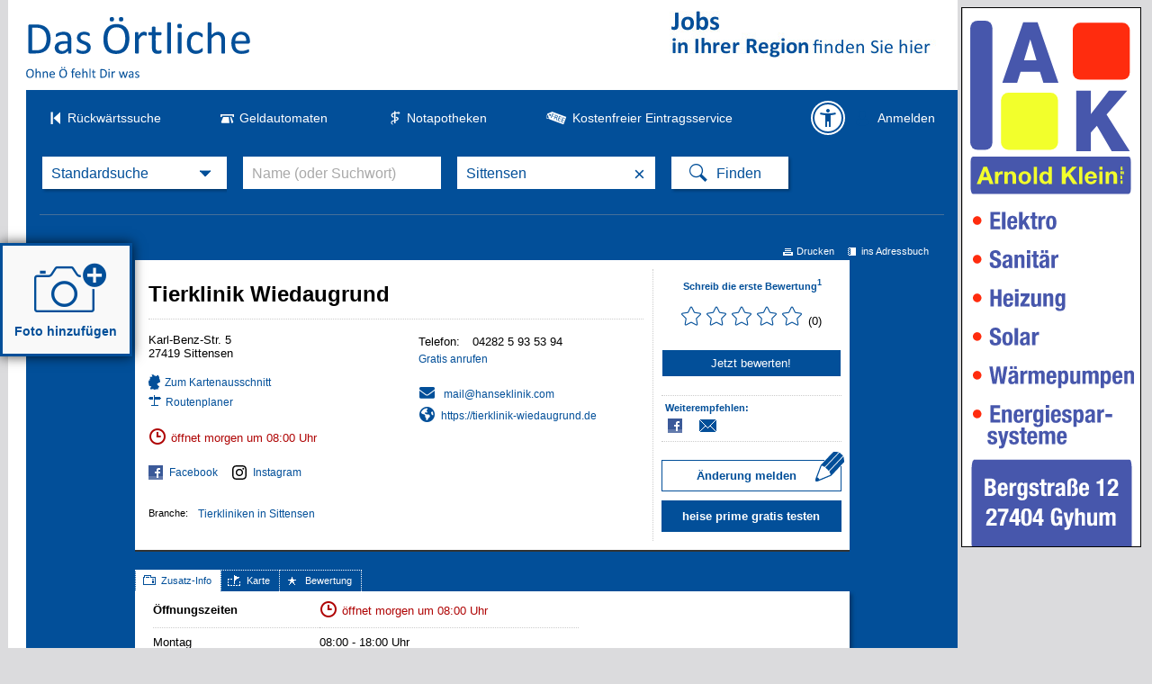

--- FILE ---
content_type: text/html;charset=UTF-8
request_url: https://www.dasoertliche.de/Themen/Tierklinik-Wiedaugrund-Sittensen-Karl-Benz-Str
body_size: 48313
content:
<!DOCTYPE html >
<html lang="de">

<!-- 3860 -->

<head>
	<meta name="viewport" content="width=device-width, user-scalable=yes">

	<title>Tierklinik Wiedaugrund in Sittensen &rArr; in Das Örtliche</title>
	
    <meta http-equiv="Content-Type" content="text/html; charset=utf-8">
    <meta name="description" content="»Tierklinik Wiedaugrund« in 27419 Sittensen-, Karl-Benz-Str. 5 - Telefonnummer direkt gratis anrufen ☎, Adresse im Stadtplan zeigen und Route berechnen und beste Bewertungen finden oder direkt bewerten">
    <meta name="keywords" content="Wiedaugrund&amp;laquo;, in, 27419, Sittensen-, Karl-Benz-Str, 5, Telefonnummer, direkt, gratis, anrufen, Adresse, im, Stadtplan, zeigen, und, Route, berechnen, beste, Bewertungen, finden">

    <link rel="canonical" href="https://www.dasoertliche.de/Themen/Tierklinik-Wiedaugrund-Sittensen-Karl-Benz-Str">
<link rel="alternate" media="only screen and (max-width: 1024px)" href="https://mobil.dasoertliche.de/Themen/Tierklinik-Wiedaugrund-Sittensen-Karl-Benz-Str">
<link rel="alternate" href="android-app://de.dasoertliche.android/https/mobil.dasoertliche.de/Themen/Tierklinik-Wiedaugrund-Sittensen-Karl-Benz-Str">
<link rel="alternate" href="ios-app://330158440/https/mobil.dasoertliche.de/Themen/Tierklinik-Wiedaugrund-Sittensen-Karl-Benz-Str">



    <meta name="robots" content="index,noarchive,follow">
	
	
		<script type="application/ld+json">{"@context":"https://schema.org","@type":"FAQPage","mainEntity":[{"@type":"Question","name":"Wie lautet die Adresse von Tierklinik Wiedaugrund?","acceptedAnswer":{"@type":"Answer","text":"Die Adresse von Tierklinik Wiedaugrund lautet: Karl-Benz-Str. 5, 27419 Sittensen"}},{"@type":"Question","name":"Wie sind die Öffnungszeiten von Tierklinik Wiedaugrund? ","acceptedAnswer":{"@type":"Answer","text":"Tierklinik Wiedaugrund hat montags bis freitags von 08:00 - 18:00 Uhr und samstags von 09:00 - 12:00 Uhr geöffnet."}}]}</script>
	
	
	
	
		<script type="application/ld+json">{"@context":"https://schema.org","@type":"BreadcrumbList","itemListElement":[{"@type":"ListItem","position":1,"name":"Das Örtliche","item":"https://www.dasoertliche.de"},{"@type":"ListItem","position":2,"name":"Niedersachsen","item":"https://www.dasoertliche.de/Telefonbuch/Bundesland/Niedersachsen"},{"@type":"ListItem","position":3,"name":"Sittensen","item":"https://www.dasoertliche.de/Telefonbuch/Sittensen"}]}</script>
	
	
		<script type="application/ld+json">{"@context":"https://schema.org","@type":"BreadcrumbList","itemListElement":[{"@type":"ListItem","position":1,"name":"Das Örtliche","item":"https://www.dasoertliche.de"},{"@type":"ListItem","position":2,"name":"Suche","item":"https://www.dasoertliche.de/Themen/index.html"},{"@type":"ListItem","position":3,"name":"Tierkliniken","item":"https://www.dasoertliche.de/Themen/Tierkliniken/Orte.html"},{"@type":"ListItem","position":4,"name":"Tierkliniken in Sittensen","item":"https://www.dasoertliche.de/Themen/Tierkliniken/Sittensen.html"},{"@type":"ListItem","position":5,"name":"Tierklinik Wiedaugrund","item":"https://www.dasoertliche.de/Themen/Tierklinik-Wiedaugrund-Sittensen-Karl-Benz-Str"}]}</script>
	

	
	
	
	<meta name="twitter:card" content="summary" />
	<meta name="twitter:site" content="@dasoertliche" />
	<meta name="twitter:title" content="Das Örtliche Telefonbuch mit Telefonnummern, Telefonauskunft mit Stadtplan" />
	<meta name="twitter:description" content="Schnelle und kostenlose Suche nach Rufnummern und Adressen." />
	
	<meta name="twitter:image" content="https://www.dasoertliche.de/img/oetblogo_400x400.png" />


	
	<script src="/js/oe.ws.js?40274_557"></script>
<script src="https://wipe.de/wa.js"></script>
<script>
oeStorageHandler = new WebStorageHandler ();
var isUseCookies = oeStorageHandler.getWaConsent();

var wwa$ = (_WA_) ? _WA_.getAnalyzer("OE", { trackPagePerf: true, trackClicks: true, trackAdb: true, trackAdbRate: 2, useCookies: isUseCookies }) : null;
</script>



   <link href="https://www.dasoertliche.de/img/favicon.ico" rel="icon" type="image/ico">
   <link href="https://www.dasoertliche.de/img/favicon.ico" rel="shortcut icon" type="image/x-icon">

	<link href="https://www.dasoertliche.de/search/OpenSearch.xml" rel="search" type="application/opensearchdescription+xml" title="Das Örtliche" />


	<link href="/css/master.css?41081_557" rel="stylesheet" type="text/css" >
	<link href="/css/search.css?40908_557" rel="stylesheet" type="text/css" >
	<link href="/css/detail.css?40588_557" rel="stylesheet" type="text/css" >
	<link href="/iconfont/style.css?40501_557" rel="stylesheet" type="text/css">	
		
	<link href="/css/offer.css?40588_557" rel="stylesheet" type="text/css">	

<link href="/css/flex.css?40588_557" rel="stylesheet" type="text/css" >
<link href="/css/jquery-ui-1.8.10.custom.css" rel="stylesheet" type="text/css" />

<link href="/css/print.css?40588_557" media="print" rel="stylesheet" type="text/css" />
<link href="/css/ugc.css?40588_557" rel="stylesheet" type="text/css"/>
<link href="/css/styles.css?17408_557" rel="stylesheet" type="text/css"/>


<script src="/js/oe.core.js?40274_557"></script>
<script src="/js/oe.core.options.js?39078_557"></script>

<script src="/js/oe.plugins.js?40274_557" ></script>

<script>

/* <![CDATA[ */
var werbUrl = "//www.dasoertliche.de/services/werben/contactlistregional.php?adtype=3";
var rzWebUrl = "https://www.dasoertliche.de/";
var ac_path = "";
var ac_min = "1";
var ac_match = "false";
var ac_auto = "true";
var ac_seed = "";
var ci = "Sittensen";
var kgs = "";
var buab = "";
var zbuab = "";
var book = "793";


var vnr = "166";


var option_reg = "true";
var moreURL = "https://www.dasoertliche.de/";


var liwTrackingOption = "detail";


/* ]]> */

</script>

<script src="/js/oetb.global.js?40539_557"></script>
<script src="/js/goloInfo.js?38361_557"></script>
<script src="/js/rmif.js?41077_557"></script>



<script>


/* Initialisierung SearchboxHandler */

var options = {
   reg: (option_reg === 'true'),
   autoComplete: {
		 minChars: ac_min,
		 matchSubset: ac_match,
		 autoSubmit: ac_auto,
         onChangeTerm: onChangeTerm,
         moreURL     : moreURL,
         moreParams  : "zvo_ok=3"
   },
   kwAutoComplete: {
			 minChars: ac_min,
			 matchSubset: ac_match,
			 autoSubmit: false,
	         onChangeTerm: onChangeTermKw
	},
	radiusSearch: {
		values: {
			min:0,
			value:0
		},
		onSlideEnd: function (value,lastValue) {
			if (value > 0) {
				wwa$.logAction("Umkreis auswählen_an")
			} else {
				wwa$.logAction("Umkreis auswählen_aus")
			}
		} 
	},	
	searchHistory: {
		origin: "https://www.dasoertliche.de",
		path: "js/oe.storage.html"
	},
	wipe: {
    	analyzer: wwa$
  	}
}




var oel_actReferrer = document.referrer;
var oeInitialLoad = true;
var act_form = null;

var hitsForUgc = "";

var sb_form = null;

String.prototype.equalsIgnoreCase = function(arg) {               
   return (this.toLowerCase()==(arg.toLowerCase()));
}




var fasts = 0;

var onClick = function (event){
	
	fasts = 0;
	form_name = logClickChoice(event, "false");
	

	var myInner = event.element.innerHTML + "";
	myInner = myInner.substring(myInner.indexOf("i>")+1);
	var isDropDown = true;
	if (myInner.length > 1){
		isDropDown = false;
	}
	
	if (!isDropDown) {
		fasts = 1;
	}

	switch (event.searchType.selector) {
    	case "i.icon-horn":
    	break;
    	case "i.icon-phone":
    	break;
		case "i.icon-aeskulap":
		form_name = "search_pharm";		
    	break;    	
		case "i.icon-cashcard":
		form_name = "search_cash_dispenser";
    	break;    	
	}
	
	act_form = form_name;
	
	addParams= addOrReplaceNonEmptyParameter(addParams, "buc","793");
	addParams= addOrReplaceNonEmptyParameter(addParams, "buab","");
	addParams= addOrReplaceNonEmptyParameter(addParams, "zbuab","");
	addParams= addOrReplaceNonEmptyParameter(addParams, "kgs","");
	addParams= addOrReplaceNonEmptyParameter(addParams, "ci","Sittensen");
	addParams= addOrReplaceNonEmptyParameter(addParams, "county","");
	addParams= addOrReplaceNonEmptyParameter(addParams, "customregion","");
	addParams= addOrReplaceNonEmptyParameter(addParams, "zvo_ok","0");





let kwVal = $("input[name='kw']").val();
let	ciVal = $("input[name='ci']").val();

if (kwVal) {
	addParams= addOrReplaceNonEmptyParameter(addParams, "kw", kwVal);
}
if (ciVal) {
	addParams= addOrReplaceNonEmptyParameter(addParams, "ci", ciVal);
}

   addParams += "&seo=true";



var vnr = "166";



   if (oeInitialLoad == false) {
   	
	 logPageSwitchEvent(form_name, "793", vnr);
   }
   
	try {
		// Anzeigen Laden
		loadAds();
	} catch(e) {}

   $.get('https://www.dasoertliche.de/?form_name=sb_loader&c=' + form_name + '&' + addParams,  function(data) {
    	if (isSearchTypeChange(event)) {
    		$(".inputarea").html("");
		}   
    	$v$.sbHandler.setHTML(event.searchType, data, addParams);
   });
   return false;   
}

function switchSearchType(type) {

	if ((false == false) && ("Sittensen" != "")) {
		// Trefferliste aufrufen
		var url = "";
		if (type == 'atm') {
			url = "https://www.dasoertliche.de/?zvo_ok=&seo=false&buc=793&plz=&kgs=&quarter=&district=&ci=Sittensen&st=&zgb=0&radius=0&buab=&form_name=search_cash_dispenser";
		} else if (type == 'pha') {
			var date = new Date();
			var dateFormated = date.toISOString().slice(0,10).replace(/-/g,"");  /* YYYYMMDD */
			url = "https://www.dasoertliche.de/?zvo_ok=&seo=false&buc=793&plz=&quarter=&district=&ci=Sittensen&st=&date=" + dateFormated + "&radius=3&kgs=&buab=&zbuab=&form_name=search_pharm";
		}
		window.location.href = url;
	} else {
		// Nationale Seite - nur Suchmaske Umschalten
		if (type == 'atm') {
			$v$.sbHandler.select($oe$.search.SB_TYPES.search_atm);
		} else if (type == 'pha') {
			$v$.sbHandler.select($oe$.search.SB_TYPES.search_pha);
		}		
		
	}
	
}


function triggerSearchAfterChange(searchType) {
	var pharmUrl = ("https://www.dasoertliche.de/Themen/Notapotheken/Sittensen.html" !== null) ? "https://www.dasoertliche.de/Themen/Notapotheken/Sittensen.html" : "";
	var atmUrl = ("https://www.dasoertliche.de/Themen/Geldautomaten/Sittensen.html" !== null) ? "https://www.dasoertliche.de/Themen/Geldautomaten/Sittensen.html" : "";
	if (searchType === $v$.sbHandler.types.search_pha && pharmUrl !== "") {
    		window.location.href = pharmUrl
  		}
	if (searchType === $v$.sbHandler.types.search_atm && atmUrl !== "") {
    		window.location.href = atmUrl
  		}
	
	if ((fasts == 1) && (false == false) && ("Sittensen" != "")) {
  		if ( (searchType === $v$.sbHandler.types.search_pha && pharmUrl === "") ||
  			(searchType === $v$.sbHandler.types.search_atm  && atmUrl === "")) {
    		$(".findbutton" ).trigger( "click" );
  		}
  	}
}

function isSearchTypeChange(event) {
	let className = $('.searchselect').attr('class').split(" ")[1];
	let searchboxTypes = $v$.sbHandler.types;
	let actSuffix = event.searchType.idSuffix;
	switch (actSuffix) {
		case searchboxTypes.search_std.idSuffix:
			if (className === searchboxTypes.search_std.ddClass) {
				return false;
			}
			break;
		case searchboxTypes.search_ext.idSuffix:
			if (className === searchboxTypes.search_ext.ddClass) {
				return false;
			}
			break;
		case searchboxTypes.search_inverse.idSuffix:
			if (className === searchboxTypes.search_inverse.ddClass) {
				return false;
			}
			break;
		case searchboxTypes.search_atm.idSuffix:
			if (className === searchboxTypes.search_atm.ddClass) {
				return false;
			}
			break;
		case searchboxTypes.search_zip.idSuffix:
			if (className === searchboxTypes.search_zip.ddClass) {
				return false;
			}
			break;
		case searchboxTypes.search_areacode.idSuffix:
			if (className === searchboxTypes.search_areacode.ddClass) {
				return false;
			}
			break;
		case searchboxTypes.search_pha.idSuffix:
			if (className === searchboxTypes.search_pha.ddClass) {
				return false;
			}
			break;
		default:
			return true;
	}
	return true;
}


	
function setHTML(searchType, html, addParams){
   $v$.sbHandler.setHTML(searchType, html, addParams);
}


var addParams = addOrReplaceNonEmptyParameter("", "form_name","detail");
addParams= addOrReplaceNonEmptyParameter(addParams, "buc","793");
addParams= addOrReplaceNonEmptyParameter(addParams, "buab","");
addParams= addOrReplaceNonEmptyParameter(addParams, "zbuab","");
addParams= addOrReplaceNonEmptyParameter(addParams, "kgs","");
addParams= addOrReplaceNonEmptyParameter(addParams, "zvo_ok","0");

	
function onAfterChange(searchType) {
	triggerSearchAfterChange(searchType);
}

$(document).ready (function (){
	$v$.sbHandler = new $oe$.search.SearchboxHandler (onClick, options, addParams, onAfterChange);
    $v$.sbHandler.bindEvents();

    if (__cmp) {
		var consent = __cmp("getCMPData");
		if(consent && "vendorConsents" in consent)	{
			if("c53582" in consent.vendorConsents && consent.vendorConsents["c53582"]) {
				$v$.sbHandler.enableSearchHistory();
				console.log("$v$.sbHandler.enableSearchHistory();");
			}
	 	}
	}   	

    oeInitialLoad = false;
});

$(document).ready(function(){
	
	$(".hitlnk_ratelayer").each(function (idx, element){
	    	  
		var lightboxHandler = new $oe$.media.LightboxHandler ($(element), { 
	    	href: element,
	        lightboxType: "iframe",
	        addClass: "max900"
	    });
	          
	});
	      	   
	/** Klickfunktionalität des UGC-Buttons aktivieren */
 	$(".ugc_button").click(function (){$v$.ugcClick (this, "detail_box1")});
 
});


/**
* Click-Handler für die Funktion "Eintrag bearbeiten".
* @param activator - Der "Eintrag bearbeiten"-Button
* @param parentId - Id-Attribut des Eintrags
*/
$v$.ugcClick = function (activator, parentId) {
	/* Event loggen */
 	$oe$.log ("UGC LAYER ÖFFNEN", activator);
	// wwa$.logItemAction("id=" + data.recordId, "click:name", target);
 
	var myTa = "2";
	var entryid = "0793013185075557779494";
	entryid = entryid.substring(0, 13);

	wwa$.logItemAction('id=' + entryid , 'click:dvugc');
 
	if (myTa != "1") {
 		wwa$.logAction("UGC - Detailseite - Eintrag bearbeiten (gewerblich)");
 		/** UGC-Layer erstellen */
 		$v$.ugcHandler = new $oe$.ugc.UGCHandler ($v$.onUGCLayerEvent, {});
 		$v$.ugcHandler.show (activator, parentId);
	}

 	/* Weitere Verarbeitung des Events unterbinden */
 	return false;
};

/**
* Event-Listener für den Klick auf den Ja/Nein-Button des UGC-Layers
* @param {jQuery-Object} layer Das UGC-Layer Objekt
* @param {String} entryId Id des Eintrags-Element
* @param {Object} event Objekt mit den folgenden Eigenschaften
*                       event: 'click'
*                       button: 'yes' oder 'no'
*/
$v$.onUGCLayerEvent = function (layer, entryId, event) {
	
	if(event.event === 'click'){
 		feedbackHandlerDv(event);
 	}
	
}

function getUrlParam(name)
{
	try {
		name = name.replace(/[\[]/,"\\\[").replace(/[\]]/,"\\\]");
		var regexS = "[\\?&]"+name+"=([^&#]*)";
		var regex = new RegExp( regexS );
		var results = regex.exec( window.location.href );
		if( results == null || typeof(results[1]) == 'undefined' || results[1] == 'undefined') {
			return "";
		} else {
		    return results[1];
	  	}
	} catch (exception) {
		return "";
	}
}	


var mySchnupp = "";
var myCust = "";

var reportUrl = "//www.dasoertliche.de/eintragservice/";
var myReportUrl = "";

var ugck = "ADV3434ADFADSF";

function feedbackHandlerDv(event) {
	
	var entryid = "0793013185075557779494";
	var myVkd = "";
	var vkd = "false";
	if (vkd == "true"){
		myVkd = "1";
	}
	var myVerlag = "166";
	var myTa = "2";
	var myRzUrl = "https://www.dasoertliche.de/";
	
	var idWithoutVersion = entryid.substring(0, 13);

	var relativeUrl = "report/" + idWithoutVersion + "/?own=";
	
	var timeInMs = Date.now();
	
	var wipeText = "";
	
	if(event.button === 'no'){
		relativeUrl += "false";
		wipeText = "UGC - Detailseite - Fremden Eintrag bearbeiten (gewerblich)";
	} else {
		relativeUrl += "true";
		wipeText = "UGC - Detailseite - Eigenen Eintrag bearbeiten (gewerblich)";
	}
	
	
	// Suchkontext fehlt noch...	
	relativeUrl += "&context=web&at=business";
	
	var kgs = getUrlParam("kgs");
	var buab = getUrlParam("buab");
	var arkey = "";
	if (kgs.length > 0) arkey = kgs;
	else arkey = makeArkeyFromBuab(buab);
	
	var q_kw= getUrlParam("kw");
	var q_arkey = arkey;
	var q_ci = getUrlParam("ci");
	relativeUrl += "&q_kw=" + q_kw + "&q_arkey=" + q_arkey + "&q_ci=" + q_ci + "&hits=" + encodeURIComponent(hitsForUgc)  + "&ati=" + timeInMs;

	var strMD5 = $.md5(relativeUrl+ugck);
	
	var url = reportUrl + relativeUrl + "&ak=" + strMD5;

	if (myReportUrl != ""){
		if (myVkd == 1){
			// KuPo	
			url = myCust;
		}
		else {
			// Schnupp.
			url = mySchnupp;
		}
	}

	
	// WIPE Tracking
	wwa$.logAction(wipeText);
	
	// Eingabemaske wegnehmen 
	$('.ugc_overlay').addClass("hidden");

	// Neuen Tab oeffnen
	window.open(url, "_blank");
	
}
</script>


		<script>
		$(document).ready ( function () {
			$("form[name='search_nat_ext'], form[name='search_nat_umg']").submit(function() {
				checkRadius();
			});
		
			$("form").one("change", function() {
				 var pltext = $("#std_suchwort").attr('placeholder');
				 var kwtext = $("#std_suchwort").val();
				 if (pltext === kwtext) {
					$("#std_suchwort").val('');
				 }
				 pltext = $("#std_ort").attr('placeholder');
				 kwtext = $("#std_ort").val();
				 if (pltext === kwtext)  {
					$("#std_ort").val('');
				 }
				let oldCi = (null != "Sittensen") ? "Sittensen" : "";
				checkCity(oldCi, "","")
			});
			
		});
		
				
		
		function checkRadius() {
			var isChecked = true;
			var myRad = $("#umkreis_umkreis").val();
			
			if (myRad == "0"){
				isChecked = false;
			}
		 
		
			 var oldFormName = $(".stage form input[name='form_name']").val();
			 if (!isChecked) { 
				 wwa$.logAction("Umkreis auswählen_aus");
			}
			 if (isChecked) { 
				 wwa$.logAction("Umkreis auswählen_an");
				var newFormName = oldFormName.replace("_ext","_umg");
				$(".stage form input[name='form_name']").val(newFormName);
				
				$(".stage form input[name='form_name']").each(function() {
					   $(this).val("search_nat_umg");
				});
				
				newFormName = $(".stage form input[name='form_name']").val();
				$("#myHiddForm").val(newFormName);
				var qName = $("#myHiddForm").val();
			  	
			}
		 
		}
		
		function setWipe() {
			alert("SETWIPE");
		}
		// meinOeUser: null
		
		
		// Attribut ist eigentlich immer da, wenn Suchleiste vorhanden
		wwa$.setCustomPageAttr("Suchleiste_Sticky");
	</script>
	

<script>
var countGalleryPics = 0;
function adjustImageSize() {
	var complete = true;
	for (var countPics = 0; countPics < countGalleryPics; countPics++) {
        bildname = "gal_prev_" + countPics;
        bild = document.images["gal_prev_" + countPics];
        if (bild.complete) {
		    if (bild.height > 100) {
		    	bild.height = 100;
		    }
		    if (bild.width > 140) {
		        bild.width = 140;			        
		    }
        } else {
			complete = false;
        }
    }
    if (!complete) {    
	   	setTimeout("adjustImageSize()", 100);
   	}
}

$(document).ready(function () {

	adjustImageSize();

}); 
</script>


<script>
	/* <![CDATA[ */
	var KM_BASE_URL = "https://mein.dasoertliche.de/";
	var KM_STATIC_URL = "https://mein.dasoertliche.de/";
	var KM_RZ_ID = "";
	/* ]]> */
</script>



<script>
	var entryTracking = true;
	
	function doEntryTracking(id, action, obj) {
		if (id.length > 13){
			id = id.substring(0, 13);
		}
		if (obj == null || typeof (obj) == 'undefined') {
			return wwa$.logAction(action, {item: {id: id }});
		} else {
			return wwa$.logAction(action, {item: {id: id}}, obj);
		}
	}	
</script>




<style>
.c196025060707:after { content: "mail@hanseklinik.com"; }
</style>




<!-- Adform Tracking Code BEGIN -->
<script>
	
  try {
	$(document).ready(function() {
		
        if (typeof(__tcfapi) !== 'undefined') {
            __tcfapi('addEventListener', 2, function (tcData, success) {
                
                if (success && tcData.eventStatus === 'tcloaded') {
                    let tcString = tcData.tcString;
                    __tcfapi('removeEventListener', 2, function (success) {
                        if (success) {
                            console.log('[conversion tracking pilot start] tcfapi event listener "'+tcData.listenerId+'" removed');
                        }
                    }, tcData.listenerId);
                    console.log("[conversion tracking pilot start] tcstring: " + tcString);
        
                    window._adftrack = Array.isArray(window._adftrack) ? window._adftrack : (window._adftrack ? [window._adftrack] : []);
                    window._adftrack.push({
                       	pm: 1663423,
                    	divider: encodeURIComponent('|'),
                    	pagename: encodeURIComponent('DasOertliche|Detaileintrag'),
                    	gdpr: 1,
                    	gdpr_consent: tcString                        
                    });
                    (function () { var s = document.createElement('script'); s.type = 'text/javascript'; s.async = true; s.src = 'https://server.adform.net/serving/scripts/trackpoint/async/'; var x = document.getElementsByTagName('script')[0]; x.parentNode.insertBefore(s, x); })();
                }
            });
        }
	});
		
  } catch (e) {}

	
</script>

<!-- Adform Tracking Code END -->







<link rel="preconnect" href="https://c.delivery.consentmanager.net">
<link rel="preconnect" href="https://cdn.consentmanager.net">


</head>



<body class="flex a11yconform">             
            

<link rel="stylesheet" href="https://cdn.consentmanager.net/delivery/cmp.min.css" />
<script>window.gdprAppliesGlobally=true;if(!("cmp_id" in window)||window.cmp_id<1){window.cmp_id=0}if(!("cmp_cdid" in window)){window.cmp_cdid="27d5525692dd"}if(!("cmp_params" in window)){window.cmp_params=""}if(!("cmp_host" in window)){window.cmp_host="c.delivery.consentmanager.net"}if(!("cmp_cdn" in window)){window.cmp_cdn="cdn.consentmanager.net"}if(!("cmp_proto" in window)){window.cmp_proto="https:"}if(!("cmp_codesrc" in window)){window.cmp_codesrc="1"}window.cmp_getsupportedLangs=function(){var b=["DE","EN","FR","IT","NO","DA","FI","ES","PT","RO","BG","ET","EL","GA","HR","LV","LT","MT","NL","PL","SV","SK","SL","CS","HU","RU","SR","ZH","TR","UK","AR","BS"];if("cmp_customlanguages" in window){for(var a=0;a<window.cmp_customlanguages.length;a++){b.push(window.cmp_customlanguages[a].l.toUpperCase())}}return b};window.cmp_getRTLLangs=function(){var a=["AR"];if("cmp_customlanguages" in window){for(var b=0;b<window.cmp_customlanguages.length;b++){if("r" in window.cmp_customlanguages[b]&&window.cmp_customlanguages[b].r){a.push(window.cmp_customlanguages[b].l)}}}return a};window.cmp_getlang=function(j){if(typeof(j)!="boolean"){j=true}if(j&&typeof(cmp_getlang.usedlang)=="string"&&cmp_getlang.usedlang!==""){return cmp_getlang.usedlang}var g=window.cmp_getsupportedLangs();var c=[];var f=location.hash;var e=location.search;var a="languages" in navigator?navigator.languages:[];if(f.indexOf("cmplang=")!=-1){c.push(f.substr(f.indexOf("cmplang=")+8,2).toUpperCase())}else{if(e.indexOf("cmplang=")!=-1){c.push(e.substr(e.indexOf("cmplang=")+8,2).toUpperCase())}else{if("cmp_setlang" in window&&window.cmp_setlang!=""){c.push(window.cmp_setlang.toUpperCase())}else{if(a.length>0){for(var d=0;d<a.length;d++){c.push(a[d])}}}}}if("language" in navigator){c.push(navigator.language)}if("userLanguage" in navigator){c.push(navigator.userLanguage)}var h="";for(var d=0;d<c.length;d++){var b=c[d].toUpperCase();if(g.indexOf(b)!=-1){h=b;break}if(b.indexOf("-")!=-1){b=b.substr(0,2)}if(g.indexOf(b)!=-1){h=b;break}}if(h==""&&typeof(cmp_getlang.defaultlang)=="string"&&cmp_getlang.defaultlang!==""){return cmp_getlang.defaultlang}else{if(h==""){h="EN"}}h=h.toUpperCase();return h};(function(){var u=document;var v=u.getElementsByTagName;var h=window;var o="";var b="_en";if("cmp_getlang" in h){o=h.cmp_getlang().toLowerCase();if("cmp_customlanguages" in h){for(var q=0;q<h.cmp_customlanguages.length;q++){if(h.cmp_customlanguages[q].l.toUpperCase()==o.toUpperCase()){o="en";break}}}b="_"+o}function x(i,e){var w="";i+="=";var s=i.length;var d=location;if(d.hash.indexOf(i)!=-1){w=d.hash.substr(d.hash.indexOf(i)+s,9999)}else{if(d.search.indexOf(i)!=-1){w=d.search.substr(d.search.indexOf(i)+s,9999)}else{return e}}if(w.indexOf("&")!=-1){w=w.substr(0,w.indexOf("&"))}return w}var k=("cmp_proto" in h)?h.cmp_proto:"https:";if(k!="http:"&&k!="https:"){k="https:"}var g=("cmp_ref" in h)?h.cmp_ref:location.href;var j=u.createElement("script");j.setAttribute("data-cmp-ab","1");var c=x("cmpdesign","cmp_design" in h?h.cmp_design:"");var f=x("cmpregulationkey","cmp_regulationkey" in h?h.cmp_regulationkey:"");var r=x("cmpgppkey","cmp_gppkey" in h?h.cmp_gppkey:"");var n=x("cmpatt","cmp_att" in h?h.cmp_att:"");j.src=k+"//"+h.cmp_host+"/delivery/cmp.php?"+("cmp_id" in h&&h.cmp_id>0?"id="+h.cmp_id:"")+("cmp_cdid" in h?"&cdid="+h.cmp_cdid:"")+"&h="+encodeURIComponent(g)+(c!=""?"&cmpdesign="+encodeURIComponent(c):"")+(f!=""?"&cmpregulationkey="+encodeURIComponent(f):"")+(r!=""?"&cmpgppkey="+encodeURIComponent(r):"")+(n!=""?"&cmpatt="+encodeURIComponent(n):"")+("cmp_params" in h?"&"+h.cmp_params:"")+(u.cookie.length>0?"&__cmpfcc=1":"")+"&l="+o.toLowerCase()+"&o="+(new Date()).getTime();j.type="text/javascript";j.async=true;if(u.currentScript&&u.currentScript.parentElement){u.currentScript.parentElement.appendChild(j)}else{if(u.body){u.body.appendChild(j)}else{var t=v("body");if(t.length==0){t=v("div")}if(t.length==0){t=v("span")}if(t.length==0){t=v("ins")}if(t.length==0){t=v("script")}if(t.length==0){t=v("head")}if(t.length>0){t[0].appendChild(j)}}}var m="js";var p=x("cmpdebugunminimized","cmpdebugunminimized" in h?h.cmpdebugunminimized:0)>0?"":".min";var a=x("cmpdebugcoverage","cmp_debugcoverage" in h?h.cmp_debugcoverage:"");if(a=="1"){m="instrumented";p=""}var j=u.createElement("script");j.src=k+"//"+h.cmp_cdn+"/delivery/"+m+"/cmp"+b+p+".js";j.type="text/javascript";j.setAttribute("data-cmp-ab","1");j.async=true;if(u.currentScript&&u.currentScript.parentElement){u.currentScript.parentElement.appendChild(j)}else{if(u.body){u.body.appendChild(j)}else{var t=v("body");if(t.length==0){t=v("div")}if(t.length==0){t=v("span")}if(t.length==0){t=v("ins")}if(t.length==0){t=v("script")}if(t.length==0){t=v("head")}if(t.length>0){t[0].appendChild(j)}}}})();window.cmp_addFrame=function(b){if(!window.frames[b]){if(document.body){var a=document.createElement("iframe");a.style.cssText="display:none";if("cmp_cdn" in window&&"cmp_ultrablocking" in window&&window.cmp_ultrablocking>0){a.src="//"+window.cmp_cdn+"/delivery/empty.html"}a.name=b;document.body.appendChild(a)}else{window.setTimeout(window.cmp_addFrame,10,b)}}};window.cmp_rc=function(h){var b=document.cookie;var f="";var d=0;while(b!=""&&d<100){d++;while(b.substr(0,1)==" "){b=b.substr(1,b.length)}var g=b.substring(0,b.indexOf("="));if(b.indexOf(";")!=-1){var c=b.substring(b.indexOf("=")+1,b.indexOf(";"))}else{var c=b.substr(b.indexOf("=")+1,b.length)}if(h==g){f=c}var e=b.indexOf(";")+1;if(e==0){e=b.length}b=b.substring(e,b.length)}return(f)};window.cmp_stub=function(){var a=arguments;__cmp.a=__cmp.a||[];if(!a.length){return __cmp.a}else{if(a[0]==="ping"){if(a[1]===2){a[2]({gdprApplies:gdprAppliesGlobally,cmpLoaded:false,cmpStatus:"stub",displayStatus:"hidden",apiVersion:"2.0",cmpId:31},true)}else{a[2](false,true)}}else{if(a[0]==="getUSPData"){a[2]({version:1,uspString:window.cmp_rc("")},true)}else{if(a[0]==="getTCData"){__cmp.a.push([].slice.apply(a))}else{if(a[0]==="addEventListener"||a[0]==="removeEventListener"){__cmp.a.push([].slice.apply(a))}else{if(a.length==4&&a[3]===false){a[2]({},false)}else{__cmp.a.push([].slice.apply(a))}}}}}}};window.cmp_gpp_ping=function(){return{gppVersion:"1.0",cmpStatus:"stub",cmpDisplayStatus:"hidden",supportedAPIs:["tcfca","usnat","usca","usva","usco","usut","usct"],cmpId:31}};window.cmp_gppstub=function(){var a=arguments;__gpp.q=__gpp.q||[];if(!a.length){return __gpp.q}var g=a[0];var f=a.length>1?a[1]:null;var e=a.length>2?a[2]:null;if(g==="ping"){return window.cmp_gpp_ping()}else{if(g==="addEventListener"){__gpp.e=__gpp.e||[];if(!("lastId" in __gpp)){__gpp.lastId=0}__gpp.lastId++;var c=__gpp.lastId;__gpp.e.push({id:c,callback:f});return{eventName:"listenerRegistered",listenerId:c,data:true,pingData:window.cmp_gpp_ping()}}else{if(g==="removeEventListener"){var h=false;__gpp.e=__gpp.e||[];for(var d=0;d<__gpp.e.length;d++){if(__gpp.e[d].id==e){__gpp.e[d].splice(d,1);h=true;break}}return{eventName:"listenerRemoved",listenerId:e,data:h,pingData:window.cmp_gpp_ping()}}else{if(g==="getGPPData"){return{sectionId:3,gppVersion:1,sectionList:[],applicableSections:[0],gppString:"",pingData:window.cmp_gpp_ping()}}else{if(g==="hasSection"||g==="getSection"||g==="getField"){return null}else{__gpp.q.push([].slice.apply(a))}}}}}};window.cmp_msghandler=function(d){var a=typeof d.data==="string";try{var c=a?JSON.parse(d.data):d.data}catch(f){var c=null}if(typeof(c)==="object"&&c!==null&&"__cmpCall" in c){var b=c.__cmpCall;window.__cmp(b.command,b.parameter,function(h,g){var e={__cmpReturn:{returnValue:h,success:g,callId:b.callId}};d.source.postMessage(a?JSON.stringify(e):e,"*")})}if(typeof(c)==="object"&&c!==null&&"__uspapiCall" in c){var b=c.__uspapiCall;window.__uspapi(b.command,b.version,function(h,g){var e={__uspapiReturn:{returnValue:h,success:g,callId:b.callId}};d.source.postMessage(a?JSON.stringify(e):e,"*")})}if(typeof(c)==="object"&&c!==null&&"__tcfapiCall" in c){var b=c.__tcfapiCall;window.__tcfapi(b.command,b.version,function(h,g){var e={__tcfapiReturn:{returnValue:h,success:g,callId:b.callId}};d.source.postMessage(a?JSON.stringify(e):e,"*")},b.parameter)}if(typeof(c)==="object"&&c!==null&&"__gppCall" in c){var b=c.__gppCall;window.__gpp(b.command,function(h,g){var e={__gppReturn:{returnValue:h,success:g,callId:b.callId}};d.source.postMessage(a?JSON.stringify(e):e,"*")},"parameter" in b?b.parameter:null,"version" in b?b.version:1)}};window.cmp_setStub=function(a){if(!(a in window)||(typeof(window[a])!=="function"&&typeof(window[a])!=="object"&&(typeof(window[a])==="undefined"||window[a]!==null))){window[a]=window.cmp_stub;window[a].msgHandler=window.cmp_msghandler;window.addEventListener("message",window.cmp_msghandler,false)}};window.cmp_setGppStub=function(a){if(!(a in window)||(typeof(window[a])!=="function"&&typeof(window[a])!=="object"&&(typeof(window[a])==="undefined"||window[a]!==null))){window[a]=window.cmp_gppstub;window[a].msgHandler=window.cmp_msghandler;window.addEventListener("message",window.cmp_msghandler,false)}};window.cmp_addFrame("__cmpLocator");if(!("cmp_disableusp" in window)||!window.cmp_disableusp){window.cmp_addFrame("__uspapiLocator")}if(!("cmp_disabletcf" in window)||!window.cmp_disabletcf){window.cmp_addFrame("__tcfapiLocator")}if(!("cmp_disablegpp" in window)||!window.cmp_disablegpp){window.cmp_addFrame("__gppLocator")}window.cmp_setStub("__cmp");if(!("cmp_disabletcf" in window)||!window.cmp_disabletcf){window.cmp_setStub("__tcfapi")}if(!("cmp_disableusp" in window)||!window.cmp_disableusp){window.cmp_setStub("__uspapi")}if(!("cmp_disablegpp" in window)||!window.cmp_disablegpp){window.cmp_setGppStub("__gpp")};</script>

<script>

function setOffline(e,o) {
	  o.dontshow = 1;
}

if (typeof hideCMPScreen !== "undefined") {
	__cmp("addEventListener",["init",setOffline,false],null);
	__cmp("addEventListener",["settings",setOffline,false],null);  	
}



	window.cmp_noscreen = true;
	
	function setConsent(e,o) {
		__cmp("setConsent", 1);
		//console.log("consent set!");
	}
  
	__cmp("addEventListener",["settings",setConsent,false],null);




  function waitForPageReadyAndLoadAds() {
	
	  if (document.readyState === 'complete' || document.state === 'loaded') {
		  var consent = __cmp("getCMPData");
		  var TCString = consent.consentstring;
		  initAds(TCString);
	  } else {
		  setTimeout(waitForPageReadyAndLoadAds, 100);
	  }	
	  
  }
  
  function loadAdsAfterConsent() {
	  
	  if (typeof(initAds) != "undefined") {
		  waitForPageReadyAndLoadAds();
	  }
	  
  }
  
    function setOetbConsent() {
		var consent = __cmp("getCMPData");
		if("vendorConsents" in consent)	{
			if("c53582" in consent.vendorConsents && consent.vendorConsents["c53582"]) {
				
				if ($v$.sbHandler) {
					$v$.sbHandler.enableSearchHistory();
					console.log("$v$.sbHandler.enableSearchHistory();");					
				}
		 	} else {
		 		document.cookie = "Orte=; domain=dasoertliche.de; path=/; Max-Age=0;";
				if ($v$.sbHandler) {
					$v$.sbHandler.disableSearchHistory();
					console.log("$v$.sbHandler.disableSearchHistory();");
				}
		 	}
		}   	
    }
    
	__cmp("addEventListener", ["consent",loadAdsAfterConsent,false], null);  
	__cmp("addEventListener", ["consent",setOetbConsent,false], null);
  
</script>



<script type="text/javascript">
	
__cmp("addEventListener",["consent",setWipeConsent,false],null);           
__cmp("addEventListener",["consentapproved",logApproved,false],null);
__cmp("addEventListener",["consentscreencustom",logCustom,false],null);

function setWipeConsent(e,o) {
	
	var wipeVendorId = "c24360";
	
	if (wipeVendorId != null && wipeVendorId.length > 0) {
		var consent = __cmp("getCMPData");
		if("vendorConsents" in consent)	{
			if(wipeVendorId in consent.vendorConsents && consent.vendorConsents[wipeVendorId]) {
				try {					
					wwa$.setOptions({ useCookies: consent.vendorConsents[wipeVendorId] });
					console.log("wwa$.setOptions({ useCookies:" + consent.vendorConsents[wipeVendorId] + "})");
					// Entscheidung merken
					if (typeof oeStorageHandler != "undefined") {
						oeStorageHandler.setWaConsent(consent.vendorConsents[wipeVendorId]);
					}
				} catch (e) {
					console.log(e);
				}
		 	} else {
				console.log("wwa$.setOptions({ useCookies: false})");
				// Entscheidung merken
				if (typeof oeStorageHandler != "undefined") {
					oeStorageHandler.setWaConsent(false);
				}
		 		
		 	}
		}

	}	
	
}
	

function logCustom() {
	wwa$.logAction("CMP_Einstellungen")
}

function logApproved() {
	return wwa$.logAction("CMP_Akzeptieren", this)
}

</script>




	
        	
    
                    
<div id="totop"></div>

<script>
$(document).ready(function() {
	var component = "";
	// OEWEB-4543 Fotos hochladen - WebAnwendung
	var backToDetailViewAction = null;	
	var backToDetailViewUrl = null;
    $(document).ready(function() {    	    	
    	
		if ( component.trim() === '' && typeof backToDetailViewAction === 'string' && backToDetailViewAction != null ) {		
			console.log( "[backToDetailViewAction]: " + backToDetailViewAction );
			switch ( backToDetailViewAction ) {
				case 'clickFotoupload': // Button "Foto hochladen" klicken
					 try { 
						/*  if ( typeof backToDetailViewUrl === 'string' && backToDetailViewUrl != null && backToDetailViewUrl.length > 0 ) {
							 window.location.href = backToDetailViewUrl; // change browser-address for the next page-reload!
						 }		 */				
						 $("#gouploadbutton").click(); 
					 }catch(e){}; break;
				case 'clickReview': // Button "Jetzt bewerten" klicken
					const asyncRemoveSessionAttribute = async function() {
						try {
							var result = await fetch('Upload?form_name=gouploadConfirmAction&backToDetailViewAction=&remove=true');
						} catch(e){};		    			
		    		}
		    		asyncRemoveSessionAttribute();		
				    const ratingAnchor = "#det_ratinganchor";
				    var detailUrl = '' + window.location.href;
				    console.log( "[backToDetailViewAction]: detailUrl=" + detailUrl );
				    var rAIndex = detailUrl.indexOf(ratingAnchor);
				    console.log( "[backToDetailViewAction]: rAIndex=" + rAIndex );
				    if ( detailUrl.indexOf(ratingAnchor) == -1 ) {				    			    	
				    	// Nur im Falle ratingAnchor wurde nicht schon vorher an die DetailUrl angehaengt:
				    	// Das geht hier leider nicht so einfach:				    	
					    window.location.href=detailUrl+"#det_ratinganchor";
					    console.log( "[backToDetailViewAction]: appended '#det_ratinganchor'" );
					    try{ jQuery('#ratinganchor').click(); }catch(e){};
					    console.log( "[backToDetailViewAction]: clicked '#det_ratinganchor'" );
				    }				   	   		    
					 break;
				default: break; // ignore unknown actions
			}
			return; // fertig
			  			
		} else if (component.trim() === '') {
			return;
		} // else
		console.log( "component=" + component );
		if (component == "review") {
			window.location = "#det_ratinganchor";
		} else if (component == "photo") {
			window.location = "#det_galleryanchor";
		} else if (component == "deal") {
			window.location = "#det_couponanchor";
		}	
	});
});
</script>

<!-- WIPE Web Analytics - BEGIN -->


	<script>
	wwa$.setPageItem( 'id=' + "0793013185075", "details" );
	var mySeo = "1";
	if ( mySeo === '1' ) {
		wwa$.setCustomPageAttr('DS_SEO');
	}
	var mainEntryTa = "2";
	if ( mainEntryTa == '2' ) {
		var mainEntryYextId = "";
		if (  mainEntryYextId.trim() != '' ) {		
			wwa$.setCustomPageAttr('DS_YEXT');
		}
	}
	if ( mainEntryTa == '3' ) {
		wwa$.setCustomPageAttr('DS_Behörde');
	}	
	
	var mainEntryTextAdIds = null;
	var mainEntryVisitenkarteId = "";
	
	if (null != mainEntryTextAdIds && mainEntryTextAdIds.length > 0) {
		let items = [];
		for (i=0; i<mainEntryTextAdIds.length; i++ ) {
			items[i] = { id: mainEntryTextAdIds[i] };
		}
		wwa$.logItemView(items,  "dv-consideralso");
	}

	if (null != mainEntryVisitenkarteId && mainEntryVisitenkarteId.length > 0) {
		wwa$.logItemView("id=" + mainEntryVisitenkarteId,  "dv-consideralso");
	}
	</script>





<script>
wwa$.setPageAttr({
  apiv: "2.1.0",
  webv: "5.57.4-202510311022",
  reqHdr: [ "T-C-I: a@1ovn3s" ],
  srvId: "n@def.omfcthkdbwca.bd:dr",
  srvDc: "0166",
  pubNo: "166",
  pageName: "detail_so",
  type: "SEO"
});
wwa$.logPageView();
</script>


<!-- WIPE Web Analytics - END -->

<!--  Rechter Banner  -->    
	
		<!-- Right Banner, ersetzt include/banner.jsp -->
		

	
		
	

	<!-- aside for banner-right -->
	<aside id="banner-right" class="noprint">	
	    	    
			
		
		<div class="ad_any">
<div id="Ads4cRCSky0" style="margin-left:4px;margin-top:4px;"><script language="javascript" src="https://web-ads.10sq.net/js/v0124/richmedia.js"></script>
<script language="javascript" type="text/javascript" src="https://web-ads.10sq.net/js/stickyskyoe.js"></script>
<div id="stickysky" class="noprint">
  <script type="text/javascript">
    TSRMInsertAd("https://web-ads.10sq.net/get/?adid=2201402211723&amp;fmt=iframe-solo&amp;slot=oe-skyscraper%3Aitem-0&amp;wu=&amp;ws=&amp;sc=oe&amp;subsc=793&amp;kw=&amp;cat=&amp;loc=Sittensen&amp;an=&amp;av=&amp;evid=20251109091446-13752&amp;ei=utf-8",10,"","","",200,600,"https:\x2f\x2fweb-ads.10sq.net\x2fjump\x2f?to\x26id\x3d2201402211723\x26slot\x3doe-skyscraper\x26wu\x3d\x26ws\x3d\x26sc\x3doe\x26subsc\x3d793\x26kw\x3d\x26cat\x3d\x26loc\x3dSittensen\x26an\x3d\x26av\x3d\x26evid\x3d20251109091446-13752\x26ei\x3dutf-8","clickTag","_blank","");
	$addira$.makeSticky("stickysky",8);
  </script>
  <noscript>
    <a href="https://web-ads.10sq.net/jump/?to&amp;id=2201402211723&amp;slot=oe-skyscraper&amp;wu=&amp;ws=&amp;sc=oe&amp;subsc=793&amp;kw=&amp;cat=&amp;loc=Sittensen&amp;an=&amp;av=&amp;evid=20251109091446-13752&amp;ei=utf-8" rel="nofollow" target="_blank"><img src="" alt="" width="200" height="600" border="0" /></a>
  </noscript>
</div>
<img src="https://web-ads.10sq.net/track/view/?id=2201402211723&amp;adn=VHH%252FOETB%2BZeven%252F2402950-103%252FElektro%2BArnold%2BKlein%2BGmbH%252F200x600%252FSky%252FROU&amp;acid=166&amp;cuid=-Z-1-dj3y-c4uyylgydvgq&amp;orid=-Z-1-bigi-fa4pjgsr5x2uo5shya&amp;slot=oe-skyscraper&amp;wu=&amp;ws=&amp;sc=oe&amp;subsc=793&amp;kw=&amp;cat=&amp;loc=Sittensen&amp;an=&amp;av=&amp;evid=20251109091446-13752&amp;ei=utf-8" alt="" width="1" height="1" style="position:absolute" />
</div></div>


	</aside>
	<aside id="blocker-message" class="noprint" style="float:right;width:207px"></aside>	

		<!--  End Right Banner  -->
		
<!--  end Rechter Banner  -->

<!--  Außen-Container  -->

	<!--  Oberer Banner  -->    
	
		<!-- 2. Top Banner, ersetzt include/super_banner_eldv.jsp -->
		
	<!-- aside for banner-top 2 -->
		
	
		 <!-- End 2. Top Banner  -->    
		          
  	<!--  end Oberer Banner  -->   	 
  
  <!--  Innen-Container  -->
<div id="oetbwrap" class="detailpage">

	
		
                   
	
	
		
	

	
	
	
	
                    
          
          <!-- title Debug Ausgaben:          
            noTitleCondition=false,
          	title=für Zeven und Umgebung,
          	ci=Sittensen,
          	lCi=,
          	BWSearch=,
          	BNR_BW = "301",
          	buc=793,
          	landingPageUrl=https://www.dasoertliche.de/Telefonbuch/Sittensen,
          	seo=true,
          	URL_SEARCHPAGE=https://www.dasoertliche.de/Telefonbuch/Sittensen,
          	// OEWEB-4965 Entfernung NOFOLLOW-Attribut aus Links der Top-Navigation / Footer       
          	selfUrl=/Themen/Tierklinik-Wiedaugrund-Sittensen-Karl-Benz-Str,
          	queryString=,
          	logoLinkIsFollow=true,
            logoRelNofollow=,      
          -->
          
                    
	
<noscript>
<div id="hinweis" class="js">
<strong>
Um alle Funktionen von Das Örtliche uneingeschränkt nutzen zu können, aktivieren Sie bitte JavaScript!
<br>
Auf Trefferlisten mit verkürzter Rufnummer klicken Sie bitte - sofern Javascript ausgeschaltet ist - auf den Namen!
</strong>
</div>
</noscript>


	<header class="clearfix">
			
			
				<a href="https://www.dasoertliche.de/" title="Das Örtliche" class="logo">
    	       		<img src="[data-uri]" alt="Das Örtliche" width="252" height="42">
        	   		<img src="[data-uri]" alt="Ohne Ö fehlt Dir was" width="126" height="13">
       			</a>		    	
			
			
		
		
		
			
					    	
			
		


			
	<!-- div for Banner-Head -->	  		   		
	<div class="noprint">
				    
		    <div id="banner-fullsize"><a href="https://web-ads.10sq.net/jump/?to&amp;id=11500951&amp;slot=oe-fullsize&amp;wu=&amp;ws=&amp;sc=oe&amp;subsc=793&amp;kw=&amp;cat=&amp;loc=Sittensen&amp;an=&amp;av=&amp;evid=20251109091446-13752&amp;ei=utf-8" rel="nofollow" target="_blank"><img src="https://web-ads.10sq.net/media/oe/0166/11500801-Jobs_fuer_Fachkraefte_Bremervoerde_Osterholz_Roten/11500851-jobs_region.jpg" alt="Jobs für Fachkräfte" width="468" height="60" border="0" /></a><img src="https://web-ads.10sq.net/track/view/?id=11500951&amp;adn=Jobs%2Bf%25FCr%2BFachkr%25E4fte%252FBremerv%25F6rde%252C%2BOsterholz%252C%2BRotenburg%252C%2BZeven&amp;acid=166&amp;cuid=&amp;orid=&amp;slot=oe-fullsize&amp;wu=&amp;ws=&amp;sc=oe&amp;subsc=793&amp;kw=&amp;cat=&amp;loc=Sittensen&amp;an=&amp;av=&amp;evid=20251109091446-13752&amp;ei=utf-8" alt="" width="1" height="1" style="position:absolute" /></div>

		
						
	</div>



	</header>	<!-- end header -->

	
    <!--  Inhalt-Container  -->

      <!--  Content-Bereich  -->
      <div class="clearfix ratewhite" id="content">            	  			
		
		<div class="stage">
			
		<nav class="mainnav">
         <ul id="subnav" class="searchlist ontop">
            <li><a href="//www.dasoertliche.de/rueckwaertssuche/" onclick="window.location.href=&#39;//www.dasoertliche.de/rueckwaertssuche/&#39;;return false;"><i class="icon-rewind"></i>R&uuml;ckw&auml;rtssuche</a></li>

            <li><a href="https://www.dasoertliche.de/Themen/Geldautomaten/Sittensen.html"><i class="icon-cashcard"></i>Geldautomaten</a></li>
            <li><a href="https://www.dasoertliche.de/Themen/Notapotheken/Sittensen.html"><i class="icon-aeskulap"></i>Notapotheken</a></li>
           
            <li id="subnav_sp_offer">
				<a href="https://services.dasoertliche.de/services/schnupperpaket/sp/" onclick="return wwa$.logOutboundLink('Schnupperpaket');"><i class="icon-tag"></i>Kostenfreier Eintragsservice</a>
    		</li>
         </ul>

		 <ul class="searchlist ontop mini">
			<li class="a11y"><a href="//www.dasoertliche.de/barrierefrei/" title="Zur Informationsseite Barrierefreiheit" aria-label="Zur Informationsseite Barrierefreiheit" onclick="return wwa$.logAction('Barrierefreiheit', this);"></a></li>
			
			<li>
	        	<a href="https://www.dasoertliche.de//?meinoe=login&amp;container=login" data-lightbox-type="iframe" id="meinOeLogin" 
	        		rel="nofollow" onclick="return wwa$.logAction('Profil_Anmelden')"><i class="moetbstatus"></i><span>Anmelden</span></a>              
	        </li>
	        
	        	        
				
		 </ul>
         
        </nav>
				
		
		<!-- Suchboxen -->
			
	          
	           
				 	
					
				 		
		 
		 
	         <div class="searcharea clearfix">
         	
            	
            	
            	
            	
            	
            	
            	
            	
            	<div class="searchselect standard"><a href="" aria-label="Ihre gewählte Suche" rel="nofollow"></a></div>
         	
            <ul class="searchdrop gone">
               <li class="standard"><a href="" rel="nofollow"><i class="icon-standard"></i></a></li>
               <li class="advanced"><a href="" rel="nofollow"><i class="icon-spyglass"></i></a></li>
               <li class="atm"><a href="" rel="nofollow"><i class="icon-cashcard"></i></a></li>
               <li class="reverse"><a href="" rel="nofollow"><i class="icon-rewind"></i></a></li>
               <li class="pharmacy"><a href=" " rel="nofollow"><i class="icon-aeskulap"></i></a></li>
               <li class="postal"><a href="" rel="nofollow"><i class="icon-horn"></i></a></li>
               <li class="prefix"><a href="" rel="nofollow"><i class="icon-phone"></i></a></li>
            </ul>

            <form method="get" name="detail" action="https://www.dasoertliche.de/" onsubmit="return wwa$.logAction('Finden', this)">
            	
            	
            	
            	
            	
            	
            	
            	
            	<div class="inputarea">
               <!-- Standardsuche-->
               <div class="clearme empty">
                  <input name="kw" id="std_suchwort" placeholder="Name (oder Suchwort)" aria-label="Name (oder Suchwort)" value="" autofocus="autofocus">
                  <span>&times;</span>
               </div>
               <div class="clearme">
                  <input name="ci" id="std_ort" placeholder="Ort o. PLZ" aria-label="Ort o. PLZ" value="Sittensen">
                  <span>&times;</span>
               </div>
                  <input type="hidden" name="kgs" value="">
                  <input type="hidden" name="buab" value="">
                  <input type="hidden" name="zbuab" value="">
                  <input type="hidden" name="form_name" value="search_nat">
	</div>
                <span class="icon-magnify"><input type="submit" class="findbutton" value="Finden"></span>
            </form>
         </div>                 
	
		 
	
	    </div>
	    
	    <hr class="searchend" />
	    
	               				         
                          
<!-- onSiteHint -->          

 
<!-- onSiteHintJavascript-->
	
	         

 


                                
<!-- onSiteHintHtml -->
	
	

 
          	

	    
        
		
	      	      	          





 


 



	<script>
		wwa$.xdt.autoEnable({
			targets: [ "www.golocal.de","terminwunsch.de","angebotswunsch.de","xn--wir-haben-geffnet-b0b.de" ],
			viaMessage: true
		});
	</script>


<script>
	__SELLWERK_LISTINGCHECK_WIPEATTR_DS = "DS_Button_Heise_Freimonat";
	__mainEntryTa = "2";
	__mySeo = "1";
	__isSeoDetailPageRubric = ( true === true );

</script>

<script>
	$(document).ready(function() {
		var isAgendize = $("a[id=bookingOnline][href*='agendize']").length;
		if (isAgendize > 0) {
			wwa$.setCustomPageAttr('DS_Terminbuchung_Agendize_Termin');
			return false;
		};

		// LogAction fuer Hotel- und Tischreservierung, siehe CR-Online-Resmio.pdf (15507)
		var isHotelResText = $(".addressblock div .right a[href='#det_hotelanchor']").not(".call2act").length;
		if (isHotelResText > 0) {
				wwa$.setCustomPageAttr('DS-Hotelbuchungsfunktion_Textlink');
		};

		var isHotelRes = $(".addressblock div .right a[href='#det_hotelanchor'].call2act").length;
		var isBookingCom = $("a[data-target=booking]").length;
		var isHrs = $("a[data-target=hrs]").length;
		if (isHotelRes > 0) {
			if (isBookingCom > 0) {
				wwa$.setCustomPageAttr('DS-Hotelbuchungsfunktion_booking');
			};
			if (isHrs > 0) {
				wwa$.setCustomPageAttr('DS-Hotelbuchungsfunktion_HRS');
			};
		};

		var isTableResText = $(".addressblock div .right a[href='#det_tableanchor']").not(".call2act").length;
		if (isTableResText > 0) {
			wwa$.setCustomPageAttr('DS-Tischreservierungsfunktion_Textlink');
		};
		var isTableRes = $(".addressblock div .right a[href='#det_tableanchor'].call2act").length;
		if (isTableRes > 0) {
			wwa$.setCustomPageAttr('DS-Tischreservierungsfunktion');
		};
		var isSpeisekarte = document.getElementById('det_speiseanchor') !== null
		if (isSpeisekarte) {
			wwa$.setCustomPageAttr('DS_Speisekarte');
		};
		var isTimify = $("a[id=bookingOnline][href*='timify']").length;
		if (isTimify > 0) {
			wwa$.setCustomPageAttr('DS_Terminbuchung_Timify_Termin');
		};
		var isRoeser = $("a[id=bookingOnline][href*='roeser']").length;
		if (isRoeser > 0) {
			wwa$.setCustomPageAttr('DS_Terminbuchung_Roeser_Termin');
		};

		var isFreecallPremium = $("a[class='hitlnk_freecall_plus']").length + $("a[class='btn_freecall_plus']").length;
		if (isFreecallPremium > 0) {
			wwa$.setCustomPageAttr('DS_Anruffunktion_Premium');
		};

		var isFreecallStandard = $("a[class='btn_freecall_normal']").length;
		if (isFreecallStandard > 0) {
			wwa$.setCustomPageAttr('DS_Anruffunktion_Standard');	
		};
		
		var isRating = $("a[class='tl_totalrates']").length;
		var isYelpRating = $("div.stars.yelp").length;
		if (isRating > 0 || isYelpRating > 0) {
			wwa$.setCustomPageAttr('DS_Bewertungen');
		};
		
		var isEmail =  $(".lnks > a[class='mail']").length;
		if (isEmail > 0) {
			wwa$.setCustomPageAttr('DS_eMail');
		};
		
		var isHomepage =  $(".lnks > a[class='www']").length;
		if (isHomepage > 0) {
			wwa$.setCustomPageAttr('DS_URL');
		};

		var isListingCheck =  $(".det_function > a.firmencheck").length;
		if (isListingCheck > 0) {
			wwa$.setCustomPageAttr( __SELLWERK_LISTINGCHECK_WIPEATTR_DS );
		};

		/* <c:if test="${mainEntry.ta == 2}"> */
		if ( __mainEntryTa == "2" ) {
			if (false) {
				wwa$.setCustomPageAttr('DS_Gewerblich_Kunde');
			} else {
				wwa$.setCustomPageAttr('DS_Gewerblich_Nichtkunde');
			}
		}		
		/* <c:if test="${mainEntry.ta == 3}"> */
		if ( __mainEntryTa == "3" ) {
			wwa$.setCustomPageAttr('DS_Behörde');
		}
		
		/* <c:if test="${mySeo == '1'}"> */
		if ( __mySeo  == '1' ) {		
			wwa$.setCustomPageAttr('DS_SEO');
			/* <c:if test="${!mainEntry.verlagskunde && !empty mainEntry.seoCategories.catList}"> */
			if ( __isSeoDetailPageRubric ) {
				wwa$.setCustomPageAttr('SEO-Detailseite Rubrik');
			}		
			/* </c:if> */		
		}
		/* </c:if> */		

		var isChat =  $("#chatStart").length;
		if (isChat > 0) {
			wwa$.setCustomPageAttr('DS_IBS_Chat');
		};

		var isDS_Apple = null;
		if (isDS_Apple == "true") {
			wwa$.setCustomPageAttr('DS_Apple');
		}	    
	})	
</script> 

<script>
ratingItems = new Array(); // Wo wird das gebraucht? (siehe jsp)

function doWipeTracking(link, id, type) {	
	var wipetext = "";	
	if (type == "Hotel") {
		wipetext = "DS Hotelbuchung Sprungmarke";
		if (!$(link).hasClass("call2act")) {
			wipetext += "_Textlink";
		}
		wwa$.logAction(wipetext, { item:{id: id} } );		
	} else if (type == "Table") {
		wipetext = "DS Tischreservierung Sprungmarke";
		if (!$(link).hasClass("call2act")) {
			wipetext += "_Textlink";
		}
		wwa$.logAction(wipetext, { item:{id: id} } );				
	} else if (type == "Agendize") {
		wwa$.logAction("DS_Terminbuchung_Agendize_Termin", { item:{id: id} } );	
	} else if (type == "Timify") {
		wwa$.logAction("DS_Terminbuchung_Timify_Termin", { item:{id: id} } );
	} else if (type == "Roeser") {
		wwa$.logAction("DS_Terminbuchung_Roeser_Termin", { item:{id: id} } );
	}	
}
</script>

	
	
		<!-- SeoMetaData begin -->
		<!-- BEGIN_SEO
 .seohead
.DsC4
END_SEO -->

		<!-- SeoMetaData end -->
	
	
	<script>
	function clickHandlerDetailansichtDrucken() {		
		window.print();
		var varMainEntryId = "0793013185075557779494";
		doEntryTracking(varMainEntryId, 'click:dvprint');
		wwa$.logAction('Detailansicht - Drucken');	
	}
	</script>
	
	<div class="det_toplinkbar">	
        <div>        
        	

	
		
		

<!-- dv_funktion_vcf begin -->
<script>
	function onClickVcardEventLog() {
		doEntryTracking("0793013185075557779494", 'click:dvvcard');
	}
</script>

<a href="https://www.dasoertliche.de/?recuid=25LQTZ6LVMB34MVF4QB4ITO5YD2XHXTMXJMFMZHXDKDU23IC&amp;id=0793013185075557779494&amp;form_name=vcard" class="det_addressbook" title="ins Adressbuch" rel="nofollow"
   onclick="wwa$.logAction('Detailansicht - Ins Addressbuch');onClickVcardEventLog();">ins Adressbuch</a>
<!-- dv_funktion_vcf end -->
	
						        	
        	<a href="#" class="det_print" title="Drucken" rel="nofollow" onclick="clickHandlerDetailansichtDrucken();">Drucken</a>        	        	
        </div>
        
              	    
    	<a href="#" onclick="history.back()" class="backtotl" title="zur&uuml;ck"><span>&lsaquo;</span> zur&uuml;ck</a>
	                    
   </div> <!-- end class="det_toplinkbar" -->
         
	
		
   <div id="detail_box1" class="det_topbox"  >

          <!--  Adressblock  -->

          <div class="addressblock">
                                   
            <div class="name">
            	                  
                <!--  h1 wg. SEO! -->
                <h1>Tierklinik Wiedaugrund  </h1>                
                
            </div>            
            
            <div class="det_addrcont clearfix">
            
              <div class="left">              
              	
				
	
	<script>
	function onclickHandlerDoEntryTrackingKartenausschnitt() {		
		doEntryTracking("0793013185075557779494", 'DS_Zum Kartenausschnitt');
	}
	function onclickHandlerDoEntryTrackingRoutenplaner() {
		// Don't use '$' for jQuery here
		doEntryTracking("0793013185075557779494", 'DS_Routenplaner');jQuery('#det_routeanchor').show();
	}
	function onclickHandlerDoEntryTrackingBusBahn() {		
		doEntryTracking("0793013185075557779494", 'DS_BusuBahn');
	}
	</script>
	
	
		<div class="det_address">
			Karl-Benz-Str. 5
			<br/>						
	        
						      	      
			27419 Sittensen 
			
			
								 
				<a href="#det_mapanchor" class="det_tomap noprint" title="Zum Kartenausschnitt" onclick="onclickHandlerDoEntryTrackingKartenausschnitt();" rel="nofollow">Zum Kartenausschnitt</a>
         		<a href="#det_mapanchor" onclick="onclickHandlerDoEntryTrackingRoutenplaner();" id="route" title="Routenplaner" rel="nofollow">Routenplaner</a> 
			
		</div>
	
	
	
				
				<div class="det_times opnclosed">öffnet morgen um 08:00 Uhr</div>
							
					

	
	<script>	
	var detailpageSocialmediaMap = {
			// class -> Wipe-Value
			facebook: 'DS_SocialM_Facebook',
			xing: 'DS_SocialM_XING',
			twitter: 'DS_SocialM_Twitter',
			linkedin: 'DS_SocialM_LinkedIn',
			instagram: 'DS_SocialM_Instagram',
			anysocial: 'DS_SocialM_Any'			
	};
	
	function detailpageSocialmediaSetWipeCustomPageAttribute(lAttribute) {
		if ( typeof lAttribute === 'string' && lAttribute != null && lAttribute.length > 0 ) {
			try {
				var value = detailpageSocialmediaMap[lAttribute];
				if ( typeof value !== 'string' || value == null || value.length == 0 ) {
					value = 'anysocial';
				}
				wwa$.setCustomPageAttr(value);
			} catch(e) {
				console.log(e);
			}		
		}	
	}
	
	function detailpageSocialmediaLogAction(lAction) {
		if ( typeof lAction === 'string' && lAction != null && lAction.length > 0 ) {
			try {
				var value = detailpageSocialmediaMap[lAction];
				if ( typeof value !== 'string' || value == null || value.length == 0 ) {
					value = 'anysocial';
				}
				wwa$.logAction(value);	
			} catch(e) {
				console.log(e);
			}		
		}	
	}
	
	$(document).ready(function(){		
		for( var key in detailpageSocialmediaMap ) {
			var element = $('a.' + key );
			if ( typeof element != 'undefined' && element != null && element.length > 0 ) {
				detailpageSocialmediaSetWipeCustomPageAttribute(key);
			}	
		}
	});
	</script>
		
	<div class="socmedia clearfix">
		
			
				
					<a href="https://www.facebook.com/HanseaticHorseHospital" class="facebook" title="https://www.facebook.com/HanseaticHorseHospital" onclick="detailpageSocialmediaLogAction(this.getAttribute('class'))" 
					   target="_blank" rel="nofollow">Facebook</a>
				
				
					
				
																			
																						
					
		
			
				
				
					
				
				
					<a href="https://www.instagram.com/hanseklinik_fuer_pferde/?hl=de" class="instagram" title="https://www.instagram.com/hanseklinik_fuer_pferde/?hl=de" onclick="detailpageSocialmediaLogAction(this.getAttribute('class'))" 
					   target="_blank" rel="nofollow">Instagram</a>
																			
																						
					
		
	</div>
   
				
				
	 			
	                                                            
	                                 
<!-- Online Buchen Agendize, Timify... -->

<!-- Ende Online Buchen	 -->    	        
	        	
<!-- Resmio, Live-Booking -->        

<!-- Ende Resmio, Live-Booking --> 
	
<!-- HRS, booking.com -->

<!-- Ende HRS, booking.com -->
	
<!-- Doxter, Arzttermine -->
 
<!-- Ende Doxter, Arzttermine -->

<!-- Terminwunsch -->
 
<!-- Ende Terminwunsch -->
 <!-- Angebotswunsch -->
 

<!-- Ende Angebotswunsch -->

<!-- StandardButtons -->


 	<script>
 		function mainEntryStandardButtonWipeClickAction( action, itemId ) { 			
 			//console.log( "mainEntryStandardButtonWipeClickAction: action = " + action + ", itemId = " + itemId );
 			wwa$.logAction( action,  { item: {id: itemId } } );
 		}
 	</script>
     
	

<!-- Ende StandardButtons -->

	
		 	
				                        
              </div>                                        
              
              <div class="right">
                           
               	
                             
	                
					                   
 
 
 	<table class="det_numbers">
 	 	
 	
 	   
 	          
 	     	      
 	   		<tr>
	        	<td class="first">Telefon:</td>
	        	
	        	
				
				
		
	        		        	
	        	<td>
	        		<span class="st-inv-1">04282 5 93 53 94</span>
	        	</td>
	     	</tr>
	        	        				       		 
		 		 
 	    		
 	
 	
 	 	 	
 	
 	
 	
 	
				                   		         		                   
		
		                       
		
		 		
		 				 		                         		 		      	       
		 		                         
								                    				                          
		 				 				 		    
		 				 				 		
		 			
					<script>
						function trackFreecall0() {
							console.log( "trackFreecall" + "0" + "() was called." );
							let mode = "std";
							let ta = "2";
							if (mode === "std") {
								if (ta === "1") {
									wwa$.logAction('DS_Freecall_Standard_Privat');
								} else {
									wwa$.logAction('DS_Freecall_Standard');
								}
							} else {
								wwa$.logAction('DS_Freecall_Premium');
							}
							// doEntryTracking( "0793013185075557779494", 'click:dvfreecall' );
						}
					</script>
		 		
		 			
		 			
		 			<script>
		 				function doWipeLogActionFreecall0() {
		 					// intentially left blank!
		 				}		 				
		 				</script>
		 			
		 			
		 			<script>
		 				function doWindowOpen4Freecall0() {
		 					var specArgument = 'width=' + "755" + ',height=' + "586" + ',menubar=no,status=no,toolbar=no,resizable=no';
		 					window.open( "https:\/\/www.dasoertliche.de\/?form_name=freecall_loading\u0026fcId=\u0026recuid=25LQTZ6LVMB34MVF4QB4ITO5YD2XHXTMXJMFMZHXDKDU23IC\u0026service=std\u0026c4allHost=https:\/\/ecs2.c4all.net\/dasoertliche\/\u0026orgin=%250Dq%251D%25F0%25F4%251E%2525%2508z%250B%257C%257D%25C8%2502%25D1%258D%257CG%2586%259BY1%2513%2504%25F8l%253C%25E4%2516%25C0p%25E5%25AE%25B13k%2523%25A8%25D6%2508%25C0%25FA%25BFE%2587%25E9%25A9%25AE%2560%2599%259E%25D9%257BC%25FB%25AF%25C4%2527y%25CBH%2583%25F1uzwT%25B3%251By%2527z%25C9%25E9n%25C0%259Bd%253C%25CB%25A08%2529%25FE%25A5%25F2%25A4%25EEkO%25B69z%25CC%251D%250A%253C%2598%25CC%255B%25B9%25B8%2581%25EE%25FE%255D%2526w%25F5%25E04%25A7%251C%2583%2515%25DFc%255D%25A3%259D%2582%25E8%2587%2528%25DE%258C%25B1G%2589H%258BhU%2506y%2510%25A8%25E2%25B5%2589%25C4%2585%2584%25E4%2583%25DD%251B%25C0%25EBU%253B%25F0fA%252F%252F%2527%25D9Jv\u0026showAd=\u0026buc=793\u0026kw=\u0026verl=166\u0026na=Tierklinik%20Wiedaugrund\u0026ph=04282%205%2093%2053%2094\u0026recordId=\u0026sectionId=428200\u0026pagePos=\u0026layout=0\u0026fn=", 'BCS', specArgument );
		 				}	
		 				
		 				/* Ab hier Consent-Einholung fuer WebChat */ 
		 				var tempChatConsent = false;
		 				var isSoftclick = false;
		 				var isConsent = false;
		 				
		 				function testConsent() {
		 				    console.log("InboxChat.testConsent");

 							var cmpdata = __cmp('getCMPData');
	 						if (typeof(cmpdata) == 'undefined') {
	 							return isConsent;
	 						}
							if("vendorConsents" in cmpdata)	{
								var cmdSId = "c9956";
								if(!(cmdSId in cmpdata.vendorConsents && cmpdata.vendorConsents[cmdSId])) {
									// Vendor does not have consent
				 				    console.log("InboxChat.testConsent - false");
									isConsent = false;
									return isConsent;
								} 
 							} else {
			 				    console.log("InboxChat.testConsent - false");
			 				    isConsent = false;
 								return isConsent;
 							}
							
							isConsent = true;
		 				    console.log("InboxChat.testConsent - true");
		 				    return isConsent;
						}
						
		 				function startChat(event) {
		 					// check consent for chatFunktion
		 				    console.log("InboxChat.startChat");

		 					event.preventDefault();
		 					
		 					if (!isSoftclick) {
			 				    console.log("InboxChat.startChat - isSoftclick false");
	 							wwa$.logAction('DS_IBS_Chat starten', { item: {id: "0793013185075557779494"}});
		 					} else {
		 						isSoftclick = false;
		 					}
	 						
		 					if (tempChatConsent == false && testConsent() == false) {
			 				    console.log("InboxChat.startChat - tempChatConsent false");
			 					// check consent for chatFunktion
			 					//if (testConsent() == false) {
			 						event.stopImmediatePropagation();
									if ($("#vendorcmp").length == 0) {
					 				    console.log("InboxChat.startChat - createConsentIframe");
			 							createConsentIFrame();
									}
									return false;
			 					//}
		 					}
		 					
		 					return true;
		 					
		 				}
		 				
		 				
		 				function destroyConsentFrame() {
		 					tempChatConsent = true;
		 					isConsent = true;
		 					isSoftclick = true;
		 			        if (chatWerkLoaded == false) {
		 			        	loadInboxChat();
		 			        } else {
		 			        	clickChatButton();
		 			        }
		 					$("#vendorcmp").remove(); 					
		 				}
		 				
		 				function clickChatButton() {		 					
		 				    console.log("InboxChat.clickChatButton");
		 					let element = document.getElementById("chatStart");
							element.dispatchEvent(new Event("click")); 		 					
		 				}
		 				
		 				function createConsentIFrame() {
		 					
		 					var div = $("<div>").attr({id: "vendorcmp"});
		 					$(div).css("width", "400px");
		 					$(div).css("height", "620px");
		 					$(div).css("left", "auto");
		 					$(div).css("right", "10px");
		 					$(div).css("bottom", "10px");		 					
		 					$(div).css("padding", "20px");
		 					$(div).css("position", "fixed");
		 					$(div).css("z-index", "9999999");
		 					
		 					$("body").append(div);
		 					
		 			        var iframe;
		 			         
	 			          	iframe = $("<iframe>").attr({src: "https:\/\/www.dasoertliche.de\/" + "thyme/CMPVendorConsent.html?cmpId=c9956",
	 			            	frameborder: 0,
	 			            	scrolling: "no",
	 			            	allowfullscreen: true
	 			         	});
	 			            iframe.attr({width: "100%", height:"100%"});
		 			        $("#vendorcmp").append(iframe);
		 			         
		 				}
		 						 				
			 			function openChatWindow() {
 							testConsent();
		 					if ((isConsent && getUrlParameter("chat") == "start") || tempChatConsent) {
				 				console.log("InboxChat.openChatWindow - chat=start || tempChatConsent");
				 				if (getUrlParameter("cw_c") == "" && getUrlParameter("cw_t") == "") {
				 					clickChatButton();
		 						}
				 			}	
			 			}
			 			
	 				  	try {
	 						$(document).ready(function() {
	 							console.log("InboxChat.document.ready");	 							
 								testConsent();
				 				if (getUrlParameter("cw_c") != "" && getUrlParameter("cw_t") != "" && !isConsent) {
				 					// Consent-Abfrage falls der Chat sich automatisch öffnen soll, aber kein Consent vorliegt 
				 					createConsentIFrame();				 				
				 				}
			 					if (getUrlParameter("chat") == "start") {
			 						if (!isConsent) { 
			 							createConsentIFrame();
			 						}
			 						isSoftclick = true;
			 						// wwa$.logAction('DS_IBS_Chat starten', { item: {id: "0793013185075557779494"}});
			 					}

	 						});
		 							
 					  	} catch (e) {}

 					  
		 			</script>
		 						 				 				 					 		 			
		 			<tr>
		 			    		 			   
						<td colspan="2">
						    
						    
							<a href="#" data-mycmd="trackFreecall0();doWipeLogActionFreecall0();doWindowOpen4Freecall0();" 
							           onclick="eval(this.getAttribute('data-mycmd'));" 
							   class="btn_freecall_normal" rel="nofollow">Gratis anrufen</a>
							
					   		
						</td>
        			</tr>
		 				 		
		 				 		
		 		
		 		
		 				 	  	
		 		                       
				                   
		
		
		 		    		    		   			
 	
 	 	
    
 	 	
 	
 	
 	
 	
	
 	
 	</table> <!-- end class="det_numbers" -->
        		
                       	 	 		
          
                
                


<script>	
	var detailpageMessengerLinksMap = {
			// class -> Wipe-Value
			whatsapp: 'DS_Messenger_WhatsApp',
			facebookmsg: 'DS_Messenger_Facebook',
			skype: 'DS_Messenger_Skype '			
	};
	
	function detailpageMessengerLinksSetWipeCustomPageAttribute(lAttribute) {
		if ( typeof lAttribute === 'string' && lAttribute != null && lAttribute.length > 0 ) {
			try {
				var value = detailpageMessengerLinksMap[lAttribute];
				if ( typeof value !== 'string' || value == null || value.length == 0 ) {
					value = 'unknown';
					console.log( "[dv messenger links] WARNING: There is no WIPE-Implementation for class=" + lAttribute );
				} else {
					wwa$.setCustomPageAttr(value);
				}				
			} catch(e) {
				console.log(e);
			}		
		}	
	}
	
	function detailpageMessengerLinksLogAction(lAction) {
		if ( typeof lAction === 'string' && lAction != null && lAction.length > 0 ) {
			try {
				var value = detailpageMessengerLinksMap[lAction];
				if ( typeof value !== 'string' || value == null || value.length == 0 ) {
					value = 'unknown';
					console.log( "[dv messenger links] WARNING: There is no WIPE-Implementation for class=" + lAction );					
				} else {
					wwa$.logAction(value);
				}					
			} catch(e) {
				console.log(e);
			}		
		}	
	}
	
	$(document).ready(function(){		
		for( var key in detailpageMessengerLinksMap ) {
			var element = $('a.' + key );
			if ( typeof element != 'undefined' && element != null && element.length > 0 ) {
				detailpageMessengerLinksSetWipeCustomPageAttribute(key);
			}	
		}
	});
</script>
		
<ul class="msglinks">
  
</ul>

	

				
                <div style="clear:both"></div> 
                
    
		
		

	<div class="lnks"> 

  

   
	   <script>
		function onclickPerMailLog() {
			doEntryTracking("0793013185075557779494", "DS_eMail");
		}
	
		function onclickHandlerEmailVersenden1() {	
			let mailUrl = "https:\/\/www.dasoertliche.de\/" + "";
			onclickPerMailLog(); window.open( mailUrl , 'EmailVersenden', 'height=640,width=390' );	
		}		
		function onclickHandlerEmailVersenden2() {
			onclickPerMailLog();	
		}	
		</script>
		
	   
	   			   		
	   		
	   			<!-- email.hidden != 'true' -->
	   				   				
	   				<a href="mailto:mail@hanseklinik.com" class="mail" onclick="onclickHandlerEmailVersenden2();" title="mail@hanseklinik.com"  rel="nofollow">
	   					<span class="c196025060707"></span>
	   				</a>
	   				   				   			
	   		
	   	
   
   
   			   		
   	   
   	   		   	   		
		   	   	<script>
				function onclickHandlerHomepageUrl( homepageUrl, jsContext ) {
					wwa$.logAction('Detailansicht - Klick Homepage');
				}
				</script>
   	   			
   	   				
   	   						   				   	   				
   	   					<a href="https://tierklinik-wiedaugrund.de" class="www" target="_blank" title="https://tierklinik-wiedaugrund.de"
   	   						data-myurlparam="https://tierklinik-wiedaugrund.de" 
   	   						onclick="onclickHandlerHomepageUrl( this.getAttribute('data-myurlparam'), this );"
   	   					   rel="nofollow noopener">https://tierklinik-wiedaugrund.de</a>
   	   				
   	   			
   	   		   		 	
   	   
   
   
   </div>
   	   	   
   <div class="advertorials">
	 
   </div>
                      	 	 		
								                                                   
              </div> <!-- end class="right" -->
              
            </div> <!-- end class="det_addrcont clearfix" -->                        
			
			
                                          
	
   		<!-- Anzeige Primärrubrik -->
   		<ul class="category clearfix">
			<li>Branche:</li>
			 					
				<li>
					<a class="seoThemenLink" href="https://www.dasoertliche.de/Themen/Tierkliniken/Sittensen.html" title="Weitere Einträge zur Branche Tierkliniken">Tierkliniken in Sittensen</a>
			   </li>
						
		</ul>
	


            
            
			
			<!-- Komplexeintraege -->			
				
            <!-- Komplexeintraege Ende-->
                       	         
          </div> <!-- end class="addressblock clearfix" -->
          <!--  end Adressblock  -->
                    
 			

<div class="det_function">
	
	
	    
		                                    
	
	
	
			  
			  

			
				<div itemscope itemtype="https://schema.org/Organization">
					<span style="display: none;" itemprop="name">Tierklinik Wiedaugrund</span>
					
						<span style="display: none;" itemprop="telephone">04282 5 93 53 94</span>
					
					
						<span style="display: none;" itemprop="url">https://tierklinik-wiedaugrund.de</span>
					
					<span style="display: none;" itemscope itemprop="address"
						itemtype="https://schema.org/PostalAddress"> 
						
							<span style="display: none;" itemprop="addressLocality">Sittensen</span>
						 
						
							<span style="display: none;" itemprop="streetAddress">Karl-Benz-Str. 5</span>
						 
						
							<span style="display: none;" itemprop="postalCode">27419</span>
						 
						
					</span>
					
				</div>
			

			

		

			
			
		<script>
			function doEntryTrackingMainEntryIdClickDvrating() {
				doEntryTracking( "0793013185075557779494", 'click:dvrating' );
			}
		</script>	
		
	    
							
			<div class="noRating" id="rating">
												
					<table>
						<tr>
							<th>
								<a href="#det_ratinganchor"
								onclick="doEntryTrackingMainEntryIdClickDvrating();"
								rel="nofollow">Schreib die erste Bewertung<sup>1</sup></a>
							</th>
						</tr>
						<tr>
							<td class="stars">
								<div class="stars nostars">
									<a href="#det_ratinganchor"
										onclick="wwa$.logAction('DS_Bewertung abgeben_Sterne');doEntryTrackingMainEntryIdClickDvrating();"
										rel="nofollow">
										<i class="icon-emptystar"></i>
										<i class="icon-emptystar"></i>
										<i class="icon-emptystar"></i>
										<i class="icon-emptystar"></i>
										<i class="icon-emptystar"></i>
									</a>
								</div> <span class="total">(0)</span>
							</td>
						</tr>
						<tr>
							<td><a href="#det_ratinganchor" class="ratenow"
								onclick="wwa$.logAction('DS_Bewertung abgeben_oben');doEntryTrackingMainEntryIdClickDvrating();"
								rel="nofollow">Jetzt bewerten!</a></td>
						</tr>
					</table>
				 

				 

			</div> <!-- end class="noRating" id="rating" -->
		
				
					


		
		<script>
		// Automatisch oeffnen der Lightbox
		$(document).ready(function(){
				// nur bei Klick auf "Jetzt bewerten" bei telekom oder t-online				
				var telekom = "";
				//console.log( "dv_rating_box_new.html: document ready function: param.orig=" + telekom );
				//alert( "dv_rating_box_new Param orig:" + telekom );
				//alert( "dv_rating_box_new anzTele:" + null );
				if (telekom == "telekom" || telekom == "t-online") {
					 $("#testlight" ).trigger( "click" );
				}
		});		
		</script>
		
		
		<hr/>
	
                
    <!--########## Links ##########-->
    <div class="det_funcinner">    
    	
    	 <script>
    	 function doLogOutboundLinkEntryTrackingWindowOpenFacebook(context) {
    		 wwa$.logOutboundLink('DS_Facebook', context);
    		 doEntryTracking( "0793013185075557779494", 'DS_Facebook' );
    		 window.open( "https:\/\/www.facebook.com\/sharer.php?u=" + encodeURIComponent(location.href), 'Facebook', 'height=400,width=600,scrollbars=auto,resizable=yes' );
    		 return false;
    	 }
    	 </script>	     
         <div class="recomm clearfix">         			
              <div class="head">Weiterempfehlen:</div>
              
				
					<!-- facebook_enabled == 'y' -->		        
					<a href="#" id="facebook" title="per Facebook" rel="nofollow"
					  onclick="doLogOutboundLinkEntryTrackingWindowOpenFacebook( this );">
					</a>
				
				                            
                
	  	
	<script>	        
		function onclickDvFunktionPermailWipeTracking(jsContext) {
			return doEntryTracking("0793013185075557779494", "DS Eintrag als Email weiterleiten", jsContext);		
		}
	</script>
			
	

	
		
				     
			<a href="mailto:?body=https://www.dasoertliche.de/?" id="mail" title="per E-Mail" onclick="onclickDvFunktionPermailWipeTracking(this)"  rel="nofollow"></a>
		
		
	
 
         </div>
    </div>
    <!--########## end Links ##########--> 
              
	 
 	 	
	 		

	<div style="display:none;">
	    <!-- Debug-Ausgaben -->
		NichtKundenLink:X<br/>
		datLink:X<br/>
		datLinkButt:X<br/>
		verlNr:X<br/>
		T2-KSC-EintragAendern:X<br/>
		K5-VKD:falseX<br/>
		homepageUTF8:de.teleauskunft.oetb.webapp2.detail.DvHomepage@6de90535X<br/>
		zus.Parameter:X<br/>
	</div>
	
	 		
		
				
				
	 
	                                                                     
	
	 		 	
		

<div class="ugc_link" style="float:none">
	<a href="#" class="ugc_button" rel="nofollow">&Auml;nderung melden <div class="ugc_pencil"></div></a>
</div>

<script>
function getHitlistDataForUgc(ugcUrl) {

	var idString = "";
	var headline = "";
	$.ajax(
		 {
			 url: ugcUrl,
			 dataType: "json",
			 type: "POST",
			 success: function(data, status) {
				 for (i=0; i<data.length;i++) {
						var actHeadline = data[i].sect // TTF, STD, etc
						if (actHeadline !== headline) {
							headline = actHeadline;
							switch (headline) {
								case "TTF":
									idString += "(Premiumtreffer),";
									break;
								case "STD":
									idString += "(A - Z Trefferliste),";
									break;
								case "AFN":
									idString += "(Eintr&auml;ge mit abgek&uuml;rztem Vornamen),";
									break;
								case "NFN":
									idString += "(Eintr&auml;ge ohne Vornamen),";
									break;
							}
						}
						idString += data[i].id + ","
				 }
				idString = idString.substring(0,idString.length-1) // letztes Komma raus
				hitsForUgc = idString; // globale Variable setzen
			 },
			 error: function(xhr, status, exc) {
			 		//alert ("Error:" + status + exc);	 
			 		hitsForUgc = ""
			 }
		 }
	);
}
$('.ugc_button').on('click', function () {
	var url = null;
	if (url !== null && url !== '') {
		let pos = url.indexOf('#');
		if (pos > -1) {
			url = url.substring(0,pos)
		}
		getHitlistDataForUgc(url + "&ugc=1");
	}
	return false;
});
</script>
	

	 	
                                                    
	<script>
	function doWipeLogActionLcheckAction() {
		return wwa$.logAction( "DS_Klick_Heise_Freimonat" );
	}
	</script>

	<a class="firmencheck" target="_blank" href="https://www.heise-regioconcept.de/heise-prime?utm_source=dasoertliche.de&amp;utm_medium=referral&amp;utm_campaign=prime&amp;utm_content=da" title="heise prime gratis testen" 
   	   onclick="return doWipeLogActionLcheckAction();">heise prime gratis testen</a>

	

	 
	 	      	      
</div> <!-- end class="det_function" -->
	


<script>

var url = "https://www.dasoertliche.de/?form_name=getLtButton&publisher=166&recuid=25LQTZ6LVMB34MVF4QB4ITO5YD2XHXTMXJMFMZHXDKDU23IC";
var urlConsent = "https://www.dasoertliche.de/?form_name=requestConsent";

__cmp("addEventListener",["consent",setLTConsent,false],null);           

function setLTConsent(e,o) {
	
	var ltVendorId = "c6716";
	
	if (ltVendorId != null && ltVendorId.length > 0) {
		var consent = __cmp("getCMPData");
		if("vendorConsents" in consent)	{
			if(ltVendorId in consent.vendorConsents && consent.vendorConsents[ltVendorId]) {
				try {					
					// LT Buttons anzeigen
					showLocalTopsButton();
				} catch (e) {
					console.log(e);
				}				
		 	} else {
		 		// Consentbox anzeigen
		 		showConsentBox();
		 	}
		}

	}	
	
}

function showLocalTopsButton() {
	$.ajax({
		url: url,
		async: true,
		contentType: "html/text; charset=UTF-8",
		dataType: 'text',
		success: displayLtButton,
		error: function(xhr, status, exc) {
 				console.log ("Error:" + status + exc);	 
		}
	});
}

function displayLtButton(data, status, xhr) {

	// ConsentBox löschen
	if ($('#ltConsent').length > 0) {
		$('#ltConsent').remove();
		$('#ltConsentLink').remove();
	}

	$(".det_function").append(data);
	let testUser = "";
	let $favButton = $('#ltFavoritenButton');
	let lightboxHandlerLtFavoriten;
	if (!testUser) {
	    lightboxHandlerLtFavoriten = new $oe$.media.LightboxHandler($('#ltFavoritenButton'), {
	   		href: $($('#ltFavoritenButton')).attr("href"),
	       	lightboxType: "iframe",
	       	addClass: "max900"
	   	});
	}
}

function showConsentBox() {
	$.ajax({
		url: urlConsent,
		async: true,
		contentType: "html/text; charset=UTF-8",
		dataType: 'text',
		success: displayConsentBox,
		error: function(xhr, status, exc) {
 				console.log ("Error:" + status + exc);	 
		}
	});
}

function displayConsentBox(data, status, xhr) {
	
	// LT Buttons löschen
	if ($('#ltFavoritenButton').length > 0) {
		$('#ltFavoritenButton').remove();
	}

	$(".det_function").append(data);
	
}

function consentHandlerClick() {
	
	var ltVendorId = "c6716";	
	__cmp('setVendorConsent', [ltVendorId, 1]);
	
}

</script>






	
					
                                       
   </div> <!-- end class="det_topbox clearfix" -->      
   
         
   
   
     
 
   
   
   
   
       	
      
		  
		  
          
          
          

          
                    
          
     	
      
		  
		  
          
          
          

          
                    
          
     	
      
		  
		  
          
          
          

          
                    
          
     	
      
		  
		  
          
          
          

          
                    
          
     	
      
		  
		  
          
          
          

          
                    
          
     	
      
		  
		  
          
              	


	
		
	
    <script>
    	var mapMainEntryId = "0793013185075557779494";
    </script>
	
	<div id="det_infoanchor" class="detailnavi">		  				
		 
				
			
					
					
          	
          							
          	
          						

          							
          	
          						
          	
          	
					
            	
							
		 
				
			
					
					
          	
          							
          	
          						

          							
          	
          						
          	
          	
					
            	
							
		 
				
			
					
					
          	
          							
          	
          						

          							
          	
          						
          	
          	
					
            	
							
		 
				
			
					
					
          	
          							
          	
          						

          							
          	
          						
          	
          	
					
            	
							
		 
				
			
					
					
          	
          							
          	
          						

          							
          	
          						
          	
          	
					
            	
							
		 
				
			
					
					
          	
          	
				<div class=" on">				
				 	<h2>				 		
				 		<a href="#det_infoanchor" class="det_lnkzusatz" title="Zusatz-Info" rel="nofollow" onclick="doEntryTracking(mapMainEntryId, 'DS-Reiter Zusatzinfo');">Zusatz-Info</a>
				 	</h2>
				</div>
									
          	
          						

          							
          	
          						
          	
          	
					
            	
							
		 
				
			
					
					
          	
          							
          	
          						

          							
          	
          						
          	
          	
					
            	
							
		 
				
			
					
					
          	
          							
          	
          						

          							
          	
          						
          	
          	
					
            	
							
		 
				
			
					
					
          	
          							
          	
          						

          							
          	
          						
          	
          	
					
            	
							
		 
		
		
		
	  		<div>
	  			<a href="#det_mapanchor" class="det_lnkkarte" title="Karte" rel="nofollow" 
	  			            onclick="doEntryTracking(mapMainEntryId, 'DS-Reiter Karte');">Karte</a>
	  		</div>
		
						
  						
  		
  						
  		
  						
		
		
	  		<div>
	  				  				
	  				<a href="#det_rateanchor" class="det_lnkrate" rel="nofollow" title="Bewertung"  onclick="doEntryTracking(mapMainEntryId, 'DS-Reiter Bewertung');" >Bewertung</a>
	  			
	  		</div>
		
		
				
		
		 		
		
	</div> 				 		  	
		


  		      <script>
				wwa$.setCustomPageAttr('DS_Zusatzinformationen');
			  </script>				
  		        		        		      
	          <!-- Zusatzinfo -->  		      
              <div class="detailcontainer det_cont_zusatz">
                                                       


                    
<script>
	var ScrollerItems = [];	
	
	
	
	var galItemTitles = new Array();
	var galItemTexts = new Array();
	
	
	function myClick(event){
		 $oe$.log(event);
		 //alert("pageX:" + event.pageX);
		 //var idx = event.originalEvent.explicitOriginalTarget.id;
		 var idx = event.originalEvent.target.id;
		//alert("idx:" + idx + "X");
		$("#galTxtTitle").text(galItemTitles[idx]);
		$("#galTxt").html(galItemTexts[idx]);
		doEntryTracking("0793013185075557779494", 'click:dvgallerythn');
	}
	
	$(document).ready (function () {
		var plength = ScrollerItems.length;
		if (plength > 1){
	      $v$.adScroller = new $oe$.media.ScrollerHandler (ScrollerItems, $oe$.media.SCROLLERTYPE.ad_detail, {    	  
	    	  onclick: myClick, placeholder: "\/img" + '/inprogress.gif'}
	      );
		}

	      /* "Wertere Bewertungen von Booking.Com lesen mit der Lightbox verknÃ¼pfen */
	      var bookUrl = $(".bookfoto").attr("href");
	      new $oe$.media.LightboxHandler ($(".bookfoto"), {
	         href: bookUrl,
	         lightboxType: "iframe",
	         afterShowLightbox: function(){
	            $('iframe.nivo-lightbox-item').css("background", "#fff");
	         }
	      });
	      
	      
	      /* "anzeige, falls nur 1 vorhandenn */
	      var oneUrl = $(".one").attr("href");
	      if (typeof(oneUrl) == "undefined"){
	    	  oneUrl = "";
	      }
	      new $oe$.media.LightboxHandler ($(".one"), {
	         href: oneUrl,
	         lightboxType: "iframe",
	         afterShowLightbox: function(){
	            $('iframe.nivo-lightbox-item').css("background", "#fff");
	         }
	      });
	      
	});
</script>

 

 <!-- Zusatz-Info Abschnitt Keywords -->	
		
		 	    	  
			
			<!-- ab hier kommen die Container. werden sortiert durch k5-REI (zusatzInfoReihenfolge) -->			
            <!-- ZusatzInfoReihenfolge: mainEntry.zusatzInfoReihenfolge.size()=9 -->
			


        <!-- ZUSATZ:öffnungszeitenXXX -->
        
          <!-- Zusatz-Info Abschnitt Oeffnungszeiten -->  
<!-- oeffnungszeiten=öffnungszeiten, zusatzinfoContainer=öffnungszeiten -->      
		    
              <div class="det_contcol clearfix">				
				
				
				
				<script>
				    var dsOeffnungszeiten = "DS_\u00D6ffnungszeiten";
					wwa$.setCustomPageAttr( dsOeffnungszeiten );
				</script>				
				
				
                <table class="bordered det_contcol_left">
                  <tr>
                    <th>&Ouml;ffnungszeiten</th>
                    <th scope="col" class="det_times opnclosed">öffnet morgen um 08:00 Uhr</th>
                  </tr>
                
                   					
                  <tr class=" ">   					
                    <td class="detzus_firstcol">						
	        			Montag
	        			
	        			
	        			
	        			
	        			
	        			
	        			      					
					</td>
                    <td>08:00&nbsp;-&nbsp;18:00 Uhr</td>
				  </tr>
						
				
                   					
                  <tr class=" ">   					
                    <td>						
	        			
	        			Dienstag
	        			
	        			
	        			
	        			
	        			
	        			      					
					</td>
                    <td>08:00&nbsp;-&nbsp;18:00 Uhr</td>
				  </tr>
						
				
                   					
                  <tr class=" ">   					
                    <td>						
	        			
	        			
	        			Mittwoch
	        			
	        			
	        			
	        			
	        			      					
					</td>
                    <td>08:00&nbsp;-&nbsp;18:00 Uhr</td>
				  </tr>
						
				
                   					
                  <tr class=" ">   					
                    <td>						
	        			
	        			
	        			
	        			Donnerstag
	        			
	        			
	        			
	        			      					
					</td>
                    <td>08:00&nbsp;-&nbsp;18:00 Uhr</td>
				  </tr>
						
				
                   					
                  <tr class=" ">   					
                    <td>						
	        			
	        			
	        			
	        			
	        			Freitag
	        			
	        			
	        			      					
					</td>
                    <td>08:00&nbsp;-&nbsp;18:00 Uhr</td>
				  </tr>
						
				
                   					
                  <tr class="noborder ">   					
                    <td>						
	        			
	        			
	        			
	        			
	        			
	        			Samstag
	        			
	        			      					
					</td>
                    <td>09:00&nbsp;-&nbsp;12:00 Uhr</td>
				  </tr>
						
				 
                </table>
				
              </div>
			 
   
        <!-- Zusatz-Info Abschnitt  Ansprechpartner { -->    
		
			<!-- Zusatz-Info Abschnitt  Ansprechpartner } -->   
              
            <!--  Zusatz-Info Abschnitt  Zahlungsmoeglichkeiten { -->
			
			<!--  Zusatz-Info Abschnitt  Zahlungsmoeglichkeiten } -->

              
     
        <!--  Zusatz-Info Abschnitt  Ausze. und Zertif.  -->

		


              
        <!-- Zusatz-Info Abschnitt Freitext und SEO Freitext -->
        
        
              
        <!-- Zusatz-Info Abschnitt -->
		

<!-- Weitere Informationen: zusatzinfoContainer=öffnungszeiten, mainEntry.isAddInfo()=false -->


        


        <!-- Zusatz-Info Abschnitt MicroSite -->
		



       <!-- Zusatz-Info Abschnitt -->
			
			


        <!-- ZUSATZ:ansprechpartnerXXX -->
        
          <!-- Zusatz-Info Abschnitt Oeffnungszeiten -->  
<!-- oeffnungszeiten=öffnungszeiten, zusatzinfoContainer=ansprechpartner -->      
		     
   
        <!-- Zusatz-Info Abschnitt  Ansprechpartner { -->    
		
			<!-- Zusatz-Info Abschnitt  Ansprechpartner } -->   
              
            <!--  Zusatz-Info Abschnitt  Zahlungsmoeglichkeiten { -->
			
			<!--  Zusatz-Info Abschnitt  Zahlungsmoeglichkeiten } -->

              
     
        <!--  Zusatz-Info Abschnitt  Ausze. und Zertif.  -->

		


              
        <!-- Zusatz-Info Abschnitt Freitext und SEO Freitext -->
        
        
              
        <!-- Zusatz-Info Abschnitt -->
		

<!-- Weitere Informationen: zusatzinfoContainer=ansprechpartner, mainEntry.isAddInfo()=false -->


        


        <!-- Zusatz-Info Abschnitt MicroSite -->
		



       <!-- Zusatz-Info Abschnitt -->
			
			


        <!-- ZUSATZ:zahlungsmöglichkeitenXXX -->
        
          <!-- Zusatz-Info Abschnitt Oeffnungszeiten -->  
<!-- oeffnungszeiten=öffnungszeiten, zusatzinfoContainer=zahlungsmöglichkeiten -->      
		     
   
        <!-- Zusatz-Info Abschnitt  Ansprechpartner { -->    
		
			<!-- Zusatz-Info Abschnitt  Ansprechpartner } -->   
              
            <!--  Zusatz-Info Abschnitt  Zahlungsmoeglichkeiten { -->
			
			<!--  Zusatz-Info Abschnitt  Zahlungsmoeglichkeiten } -->

              
     
        <!--  Zusatz-Info Abschnitt  Ausze. und Zertif.  -->

		


              
        <!-- Zusatz-Info Abschnitt Freitext und SEO Freitext -->
        
        
              
        <!-- Zusatz-Info Abschnitt -->
		

<!-- Weitere Informationen: zusatzinfoContainer=zahlungsmöglichkeiten, mainEntry.isAddInfo()=false -->


        


        <!-- Zusatz-Info Abschnitt MicroSite -->
		



       <!-- Zusatz-Info Abschnitt -->
			
			


        <!-- ZUSATZ:auszeichnungenXXX -->
        
          <!-- Zusatz-Info Abschnitt Oeffnungszeiten -->  
<!-- oeffnungszeiten=öffnungszeiten, zusatzinfoContainer=auszeichnungen -->      
		     
   
        <!-- Zusatz-Info Abschnitt  Ansprechpartner { -->    
		
			<!-- Zusatz-Info Abschnitt  Ansprechpartner } -->   
              
            <!--  Zusatz-Info Abschnitt  Zahlungsmoeglichkeiten { -->
			
			<!--  Zusatz-Info Abschnitt  Zahlungsmoeglichkeiten } -->

              
     
        <!--  Zusatz-Info Abschnitt  Ausze. und Zertif.  -->

		


              
        <!-- Zusatz-Info Abschnitt Freitext und SEO Freitext -->
        
        
              
        <!-- Zusatz-Info Abschnitt -->
		

<!-- Weitere Informationen: zusatzinfoContainer=auszeichnungen, mainEntry.isAddInfo()=false -->


        


        <!-- Zusatz-Info Abschnitt MicroSite -->
		



       <!-- Zusatz-Info Abschnitt -->
			
			


        <!-- ZUSATZ:freitextXXX -->
        
          <!-- Zusatz-Info Abschnitt Oeffnungszeiten -->  
<!-- oeffnungszeiten=öffnungszeiten, zusatzinfoContainer=freitext -->      
		     
   
        <!-- Zusatz-Info Abschnitt  Ansprechpartner { -->    
		
			<!-- Zusatz-Info Abschnitt  Ansprechpartner } -->   
              
            <!--  Zusatz-Info Abschnitt  Zahlungsmoeglichkeiten { -->
			
			<!--  Zusatz-Info Abschnitt  Zahlungsmoeglichkeiten } -->

              
     
        <!--  Zusatz-Info Abschnitt  Ausze. und Zertif.  -->

		


              
        <!-- Zusatz-Info Abschnitt Freitext und SEO Freitext -->
        
        
              
        <!-- Zusatz-Info Abschnitt -->
		

<!-- Weitere Informationen: zusatzinfoContainer=freitext, mainEntry.isAddInfo()=false -->


        


        <!-- Zusatz-Info Abschnitt MicroSite -->
		



       <!-- Zusatz-Info Abschnitt -->
			
			


        <!-- ZUSATZ:broschüreXXX -->
        
          <!-- Zusatz-Info Abschnitt Oeffnungszeiten -->  
<!-- oeffnungszeiten=öffnungszeiten, zusatzinfoContainer=broschüre -->      
		     
   
        <!-- Zusatz-Info Abschnitt  Ansprechpartner { -->    
		
			<!-- Zusatz-Info Abschnitt  Ansprechpartner } -->   
              
            <!--  Zusatz-Info Abschnitt  Zahlungsmoeglichkeiten { -->
			
			<!--  Zusatz-Info Abschnitt  Zahlungsmoeglichkeiten } -->

              
     
        <!--  Zusatz-Info Abschnitt  Ausze. und Zertif.  -->

		


              
        <!-- Zusatz-Info Abschnitt Freitext und SEO Freitext -->
        
        
              
        <!-- Zusatz-Info Abschnitt -->
		

<!-- Weitere Informationen: zusatzinfoContainer=broschüre, mainEntry.isAddInfo()=false -->


        


        <!-- Zusatz-Info Abschnitt MicroSite -->
		



       <!-- Zusatz-Info Abschnitt -->
			
			


        <!-- ZUSATZ:weitere informationenXXX -->
        
          <!-- Zusatz-Info Abschnitt Oeffnungszeiten -->  
<!-- oeffnungszeiten=öffnungszeiten, zusatzinfoContainer=weitere informationen -->      
		     
   
        <!-- Zusatz-Info Abschnitt  Ansprechpartner { -->    
		
			<!-- Zusatz-Info Abschnitt  Ansprechpartner } -->   
              
            <!--  Zusatz-Info Abschnitt  Zahlungsmoeglichkeiten { -->
			
			<!--  Zusatz-Info Abschnitt  Zahlungsmoeglichkeiten } -->

              
     
        <!--  Zusatz-Info Abschnitt  Ausze. und Zertif.  -->

		


              
        <!-- Zusatz-Info Abschnitt Freitext und SEO Freitext -->
        
        
              
        <!-- Zusatz-Info Abschnitt -->
		

<!-- Weitere Informationen: zusatzinfoContainer=weitere informationen, mainEntry.isAddInfo()=false -->


        


        <!-- Zusatz-Info Abschnitt MicroSite -->
		



       <!-- Zusatz-Info Abschnitt -->
			
			


        <!-- ZUSATZ:webangebotXXX -->
        
          <!-- Zusatz-Info Abschnitt Oeffnungszeiten -->  
<!-- oeffnungszeiten=öffnungszeiten, zusatzinfoContainer=webangebot -->      
		     
   
        <!-- Zusatz-Info Abschnitt  Ansprechpartner { -->    
		
			<!-- Zusatz-Info Abschnitt  Ansprechpartner } -->   
              
            <!--  Zusatz-Info Abschnitt  Zahlungsmoeglichkeiten { -->
			
			<!--  Zusatz-Info Abschnitt  Zahlungsmoeglichkeiten } -->

              
     
        <!--  Zusatz-Info Abschnitt  Ausze. und Zertif.  -->

		


              
        <!-- Zusatz-Info Abschnitt Freitext und SEO Freitext -->
        
        
              
        <!-- Zusatz-Info Abschnitt -->
		

<!-- Weitere Informationen: zusatzinfoContainer=webangebot, mainEntry.isAddInfo()=false -->


        


        <!-- Zusatz-Info Abschnitt MicroSite -->
		



       <!-- Zusatz-Info Abschnitt -->
			
			


        <!-- ZUSATZ:online shopXXX -->
        
          <!-- Zusatz-Info Abschnitt Oeffnungszeiten -->  
<!-- oeffnungszeiten=öffnungszeiten, zusatzinfoContainer=online shop -->      
		     
   
        <!-- Zusatz-Info Abschnitt  Ansprechpartner { -->    
		
			<!-- Zusatz-Info Abschnitt  Ansprechpartner } -->   
              
            <!--  Zusatz-Info Abschnitt  Zahlungsmoeglichkeiten { -->
			
			<!--  Zusatz-Info Abschnitt  Zahlungsmoeglichkeiten } -->

              
     
        <!--  Zusatz-Info Abschnitt  Ausze. und Zertif.  -->

		


              
        <!-- Zusatz-Info Abschnitt Freitext und SEO Freitext -->
        
        
              
        <!-- Zusatz-Info Abschnitt -->
		

<!-- Weitere Informationen: zusatzinfoContainer=online shop, mainEntry.isAddInfo()=false -->


        


        <!-- Zusatz-Info Abschnitt MicroSite -->
		



       <!-- Zusatz-Info Abschnitt -->
			
			
 



    
			
            
    <!-- Ende Zusatz-Info Abschnitt -->
	

  		      </div>  		      
  		      
          
          
          

          
                    
          
     	
      
		  
		  
          
          
          

          
                    
          
     	
      
		  
		  
          
          
          

          
                    
          
     	
      
		  
		  
          
          
          

          
                    
          
   
           
   
   
  
	<!-- ## Teaser -->
	
    <div class="det_infobox">
	<a href="https://www.dasoertliche.de/weihnachtsmarkt/" class="wholearea">
		<img src="/img/infobox/20241114_IB_wms.png" alt="Die Weihnachtsmarktsuche von Das Örtliche" />
	</a>
	</div>
	
                        
   
  <!--  Hinweis auf Schnupperpaket -->
  	
    <div class="detailcontainer det_adv_bnr">
    	<a href="https://services.dasoertliche.de/services/schnupperpaket/sp/" target="_blank" onclick="return wwa$.logAction('da_schnupperpaket');" title="Drei Monate kostenlose Online-Werbung"><img src="/img/teaser_schnupperpaket.png" alt="Produkthinweis Detailseite gewerblich" title="Produkthinweis Detailseite gewerblich"/></a> 
   	</div>
  
  
  
  <!-- Lokale Empfehlungen -->  
  
    
    

      
        <script type="text/javascript">
         (function(){
            try {
               var advBlocks=$(".det_adv_dasoeanzeige"), targetBlock=$("#content").find(".det_topbox");
               if (advBlocks.length > 0 && targetBlock.length > 0) {
                  advBlocks.insertAfter(targetBlock.last());
               }
            }catch(e){}
         }());
        </script>
      

  
  <!-- Ende Lokale Empfehlungen -->
  
  
  

	
 
  <!-- Karte -->
  
	  	


	
		
	
    <script>
    	var mapMainEntryId = "0793013185075557779494";
    </script>
	
	<div id="det_mapanchor" class="detailnavi">		  				
		 
				
			
					
					
          	
          							
          	
          						

          							
          	
          						
          	
          	
					
            	
							
		 
				
			
					
					
          	
          							
          	
          						

          							
          	
          						
          	
          	
					
            	
							
		 
				
			
					
					
          	
          							
          	
          						

          							
          	
          						
          	
          	
					
            	
							
		 
				
			
					
					
          	
          							
          	
          						

          							
          	
          						
          	
          	
					
            	
							
		 
				
			
					
					
          	
          							
          	
          						

          							
          	
          						
          	
          	
					
            	
							
		 
				
			
					
					
          	
          	
				<div>				
				 					 		
				 		<a href="#det_infoanchor" class="det_lnkzusatz" title="Zusatz-Info" rel="nofollow" onclick="doEntryTracking(mapMainEntryId, 'DS-Reiter Zusatzinfo');">Zusatz-Info</a>
				 	
				</div>
									
          	
          						

          							
          	
          						
          	
          	
					
            	
							
		 
				
			
					
					
          	
          							
          	
          						

          							
          	
          						
          	
          	
					
            	
							
		 
				
			
					
					
          	
          							
          	
          						

          							
          	
          						
          	
          	
					
            	
							
		 
				
			
					
					
          	
          							
          	
          						

          							
          	
          						
          	
          	
					
            	
							
		 
		
		
		
	  		<div class=" on">
	  			<h2><a href="#det_mapanchor" class="det_lnkkarte" title="Karte" rel="nofollow" 
	  			            onclick="doEntryTracking(mapMainEntryId, 'DS-Reiter Karte');">Karte</a></h2>
	  		</div>
		
						
  						
  		
  						
  		
  						
		
		
	  		<div>
	  				  				
	  				<a href="#det_rateanchor" class="det_lnkrate" rel="nofollow" title="Bewertung"  onclick="doEntryTracking(mapMainEntryId, 'DS-Reiter Bewertung');" >Bewertung</a>
	  			
	  		</div>
		
		
				
		
		 		
		
	</div> 				 		  	
		




	  
	  	                   	                   		                   
                
	
	<script>
		/* <![CDATA[ */			
			var lCx = parseFloat("9.4975806436247");
			var lCy = parseFloat("53.29542403736682");
			//console.log( "dv_karte: lCx=" + lCx + ", lCy=" + lCy );
			
			var lHouseBlueGif = "\/img" + '/house_blue_30.gif';
			//console.log( "dv_karte: lHouseBlueGif=" + lHouseBlueGif );
						
			var map;
			if (jQuery('#rt_zwischen_1').val() != "") {
				jQuery('.rt_ueber').css('visibility','visible');
				jQuery('.rt_addstation').css('visibility','visible')
			}
		
			function initializeDetailMap()  
			{  
				IWAccessFilter.setCNR(0);
				IWAccessFilter.setPNR(2);
			
			    //(2) Creating the map object  
			    map = new IWMap(document.getElementById('det_maparea'));   
			    //(3) Defining a new coordinate  
			    var coordinate = new IWCoordinate(lCx, lCy, IWCoordinate.WGS84);
				//(4) Defining the icon 
			    var icon = new IWIcon( lHouseBlueGif, new IWPoint(15, 13), new IWSize(30, 26) );
			    // (4a) Defining the marker, setting icon as marker
				var marker = new IWMarker(map, coordinate.toMercator()); 
			    marker.setDefaultIcon(icon);
			    //(5) make sure that markers are not shown too early 
			    IWEventManager.addListener(map, 'oninitialize', function() {  
			    	map.getOverlayManager().getLayer(0).addOverlay(marker); 
			    }); 
			    //(6) setting the coordinate as center
			    // map.getOptions().setSize(new IWSize(746, 350));
				var mapwidth = jQuery(".det_cont_karte").width();
				jQuery("#det_maparea").width(mapwidth);
				map.getOptions().setSize(new IWSize(mapwidth, 350));
		
			    map.getOptions().setMouseWheelAction(IWMapOptions.CONTROL_NONE);
			    map.getOptions().setLeftMouseAction(IWMapOptions.CONTROL_NONE);
			    map.getOptions().setRightMouseAction(IWMapOptions.CONTROL_NONE);
			    map.getOptions().setDoubleClickAction(IWMapOptions.CONTROL_NONE);
			    map.getOptions().setArrowKeyAction(IWMapOptions.CONTROL_NONE);
			    var roadmap = map.getOptions().getMapTypeByName('roadmap');
			    map.setCenter(coordinate, 15, roadmap);
		        map.createPrintMap();
			} 
		
			function setView (mapTypeString) {
				var newMapType = map.getOptions().getMapTypeByName(mapTypeString);
				map.setCenter(map.getCenter(), 15, newMapType);	
		        map.createPrintMap();
			}
			
		   function showCalendar() {
			   var topPos = (jQuery("#det_busbahnanchor").position().top - 180) + "px";
			   jQuery('#calendar').css({position: 'absolute', top: topPos});
			   jQuery('#calendar').css({visibility: 'visible'});
			
		   }
		   
		   function hide(obj) {
				jQuery('#' + obj).css({visibility: 'hidden'});   	
		   }
		   
			jQuery(window).resize(function () {
				var mapwidth = jQuery(".det_cont_karte").width();
				jQuery("#det_maparea").width(mapwidth);
				map.getOptions().setSize(new IWSize(mapwidth, 350));
				
			    return false;
			});
		   
		   jQuery(document).ready(function(){
			   try {
					initializeDetailMap();
					var priv = "0";
					if (priv == '1') {
						jQuery('#mapViewLinks').hide();
					} else {
						jQuery('.showmap_private').hide();
					}
				} catch (e) {}
			  
		   });
		   
		   // Routing-Funktionen
		   function tausch() {
			   var hilf = jQuery("#rt_start").val();
			   jQuery("#rt_start").val(jQuery("#rt_ziel").val());
			   jQuery("#rt_ziel").val(hilf)
		   }
		   
		
		   function loeschOnClick(selThis, noplus1) {
			   jQuery('#rt_zwischen_'+noplus1).remove();
			   jQuery(selThis).remove();
			   jQuery('.rt_addstation').css('visibility','visible');
			   jQuery('#weitereStationIco').remove();
			   jQuery('#weitereStation').remove();
			   var no = noplus1-1;
			   var weiterIcoNeu = '<a id="weitereStationIco" href="javascript:void(0)" onclick="addZwischen('+no+')" title="Zwischenstation hinzuf&uuml;gen" class="ico"></a>'
			   jQuery(weiterIcoNeu).appendTo('.rt_addstation');
			   var weiterNeu = '<a id="weitereStation" href="javascript:void(0)" onclick="addZwischen('+no+')" title="weitere Zwischenstation">weitere Zwischenstation einf&uuml;gen</a>'
			   jQuery(weiterNeu).appendTo('.rt_addstation');
		   }
		   
		   function addZwischen(no) {
			   var noplus1 = no + 1;
			   //var loeschKnopf = "<a href=\"javascript:void(0)\" onclick=\"jQuery('#rt_zwischen_"+noplus1+"').val('');jQuery('#rt_zwischen_"+noplus1+"').remove();jQuery(this).remove()\"; title=\"Zwischenstation l&ouml;schen\"></a>";
			   var loeschKnopf = "<a href=\"javascript:void(0)\" onclick=\"loeschOnClick(this,"+noplus1+")\" title=\"Zwischenstation l&ouml;schen\"></a>";
			   jQuery('<input id="rt_zwischen_' + noplus1 +'" name="zwischenstation" type="text" value="" />' + loeschKnopf).appendTo('.rt_ueber');
			   jQuery('#weitereStationIco').remove();
			   jQuery('#weitereStation').remove();
			   var weiterIcoNeu = '<a id="weitereStationIco" href="javascript:void(0)" onclick="addZwischen('+noplus1+')" title="Zwischenstation hinzuf&uuml;gen" class="ico"></a>'
			   jQuery(weiterIcoNeu).appendTo('.rt_addstation');
			   var weiterNeu = '<a id="weitereStation" href="javascript:void(0)" onclick="addZwischen('+noplus1+')" title="weitere Zwischenstation">weitere Zwischenstation einf&uuml;gen</a>'
			   jQuery(weiterNeu).appendTo('.rt_addstation');
			   if (noplus1 >= 3) {
				   jQuery('.rt_addstation').css('visibility','hidden');
			   }
		   }
		   
		   function makeRouteLink() {
			  	var linkBegin = "https:\/\/www.dasoertliche.de\/" + '?cmd=cmd_routing';			  	
			  	//console.log("dv_karte: linkBegin=" + linkBegin);
			  	
				var ziel = encodeURIComponent(jQuery("#rt_ziel").val()); 
				var start = encodeURIComponent(jQuery("#rt_start").val());
				var zwischen1 = encodeURIComponent(jQuery("#rt_zwischen_1").val());
				var zwischen2 = encodeURIComponent(jQuery("#rt_zwischen_2").val());
				var zwischen3 = encodeURIComponent(jQuery("#rt_zwischen_3").val());
				linkBegin += "&ziel=" + ziel; 
				linkBegin += "&start=" + start;
				if (zwischen1.length > 0 && zwischen1 != 'undefined') {
					linkBegin += "&zwischen_1=" + zwischen1;
				}
				if (zwischen2.length > 0 && zwischen2 != 'undefined') {
					linkBegin += "&zwischen_2=" + zwischen2;
				}
				if (zwischen3.length > 0 && zwischen3 != 'undefined') {
					linkBegin += "&zwischen_3=" + zwischen3;
				}
				linkBegin += "&pedestrian=" + jQuery("#rt_pedestrian").val();
				linkBegin += "&mode=" + jQuery(".modus input:checked").val();
				linkBegin += "&trafficAlerts=" + jQuery("#rt_stau").prop("checked");		   
				linkBegin += "&speedHighway=" + jQuery("#autobahn").val();		   
				linkBegin += "&speedRoad=" + jQuery("#landstr").val();		   
				linkBegin += "&speedCity=" + jQuery("#stadt").val();		   
				var linkEnde = "";
				
				jQuery("#routeLink").attr("href", linkBegin+linkEnde)
		   }
		
		/* ]]> */	   
	</script>
	
	
	
		                   	                   
		                   
		    
                   
	
                                                        
		
    				       
    		
    		<script>
    			var mapMainEntryId = "0793013185075557779494";
    			var varStadtPlanMap = "https:\/\/www.dasoertliche.de\/?cmd=cmd_dv_map\u0026detailId=0793013185075557779494\u0026recuid=\u0026queryString=";			
    		</script>
    				       
    				       
    		<!-- Begin html -->
    		<div class="detailcontainer det_cont_karte">

				<div id="det_maparea" style="background-color: #dddddd; width:754px; height:335px" onclick="wwa$.logAction('Detailansicht - Karte');window.open(varStadtPlanMap, '_blank');return false;"></div>
				<div class="det_map_links">
				    <div class="flright det_lnksright">
				      <span id="mapViewLinks">
					    <a href="#det_mapanchor" onclick="doEntryTracking(mapMainEntryId, 'DS_Luftbild');setView('hybrid');$('#det_maparea').removeClass('noprint')" title="Luftbild" rel="nofollow">Luftbild</a>
					    <a href="#det_mapanchor" onclick="doEntryTracking(mapMainEntryId, 'DS_Straßenansicht');setView('roadmap');$('#det_maparea').removeClass('noprint')" title="Stra&szlig;enansicht" rel="nofollow">Stra&szlig;enansicht</a>
					  </span>
					  <a href="#" onclick="wwa$.logAction('Detailansicht - Karte');window.open(varStadtPlanMap, '_blank');return false;" class="last" rel="nofollow">Zur Kartenansicht gro&szlig;</a>
					</div>
				  <div class="flleft"><a href="javascript:void(0)" onclick="doEntryTracking(mapMainEntryId, 'DS_Routenplaner_Karte');$('#det_routeanchor').toggle()" class="routepl" title="Routenplaner" rel="nofollow">Routenplaner</a>
				  <a href="https://www.bahn.de/" onclick="doEntryTracking(mapMainEntryId, 'DS_BusuBahn_Karte');" class="busundbahn" title="Bus- und Bahn-Verbindung" rel="nofollow" target="_blank">Bus &amp; Bahn</a></div>
				</div>
              
              <!--########## Routenplaner ##########-->
              <div id="det_routeanchor" class="clearfix det_route" style="display:none">
               	<h3><a href="javascript:void(0)" onclick="$('#det_routeanchor').hide()" class="btn_close" title="Routenplaner schlie&szlig;en" id="close_route" rel="nofollow"></a>Routenplaner</h3>
                
                <div class="det_routeinner clearfix">
                  <form method="get">
                    <fieldset class="flleft">
                      <a href="javascript:void(0)" onclick="tausch()" class="swap_startziel" title="Start und Ziel tauschen" rel="nofollow"></a>
                      <label for="rt_start">Start </label>
                      <input name="start" id="rt_start" type="text" />
                      <label for="rt_ziel">Ziel </label>

                      <input name="ziel" id="rt_ziel" type="text" value="Karl-Benz-Str. 5, 27419 Sittensen"/>
                      <div class="rt_stations"> <a href="javascript:void(0)" onclick="$('.rt_ueber').css('visibility','visible');$('.rt_addstation').css('visibility','visible')" id="rt_stations" title="Zwischenstation einf&uuml;gen" rel="nofollow"><span class="icoarr">&rsaquo;</span>Zwischenstation einf&uuml;gen &hellip;</a><br />
                        <div class="rt_ueber" style="visibility:hidden">
                          <input id="rt_zwischen_1" name="zwischenstation" type="text" value="" />
                          <a href="javascript:void(0)" onclick="$('#rt_zwischen_1').val('');" title="Zwischenstation l&ouml;schen" rel="nofollow"></a>
                        </div>
                        <div class="rt_addstation" style="visibility:hidden">
                        	<a id="weitereStationIco" href="javascript:void(0)" onclick="addZwischen(1)" title="Zwischenstation hinzuf&uuml;gen" class="ico" rel="nofollow"></a>
                        	<a id="weitereStation" href="javascript:void(0)" onclick="addZwischen(1)" title="weitere Zwischenstation" rel="nofollow">weitere Zwischenstation einf&uuml;gen</a>
                        </div>

                      </div>
                    </fieldset>
                    <fieldset class="rt_opt">
                      <div class="clearfix">
                        <select name="rt_pedestrian" id="rt_pedestrian">
                          <option value="false">Auto</option>
                          <option value="true">Fu&szlig;g&auml;nger</option>
                        </select>
                        <input id="rt_stau" name="staumeldungen" type="checkbox" value="" />
                        <label for="rt_stau">Staumeldungen</label>
                      </div>
                      <div><a href="javascript:void(0)" onclick="$('.rt_options').css('visibility','visible')" id="rt_options" title="Route-Optionen"><span class="icoarr">&rsaquo;</span>Route-Optionen</a><br />
                        <table  style="visibility: hidden" class="rt_options clear">
                          <tr>
                            <th colspan="2">Routing-Modus</th>

                            <th colspan="2">Geschwindigkeit</th>
                          </tr>
                          <tr>
                            <td class="modus"><input name="modus" type="radio" value="FASTEST" id="modschn" checked="checked" /></td>
                            <td><label for="modschn">schnellste</label></td>
                            <td class="rt_speed"><input name="start" type="text" id="autobahn" value="100"/></td>
                            <td><label for="autobahn">Autobahn</label></td>

                          </tr>
                          <tr>
                            <td class="modus"><input name="modus" type="radio" value="SHORTEST" id="modkurz" /></td>
                            <td><label for="modkurz">k&uuml;rzeste</label></td>
                            <td class="rt_speed"><input name="start" type="text" id="landstr" value="60"/></td>
                            <td><label for="landstr">Landstra&szlig;e</label></td>
                          </tr>

                          <tr>
                            <td class="modus"><input name="modus" type="radio" value="MOST_ECONOMIC" id="modwirt" /></td>
                            <td><label for="modwirt">wirtschaftlichste</label></td>
                            <td class="rt_speed"><input name="start" type="text" id="stadt" value="30"/></td>
                            <td><label for="stadt">Stadt</label></td>
                          </tr>
                        </table>
                      </div>

                    </fieldset>
                    <a id="routeLink" onmouseover="makeRouteLink()" href="#" target="_blank" class="rt_calcrouteXXX btn_blue_mini" title="Routenplaner Ergebnis" rel="nofollow">Route berechnen</a>
                  </form>
                </div>
              </div>
              <!--########## end Routenplaner ##########--> 
            </div>
    		<!-- End html   -->    		    		    		
		 		  	
                            	                   	
		
	
		
	                
	 
	
	
	
	<script>
   	$(document).ready(function(){
	/** 
       * Lightbox-Initialisierung fuer
       *  - "Auf Verfuegbarkeit pruefen" (a.det_btnavailable.btn_blue) 
       *  - "Route berechnen" (a.rt_calcroute)
       */
      $.each($("a.rt_calcroute"), function (idx, element){
         var $elm = $(element);
         new $oe$.media.LightboxHandler ($elm, {
            href: $elm.attr("href"), 
            lightboxType: "iframe"
         });
      });
	});
	</script>
	

  
  
  
  
  <!-- mainEntry.impressum=false, mainEntry.ta=2 -->
  
  
  
  
  
  
  <!-- mainEntry.ratingAllowed=true, mainEntry.btId= -->
  
        	


	
		
	
    <script>
    	var mapMainEntryId = "0793013185075557779494";
    </script>
	
	<div id="det_rateanchor" class="detailnavi">		  				
		 
				
			
					
					
          	
          							
          	
          						

          							
          	
          						
          	
          	
					
            	
							
		 
				
			
					
					
          	
          							
          	
          						

          							
          	
          						
          	
          	
					
            	
							
		 
				
			
					
					
          	
          							
          	
          						

          							
          	
          						
          	
          	
					
            	
							
		 
				
			
					
					
          	
          							
          	
          						

          							
          	
          						
          	
          	
					
            	
							
		 
				
			
					
					
          	
          							
          	
          						

          							
          	
          						
          	
          	
					
            	
							
		 
				
			
					
					
          	
          	
				<div>				
				 					 		
				 		<a href="#det_infoanchor" class="det_lnkzusatz" title="Zusatz-Info" rel="nofollow" onclick="doEntryTracking(mapMainEntryId, 'DS-Reiter Zusatzinfo');">Zusatz-Info</a>
				 	
				</div>
									
          	
          						

          							
          	
          						
          	
          	
					
            	
							
		 
				
			
					
					
          	
          							
          	
          						

          							
          	
          						
          	
          	
					
            	
							
		 
				
			
					
					
          	
          							
          	
          						

          							
          	
          						
          	
          	
					
            	
							
		 
				
			
					
					
          	
          							
          	
          						

          							
          	
          						
          	
          	
					
            	
							
		 
		
		
		
	  		<div>
	  			<a href="#det_mapanchor" class="det_lnkkarte" title="Karte" rel="nofollow" 
	  			            onclick="doEntryTracking(mapMainEntryId, 'DS-Reiter Karte');">Karte</a>
	  		</div>
		
						
  						
  		
  						
  		
  						
		
		
	  		<div class=" on">
	  			<h2>	  				
	  				<a href="#det_rateanchor" class="det_lnkrate" rel="nofollow" title="Bewertung"  onclick="doEntryTracking(mapMainEntryId, 'DS-Reiter Bewertung');" >Bewertung</a>
	  			</h2>
	  		</div>
		
		
				
		
		 		
		
	</div> 				 		  	
		

			
		
		



<div id="det_ratinganchor" class="detailcontainer det_cont_rating clearfix">

	


	


	
	
	    

<!-- firstRating! -->
<h3>Bewertungen<sup>1</sup>:</h3>
            <div class="summary clearfix">

               <div class="stars nostars"> 
                  <i class="icon-emptystar"></i>
                  <i class="icon-emptystar"></i>
                  <i class="icon-emptystar"></i>
                  <i class="icon-emptystar"></i>
                  <i class="icon-emptystar"></i>
               </div>
               <div class="inwords">Schreib die erste Bewertung</div>
            </div>

            <div class="freetext">
               <h4 class="ratebox">
                Meine Bewertung <span>für Tierklinik Wiedaugrund  </span>
                </h4>
               <div class="ratebox clearfix">

                  <div class="starbox">
                     <span>Sterne vergeben</span>
                     <div class="stars">
						<i class="icon-emptystar" title="Lieber nicht!" onclick="wwa$.logAction('DS_Bewertung abgeben_1 Stern')" id="gol1" ></i>
       		            <i class="icon-emptystar" title="Na ja, geht so..." onclick="wwa$.logAction('DS_Bewertung abgeben_2 Sterne')" id="gol2"></i>
               		    <i class="icon-emptystar" title="Ist okay!" onclick="wwa$.logAction('DS_Bewertung abgeben_3 Sterne')" id="gol3"></i>
	                    <i class="icon-emptystar" title="Fast perfekt!" onclick="wwa$.logAction('DS_Bewertung abgeben_4 Sterne')" id="gol4"></i>
       		            <i class="icon-emptystar" title="Absolut empfehlenswert!" onclick="wwa$.logAction('DS_Bewertung abgeben_5 Sterne')" id="gol5"></i>
                     </div>                     
                  </div>
                  <span>Welche Erfahrungen hattest Du?</span>
                  <textarea id="golTxt" name="message_text" rows="10" class="limited" maxlength=1500></textarea>
                  <div class="textcount"><span id="countTarget">1500</span> Zeichen &uuml;brig </div>                  
               </div>
               
               
		<!-- bewertungsbutton goUP -->
		    
			
			
			
		    	        
		            
             
            
	        
	        	<button data-lightbox-type="iframe" id="nowRating" class="ratenow" disabled="disabled">Jetzt bewerten!</button>
		        <script>
					$(document).ready(function(){					
					  if ( !$("div.freetext > .ratebox textarea").length ) {
			                    return false;
					  }					
					  /* Event-Handling Bewertungsboxen */
				      var ratingHandler01 = new $oe$.media.RatingHandler(0, {
				         selector: {
				            textarea: "div.freetext > .ratebox textarea",
				            icons: "div.freetext > .ratebox > div.starbox > div.stars > i",
				            submitBtn: "div.freetext > div.ratebox + button.ratenow"
				         },
				         onSubmitButtonClick: function (event) {
				            // Event loggen
				            $oe$.log("on submit rating form", event);			      
				            //console.log("ratingHandler01: on submit rating form");
				            event.preventDefault();
				            return false;
				         }
				      });
			
				      ratingHandler01.bindEvents();
					});
				</script>
	         	           

	
            </div>
   <hr>
	

	

	


                  


 









 







<span class="tllegend clear"> <strong>Legende:</strong><br />
<sup>1</sup> Bewertungen stammen u. a. von Drittanbietern

</span>

</div> 



        <div id="no_goloratings" class="">
    </div>


<script>

var charsLeft = "1500"; //die maximale Zeichenlaenge
var tc = ["icon-emptystar", "icon-emptystar", "icon-emptystar", "icon-emptystar", "icon-emptystar"];

function getStringForMeinOe(text) {
	var base64Utf8Encoded = '';
	var base64Utf8Decoded = '';
	try {
		if (text && typeof text == 'string' && text.length > 0 
				&& typeof btoa == 'function' && typeof atob == 'function') {
			base64Utf8Encoded = btoa(unescape(encodeURIComponent(text)));
			while (base64Utf8Encoded.endsWith("=")) {
	    		base64Utf8Encoded = base64Utf8Encoded.substring(0,base64Utf8Encoded.length-1)
			}
			base64Utf8Decoded = decodeURIComponent(escape(atob(base64Utf8Encoded)));
			if (base64Utf8Decoded === text) { // encoding-decoding works!																		
				console.log( ".getStringForMeinOe(): text wurde Base64 kodiert!" );  	
				return base64Utf8Encoded
			} 
		}	
	} catch(e) {
		console.log( ".getStringForMeinOe(): Catched Exception: " + e );
	}
	return "error"
}

function changeLight() {
	var myStar = 0;
		for (var i = 0; i < 5; i++) {
			if (tc[i] == 'icon-emptystar') {
			break;
			}
			myStar++;
		}
		var myText =  $('textarea#golTxt').val(); // textarea auslesen
		var companyName = "Tierklinik Wiedaugrund";

		// OEWEB-4370 Eigene Bewertung editieren
		// Base64 wg. OEWEB-5170, dort scheint es nicht anders zu gehen
		var base64 = false;	
		var encodedText = getStringForMeinOe(myText);
		var encodedCompanyName = getStringForMeinOe(companyName);
		if (encodedText !== "error" && encodedCompanyName !== "error") {
			myText = encodedText;
			companyName = encodedCompanyName;
			base64 = true;
		}			
		if ( !base64 ) { // Base64 Unicode-Problem
			console.log( ".changeLight(): myText wurde nicht Base64 kodiert!" ); 
			// Standard-Verfahren wie es vorher war, was anderes kennen wir z.Zt. nicht...
			//myText = escape(myText);
			myText = encodeURIComponent(myText);
			companyName = encodeURIComponent(companyName)
		}
		
		console.log( ".changeLight(): myText=" + myText );  	
		console.log( ".changeLight(): encodeURIComponent(myText)=" + encodeURIComponent(myText) );
		console.log( ".changeLight(): myStar=" + myStar );
		console.log( ".changeLight(): companyName=" + companyName );
		
		var sessionStars = "";
		console.log( ".changeLight(): sessionStars=" + sessionStars );
		var ratingStars;
		if ( myStar == 0 && sessionStars != '' ) {
			ratingStars = sessionStars;
		} else {
			ratingStars = myStar;
		}
		console.log( ".changeLight(): ratingStars=" + ratingStars );
		// Url fuer "Submit" bilden
		var golocalUrlUp = $(".addfoto").attr("href");
		var reviewUrl = "https://www.dasoertliche.de/?meinoe=initReview" + "&reviewText=" + myText 
		+ "&stars=" + ratingStars + "&companyName=" + companyName
		+ "&base64=" + base64 + "&recuid=" + "25LQTZ6LVMB34MVF4QB4ITO5YD2XHXTMXJMFMZHXDKDU23IC" + "&id=" + "0793013185075557779494";
		$("#nowRating").attr( "href", reviewUrl);	
}

$(document).ready(function() {
	   var $button, $myTextArea, lightboxHandler, lightboxEnabled = false;

	$(document).ready(function(){
		$button = $("#nowRating");
		$myTextArea = $('#golTxt');				
		
     	// OEWEB-5123 UP (User-Test): Verbleibende Zeichenzahl nicht korrekt vor Versuch Bewertung zu aktualisieren
    	var lMax = $myTextArea.attr('maxlength')*1;
    	var lTextAreaVal = $myTextArea.val();	            	
        var lCharsLeft = lMax;
        if ( typeof lTextAreaVal != 'undefined' && lTextAreaVal != null ) {
        	lCharsLeft = lMax - lTextAreaVal.length;
        }
        console.log("[bewertungen]: max="+lMax+ ", charsLeft=" + lCharsLeft);
        $('#countTarget').text(lCharsLeft);

	// Zeichen zaehlen im Textarea
	$('.limited').bind('input',function(e) {
	    var $t=$(this);
	    setTimeout(function(firstSt){
			var firstSt = $('#gol1').attr("class");
	    	var max=$t.attr('maxlength')*1;
			if ($t.val().length>max) {
	    		$t.val($t.val().substr(0,max));
			}
	        charsLeft = max - $t.val().length;
	        $('#countTarget').text(charsLeft);

	        if (charsLeft > 1499) {
	        	// zu wenig Text eingegeben, nicht bewerten
	        	$('#nowRating').removeClass().addClass('ratenow grey');
	        }
	        else {
	        	// falls schon Sterne gesetzt, dann Jetzt bewerten aktiv schalten
	        	//alert("charsLeft < 1471 firstSt:" + firstSt);
	        	if (firstSt == "icon-fullstar") {
	        		$('#nowRating').removeClass().addClass('ratenow');
	        	}

	        }
	        if (charsLeft > 1200) {
	    		$('#goloBar').removeClass().addClass('fill low');
	    		$('#goloBar').css('width', '30%');
	        }

	        if ( (charsLeft < 1201) &&  (charsLeft > 900) ) {
	    		$('#goloBar').removeClass().addClass('fill medium');
	    		$('#goloBar').css('width', '60%');

	    		var firstSt = $('#gol1').attr("class");
	    		//alert("firstSt:" + firstSt);

	        }

	        if (charsLeft < 901) {
	    		$('#goloBar').removeClass().addClass('fill high');
	    		$('#goloBar').css('width', '100%');

	        }

	    }, 0);
	});


	function setStar() {
		$('#gol1').removeClass().addClass(tc[0]),
		$('#gol2').removeClass().addClass(tc[1]),
		$('#gol3').removeClass().addClass(tc[2]),
		$('#gol4').removeClass().addClass(tc[3]),
		$('#gol5').removeClass().addClass(tc[4])
	}

	$('#gol1').hover(function(){
		$('#gol1').removeClass().addClass('icon-fullstar'),
		$('#gol2').removeClass().addClass('icon-emptystar'),
		$('#gol3').removeClass().addClass('icon-emptystar'),
		$('#gol4').removeClass().addClass('icon-emptystar'),
		$('#gol5').removeClass().addClass('icon-emptystar')
		},
		function(){
			setStar();
		});
	$('#gol2').hover(function(){
		$('#gol1').removeClass().addClass('icon-fullstar'),
		$('#gol2').removeClass().addClass('icon-fullstar'),
		$('#gol3').removeClass().addClass('icon-emptystar'),
		$('#gol4').removeClass().addClass('icon-emptystar'),
		$('#gol5').removeClass().addClass('icon-emptystar')
		},
	   function(){
		setStar();
		});
	$('#gol3').hover(function(){
		$('#gol1').removeClass().addClass('icon-fullstar'),
		$('#gol2').removeClass().addClass('icon-fullstar'),
		$('#gol3').removeClass().addClass('icon-fullstar'),
		$('#gol4').removeClass().addClass('icon-emptystar'),
		$('#gol5').removeClass().addClass('icon-emptystar')
		},
		function(){
			setStar();
		});
	$('#gol4').hover(function(){
		$('#gol1').removeClass().addClass('icon-fullstar'),
		$('#gol2').removeClass().addClass('icon-fullstar'),
		$('#gol3').removeClass().addClass('icon-fullstar'),
		$('#gol4').removeClass().addClass('icon-fullstar'),
		$('#gol5').removeClass().addClass('icon-emptystar')
		},
		function(){
			setStar();
		});
	$('#gol5').hover(function(){
		$('#gol1').removeClass().addClass('icon-fullstar'),
		$('#gol2').removeClass().addClass('icon-fullstar'),
		$('#gol3').removeClass().addClass('icon-fullstar'),
		$('#gol4').removeClass().addClass('icon-fullstar'),
		$('#gol5').removeClass().addClass('icon-fullstar')
		},
		function(){
			setStar();
		});
	$('#gol1').click(function(){
		tc[0] = 'icon-fullstar';
		tc[1]  = 'icon-emptystar';
		tc[2]  = 'icon-emptystar';
		tc[3]  = 'icon-emptystar';
		tc[4] = 'icon-emptystar';
		setStar();
		if (charsLeft < 1500) {
			$('#nowRating').removeClass().addClass('ratenow');
	    }
		});
	$('#gol2').click(function(){
		tc[1] = 'icon-fullstar';
		tc[0] = 'icon-fullstar';
		tc[2]  = 'icon-emptystar';
		tc[3]  = 'icon-emptystar';
		tc[4] = 'icon-emptystar';
		setStar();
		if (charsLeft < 1500) {
			$('#nowRating').removeClass().addClass('ratenow');
	    }

		});
	$('#gol3').click(function(){
		tc[2] = 'icon-fullstar';
		tc[1] = 'icon-fullstar';
		tc[0] = 'icon-fullstar';
		tc[3]  = 'icon-emptystar';
		tc[4] = 'icon-emptystar';
		setStar();
		if (charsLeft < 1500) {
			$('#nowRating').removeClass().addClass('ratenow');
	    }
		});
	$('#gol4').click(function(){
		tc[2] = 'icon-fullstar';
		tc[1] = 'icon-fullstar';
		tc[0] = 'icon-fullstar';
		tc[3] = 'icon-fullstar';
		tc[4] = 'icon-emptystar';
		setStar();
		if (charsLeft < 1500) {
			$('#nowRating').removeClass().addClass('ratenow');
	    }
		});
	$('#gol5').click(function(){
		tc[0] = 'icon-fullstar';
		tc[1] = 'icon-fullstar';
		tc[2] = 'icon-fullstar';
		tc[3] = 'icon-fullstar';
		tc[4] = 'icon-fullstar';
		setStar();
		if (charsLeft < 1500) {
			$('#nowRating').removeClass().addClass('ratenow');
	    }
		});



		// Click auf Jetzt bewerten
		$button.on("click", function (event) {
			var firstStar = $('#gol1').attr("class");
			var on_init = false;
		 /* Mindestanzahl Bewertungstext eingegeben? */
		 if (charsLeft < 1500  && (firstStar == "icon-fullstar")) {
			if (lightboxEnabled === false) {
			 	var $elm = $("a#nowRating");
			 	lightboxHandler = new $oe$.media.LightboxHandler($("#nowRating"), {
			   		href: "$elm.attr('href')",
			   		lightboxType: "iframe",
			   		addClass: "max900",
			   		beforeShowLightbox: function ()  {
				  		changeLight();
				  		console.log("Click")
			   		},
			   		onInit: function ()  {
				  	lightboxEnabled = true;
				  	/* Click-Event der die Lightbox oeffnet */
				 	on_init = true;
				  	$button.click();
			   	}
				});

			} // lightboxEnabled === false

			if (!on_init) {
				wwa$.logAction("DS_Bewertung abgeben_Bewertungsbereich");
			}

		 }
		 else if(charsLeft > 1499 && lightboxEnabled === true) {
			/* Weiterreichen des Click-Events unterbinden.
			* Bsp.: User erfuellt zuerst die Vorgaben, schliesst die Lightbox,
			 * verkuerzt den Text und klickt den Button erneut. */
			event.stopImmediatePropagation();

		 }
		 return false;
	  });

});

});


$(document).ready(function() {
	// f. unzumutbarer Link
	//tb_init('a.thickbxun, area.thickbxun, input.thickbxun');


	// Details bei Meinungsmeister ein- ausblenden
	function activateDetailRates () {
       $('.detailrates').each(function(idx){
          $(this).off('click');
          $(this).on('click', function(){
             $(this).next().toggleClass('gone');
             if($(this).hasClass('hide'))
                $(this).addClass('show').removeClass('hide');
             else
                $(this).addClass('hide').removeClass('show');

             return false;
          });
       });
    }

    activateDetailRates();

	var idToggle = "";

	$( ".comm_more" ).each(function( index ) {
		idToggle = $(this).attr("id");
		idToggle = '#' + idToggle;
		var idParaArr = idToggle.split("_");
		idPara = idParaArr[1];
		$(idToggle).on('click', function(){
	    	var idPara = idParaArr[1];
			myToggleText(idPara);
			var mehr = $(this).text();
			if (mehr === "weniger") { // Klick auf "mehr" wurde bereits ausgefuehrt. daher erscheint "weniger"
				wwa$.logAction("Bewertungsdetails_mehr_anzeigen")
			};
	    })
	});

	var tog1 = 0;
	var recStart = 1;
	var golocalId = "145312358";
	var entryId = "0793013185075";
	
	$("#toggleRatingClick").click(function () {

		var nextBloc = tog1+1;
		if ($("#newToggle_container_" + nextBloc).length > 0) {
			// Element wurde schon geladen -> nur sichtbar machen:
			showBlock();
		} else {
			recStart += 5;
			
			console.log("toggleRatingClick: recStart=" + recStart);

			// Weitere Bewertungen nachladen
			var url = "https:\/\/www.dasoertliche.de\/" + "?form_name=ratingList&id=" + entryId + "&golocalId=" + golocalId + "&recStart=" + recStart + "&recCount=5";

			try {
				$.ajax({url: url,
					async: true,
	        		contentType: "html/text; charset=UTF-8",
	        		dataType: 'text',
					success: onLoadRatingList,
					error: function(error) {
						recStart -= 5;
					}
				});
			} catch (e) {
				recStart -= 5;
			}
		}

		wwa$.logAction("Mehr Bewertungen anzeigen");

		return false;
	});


	

	function onLoadRatingList(data) {

		if (data == null || data == "") {
			return;
		}

		var moreButton = $('#toggleRatingClick');

		// Listen-Elemente einfuegen
		$(data).insertBefore(moreButton);

		// jetzt noch die events verdrahten
		// "mehr" Link
		$( ".comm_more" ).each(function( index ) {
			idToggle = $(this).attr("id");
			idToggle = '#' + idToggle;
			var idParaArr = idToggle.split("_");
			idPara = idParaArr[1];
			$(idToggle).off('click') // avoid toggle twice!
			$(idToggle).on('click', function(){
	    		var idPara = idParaArr[1];
				myToggleText(idPara);
	    	})
		});

		// "Unzumutbar" Link
		$(".hitlnk_ratelayer").each(function (idx, element) {
			if (idx >= recStart-1 && idx < recStart + 5) {
	          var lightboxHandler = new $oe$.media.LightboxHandler ($(element), {
		            href: element,
		            lightboxType: "iframe",
		            addClass: "max900"
		      });
			}
		});

		// Bewertungsdetails ein/ausklappen
        $('.detailrates').each(function(idx){
           $(this).off('click');
           $(this).on('click', function(){
              $(this).next().toggleClass('gone');
              if($(this).hasClass('hide'))
                 $(this).addClass('show').removeClass('hide');
              else
                 $(this).addClass('hide').removeClass('show');
              return false;
           });
        });

		// und scrollen...
		showBlock();
	}

	function showBlock() {

		tog1++;

		$("#newToggle_container_" + tog1).show(1000);
		var numberRat = 0;
		if (((tog1+1)*5) >= numberRat){
			$('#toggleRatingClick').attr("style", "display:none");
		}
		else {
			$('#toggleRatingClick').attr("style", "table");
		}
		$('#toggleRatingClickLess').attr("style", "table");
		//hochscrollen
		$("html, body").animate({scrollTop: $('#toggleRatingClickLess').offset().top + 100}, 2000);

	}


	$("#toggleRatingClickLess").click(function () {
		if (tog1 > 0){
			$("#newToggle_container_" + tog1).hide(1000);
			tog1--;
		}
		if (tog1 == 0){
		$('#toggleRatingClickLess').attr("style", "display:none");
		}

		$('#toggleRatingClick').attr("style", "table");
		//hochscrollen
		$("html, body").animate({scrollTop: $('#toggleRatingClick').offset().top - 1100 }, 2000);

		wwa$.logAction("Weniger Bewertungen anzeigen");

		return false;
	});


/* Golocal und Meinungsmeister ..mehr bzw. ..weniger */
function myToggleText(i){
		//alert("myToggleText:" + i);
		var xyc = $('#toggle_Test_'+i).css("display");
		if ( $('#toggle_Test_'+i).css("display") == "none" ) {
			$('#toggle_Test_'+i).css({'display' : 'inline' });
			$('.description').css({'color':'#666666' });
			$('.username').css({'color':'#000000' });
		}else
		{
			if ( $('#toggle_Test_'+i).css("display") == "inline" ) {
				$('#toggle_Test_'+i).css({'display' : 'none' });
			}
		}
		//$('#toggle_Test_'+i).slideToggle("slow");
		var mehrT = $("#myNewTest_"+i).html();
		var moreLess = "";
		if (mehrT == "mehr"){
			moreLess = "weniger";
		}
		else {
			moreLess = "mehr";
		}
		$("#myNewTest_"+i).html(moreLess);
	}

});

</script>
	
                             


  
  
  
  
      
  
   

   



<div class="detailcontainer det_cont_addphone"
	>
           <h3>Weitere Schreibweisen der Rufnummer</h3>
			
            <a href="tel:+4942825935394">04282 5935394</a>,
             
            <a href="tel:+4942825935394">+49 4282 5935394</a>, 
            <a href="tel:+4942825935394">042825935394</a>,
            <a href="tel:+4942825935394">+4942825935394</a>
</div>
	

   
<div class="detailcontainer det_cont_moreinstreet">
    <h3>Weitere Einträge auf gleicher Straße</h3>
    <a href="https://www.dasoertliche.de/Themen/Karl--Benz--Str/Sittensen.htm">Karl-Benz-Str. in Sittensen</a>     
</div>
	

   
   



<div class="detailcontainer det_cont_faq">
	<h3>Häufig gestellte Fragen</h3>
	
	    <details>
		    <summary><h4>Wie lautet die Adresse von Tierklinik Wiedaugrund?</h4></summary>
		    <div class="answer">Die Adresse von Tierklinik Wiedaugrund lautet: Karl-Benz-Str. 5, 27419 Sittensen</div>
	    </details>
	
	    <details>
		    <summary><h4>Wie sind die Öffnungszeiten von Tierklinik Wiedaugrund? </h4></summary>
		    <div class="answer">Tierklinik Wiedaugrund hat montags bis freitags von 08:00 - 18:00 Uhr und samstags von 09:00 - 12:00 Uhr geöffnet.</div>
	    </details>
	
</div>	

<script>
wwa$.setCustomPageAttr("DS_FAQ");</script>


	
  
  
	<div data-nosnippet class="homepagelegend">
		Der Eintrag kann vom Verlag und Dritten recherchierte Inhalte bzw. Services enthalten
	</div>
  
  
  
	<script>
		readGoLocalInfo( "https:\/\/www.dasoertliche.de\/", "145312358" );
	</script>  
  
  
  
  
    
  
    
  <script src="/js/rssFeeds.js?38413_557"></script>
	
  <script>
		readRSSInfo("https:\/\/www.dasoertliche.de\/", "0793013185075557779494", "", "", "25LQTZ6LVMB34MVF4QB4ITO5YD2XHXTMXJMFMZHXDKDU23IC", null, null, "166", "793");
  </script>
  
   
   
   	
   
                        

<script type="text/javascript">

var chatWerkLoaded = false;

function loadInboxChat() {
	var headHandler = document.querySelector('head');
    var script = document.createElement('script');
    script.type = 'text/javascript';
    script.src = 'https://cdn.chatwerk.de/1.0.0/chatwerk-loader.min.js.gz';
    console.log("loadInboxChat");
    script.onload = function () {
            var chatwerkLoaderConfig = {
            inboxConfig: {
                organizationQuery: {
                    platform: "dasOertliche",
                    provider: "Sellwerk", 

                    references: {
                  	
                   	
                    oe_id: "25LQTZ6LVMB34MVF4QB4ITO5YD2XHXTMXJMFMZHXDKDU23IC"
                   	
                    },

                    generic: {
                	    name: "Tierklinik Wiedaugrund",
                	    street: "Karl-Benz-Str. 5",
                	    zip: "27419",
                	    city: "Sittensen",
                	    phones: [
                	    	
                			"04282 5 93 53 94",
                			
                		],               		
                		
                		
                	    email: "mail@hanseklinik.com"
                	    
                    },
                    	
	                trp: {
    	                xx_param1: "new_U"
        	        }

        	    },
        	    opened: true,
        	    language: 'de',
        	    height: "80%",
        	    theme: {
                	headerBackgroundColor: '#024f99',
                	headerFontColor: '#ffffff',
                	borderType: 'shadow',
                },
            },
            triggerSelector: '#chatStart',
            welcomeMessage: '',
        }; // Fill it

        chatwerkLoader.initialize(chatwerkLoaderConfig);
        
        openChatWindow();
        console.log("loadInboxChat.onload");

    };
        
    headHandler.appendChild(script);
    chatWerkLoaded = true;
    
    
}


</script>

<script type="text/plain" class="cmplazyload" data-cmp-vendor="c9956" async>
	if (chatWerkLoaded == false) {
        console.log("loadInboxChat.cmplazyload");
		loadInboxChat();
	}
</script>



   
<nav aria-label="breadcrumb">
   <ul class="breadcrumb">
   	
      <li><a href="https://www.dasoertliche.de"><span>Das Örtliche</span></a></li>
     
      <li><a href="https://www.dasoertliche.de/Telefonbuch/Bundesland/Niedersachsen"><span>Niedersachsen</span></a></li>
     
      <li><a href="https://www.dasoertliche.de/Telefonbuch/Sittensen"><span>Sittensen</span></a></li>
     
   </ul>
</nav>
<nav aria-label="breadcrumb mit Suchwort">
   <ul class="breadcrumb">
   	
      <li><a href="https://www.dasoertliche.de"><span>Das Örtliche</span></a></li>
     
      <li><a href="https://www.dasoertliche.de/Themen/index.html"><span>Suche</span></a></li>
     
      <li><a href="https://www.dasoertliche.de/Themen/Tierkliniken/Orte.html"><span>Tierkliniken</span></a></li>
     
      <li><a href="https://www.dasoertliche.de/Themen/Tierkliniken/Sittensen.html"><span>Tierkliniken in Sittensen</span></a></li>
     
      <li><a href="https://www.dasoertliche.de/Themen/Tierklinik-Wiedaugrund-Sittensen-Karl-Benz-Str"><span>Tierklinik Wiedaugrund</span></a></li>
     
   </ul>
</nav>



	            
 
 
 
            			
			
				
                          
		<!-- gouploadbutton lazylogin! XX  UUU "" ZZZ-->
		
		
		
		
				
			   
		<a id="gouploadbutton" class="addfoto fotosticky"
		   onclick="wwa$.logAction('Foto hinzuf'+unescape('\u00fc')+'gen_sticky');" rel="nofollow"
		   href="https://www.dasoertliche.de/Upload?meinoe=gouploadlazylogin&amp;companyName=Tierklinik%20Wiedaugrund&amp;buc=793&amp;recuid=25LQTZ6LVMB34MVF4QB4ITO5YD2XHXTMXJMFMZHXDKDU23IC&amp;backToDetailViewUrl="><i class="icon-cameraplus"></i>Foto hinzuf&uuml;gen</a>
		   			   			  		
		<script src="/js/oe.ul.js?40274_557"></script>			
			
			
<script>

$(document).ready( function() {
	
	console.log( "[dv gouploadbutton lazylogin]: Entering document.ready-Function. Init uploadManager..." );
	var $elmU = $("a#gouploadbutton");
	var elmAttrHref = $elmU.attr('href');
	$v$.uploadManager = new $oe$.media.UploadManager({
		upload: {
		   lightbox: {
		      href: elmAttrHref,
		      addClass : "max900"
		   }
		},
		login: {
		   lightbox: {    	 
		      href: "https:\/\/mein.dasoertliche.de\/auth?client_id=oe-web\u0026container=register\u0026response_type=code\u0026recuid=25LQTZ6LVMB34MVF4QB4ITO5YD2XHXTMXJMFMZHXDKDU23IC\u0026id=\u0026redirect_uri=https:\/\/www.dasoertliche.de\/Upload?meinoe%3DgouploadConfirmationLazy",
		      addClass : "max900"
		   }
		},
		trustedOrigins: ["dasoertliche.de"]
	});
	$v$.uploadManager.bindEvents();
	
});

</script>


			

		</div> <!-- end id="content" -->
        
      <!--  end Content-Bereich  -->            
 
<footer id="footer">
 
 	
 		
 	
 
    <section class="head">
            <span>Ein Angebot Ihrer Verlage Das Örtliche</span>

                <a href="https://www.dtme.de/" rel="nofollow"
                   onclick="return wwa$.logOutboundLink('Fußzeile_Link_DeTeMedien-Logo', this)"
                   target="_blank" title="DTM Deutsche Tele Medien GmbH"><img loading="lazy" src="/img/lgo_detemedien.gif" alt="DTM Deutsche Tele Medien GmbH"></a>
                

                    <a href="https://www.heise-regioconcept.de/"  rel="nofollow"
                       onclick="return wwa$.logOutboundLink('Fußzeile_Link_Verlagslogo', this)"
                       target="_blank"><img loading="lazy" class="verlag" src="/img/logoCache/166.gif" alt="Verlag Heinz Heise GmbH &amp; Co. KG" title="Verlag Heinz Heise GmbH &amp; Co. KG"></a>

                    

                
        </section>
        <section>
                <ul>
                    <li>
                        <a href="https://www.dasoertliche.de/?form_name=search_nat&amp;cmd=cmd_nav_startpage"
                           onclick="return wwa$.logOutboundLink('Fußzeile_Startseite national', this)" rel="nofollow"
                           title="Das Örtliche für Deutschland">Startseite Deutschland</a>
                    </li>
                </ul>
                <ul>
                    <li>
                        <a href="#" class="js-bookmark" rel="nofollow"
                           onclick="setTimeout(function(){return wwa$.logOutboundLink('Fußzeile_Ö zu Favoriten', this), 2000})"
                           title="Das Örtliche zu Favoriten">Das Örtliche zu Favoriten</a>
                    </li>
                </ul>
                <ul>
                    <li>
                        <a href="https://www.dtme.de/ihr-eintrag/ihr-privater-eintrag/"
                           onclick="return wwa$.logOutboundLink('Fußzeile_Kontakt', this)"
                           target="_blank" title="Kontakt">Kontakt</a>
                    </li>
                </ul>
                <ul>
                    <li>
                        
						<a href="https://www.dasoertliche.de/pressebereich/telefonbetrug" target="_blank"
                           onclick="return wwa$.logOutboundLink('Fußzeile_Telefonbetrug', this)"
                           title="Verbrauchertipps gegen Telefonbetrug">Verbrauchertipps</a>

                    </li>
                </ul>
        </section>
        <section>
                <ul>
                	
                    <li><a href="//www.dasoertliche.de/services/werben"
                           onclick="return wwa$.logOutboundLink('Fußzeile_Werben', this)"
                           title="Werben in Das Örtliche">Werben</a>
                    </li>
                    
                    <li><a href="//www.dasoertliche.de/services/buchbestellung/"
                           onclick="return wwa$.logOutboundLink('Fußzeile_Buchbestellung', this)"
                           title="Bestellen Sie hier Ihr Buchexemplar von Das Örtliche">Buchbestellung</a
                    ></li>
                    
                    <li><a href="//www.dasoertliche-marketing.de/021_press_list.php" target="_blank"
                           onclick="return wwa$.logOutboundLink('Fußzeile_Presse')"
                           rel="nofollow noopener" title="Pressemitteilungen von Das Örtliche">Presse</a>
                    </li>
                </ul>
                <ul>
                    
                    <li><a href="https://www.dasoertliche.de/mobil/"
                           onclick="return wwa$.logOutboundLink('Fußzeile_Ö unterwegs', this)"
                           title="Das Örtliche Mobil">Das Örtliche für Unterwegs</a>
                    </li>
                    
                    <li><a href="https://mobil.dasoertliche.de/"
                           onclick="return wwa$.logOutboundLink('Fußzeile_Mobil', this)"
                           title="Das Mobilportal von Das Örtliche">Mobil</a>
                    </li>
                    
                    <li><a href="https://mein.dasoertliche.de/"
                    	onclick="return wwa$.logAction('Fußzeile_Mein Örtliches')" 
                    	title="Anmeldung bei Mein Örtliches">Mein &Ouml;rtliches</a>
                    </li>
                </ul>
                <ul>
                    <li>
                        <a href="https://www.dasoertliche.de/nutzungsbedingungen"
                           onclick="return wwa$.logAction('Fußzeile_Nutzungsbedingungen')"
                           title="Nutzungsbedingungen">Nutzungsbedingungen</a>
                    </li>
                    <li>
                        <a href="https://www.dasoertliche.de/datenschutz"
                           onclick="return wwa$.logAction('Fußzeile_Datenschutz')"
                           title="Datenschutz">Datenschutz</a>
                    </li>
                    <li>
                        
                    </li>
                </ul>
                <ul>
                    
                	<li><a href="https://www.dasoertliche.de/netiquette"
                		onclick="return wwa$.logAction('Fußzeile_Netiquette')"
                		title="Netiquette">Netiquette</a>
                	</li>
                	
                    <li><a href="https://www.dasoertliche.de/?ci=&amp;cmd=cmd_nav_impressum&amp;buc=793" onclick="return wwa$.logAction('Fußzeile_Impressum')"  
                           title="Impressum"  rel="nofollow">Impressum</a></li>                   
					<li><a href="#" onclick="openCmp()"  
                           title="Datenschutz-Einstellungen"  
                           rel="nofollow noopener">Datenschutz-Einstellungen</a></li>                                       
                </ul>
        </section>

        <section>
                <ul>
                    
                    <li><a href="//www.dasoertliche.de/freibad"
                           onclick="return wwa$.logOutboundLink('Fußzeile_Freibäder', this)"
                           title="Freibad und Badesee finden mit dem Strandbadguide von Das Örtliche">Freib&auml;der finden</a
                    ></li>
                    
                    <li><a href="//www.dasoertliche.de/weihnachtsmarkt"
                           onclick="return wwa$.logOutboundLink('Fußzeile_Weihnachten', this)"
                           title="Weihnachtsmärkte in Deutschland finden mit der Weihnachtsmarkt-Suche von Das Örtliche">Weihnachtsmärkte finden</a>
                    </li>
                    
                    <li><a href="https://www.dasoertliche.de/adresssuche/" onclick="return wwa$.logOutboundLink('Fußzeile_LP_Adresssuche', this)" title="Die Adresssuche von Das &Ouml;rtliche">Adresssuche</a></li>
                </ul>
                <ul>
                    
                    <li><a href="//www.dasoertliche.de/geldautomaten/"
                           onclick="return wwa$.logOutboundLink('Fußzeile_Geldautomaten', this)"
                           title="Die Geldautomatensuche von Das Örtliche">Geldautomaten</a>
                    </li>
                    
                    <li><a href="//www.dasoertliche.de/notapotheken/"
                           onclick="return wwa$.logOutboundLink('Fußzeile_Notapotheken', this)"
                           title="Notdienste Apotheken in Das Örtliche">Notapotheken</a>
                    </li>
                    
                    <li><a href="https://www.dasoertliche.de/telefonauskunft/" onclick="return wwa$.logOutboundLink('Fußzeile_LP_Telefonauskunft', this)" title="Die Telefonauskunft von Das &Ouml;rtliche">Telefonauskunft</a></li>
                </ul>
                <ul>
                    
                    <li><a href="//www.dasoertliche.de/postleitzahlen/"
                           onclick="return wwa$.logOutboundLink('Fußzeile_Postleitzahlen', this)"
                           title="Die Postleitzahlensuche von Das Örtliche">Postleitzahlen</a>
                    </li>
                    
                    <li><a href="//www.dasoertliche.de/vorwahl/"
                           onclick="return wwa$.logOutboundLink('Fußzeile_Vorwahlen', this)"
                           title="Die Vorwahlsuche von Das Örtliche">Vorwahlen</a>
                    </li>
                    
                    <li><a href="https://www.dasoertliche.de/firmensuche/" onclick="return wwa$.logOutboundLink('Fußzeile_LP_Firmensuche', this)" title="Die Firmensuche von Das &Ouml;rtliche">Firmensuche</a></li>
                </ul>
                <ul>
                    
                    <li><a href="//www.dasoertliche.de/rueckwaertssuche/"
                           onclick="return wwa$.logOutboundLink('Fußzeile_Rückwärtssuche', this)"
                           title="Die Rückwärtssuche von Das Örtliche">R&uuml;ckw&auml;rtssuche</a>
                    </li>
                    
                    <li><a href="https://www.dasoertliche.de/branchenbuch/" onclick="return wwa$.logOutboundLink('Fußzeile_LP_Branchenbuch', this)" title="Das Branchenbuch von Das &Ouml;rtliche">Branchenbuch</a></li>
                    
            	    <li><a href="https://www.dasoertliche.de/personensuche/" onclick="return wwa$.logOutboundLink('Fußzeile_LP_Personensuche', this)" title="Die Personensuche von Das &Ouml;rtliche">Personensuche</a></li>
                </ul>
        </section>

        
        <section>
                <ul>
                    <li>
                        
                        <a href="https://www.golocal.de/" target="_blank"
                           onclick="return wwa$.logOutboundLink('Fußzeile_Link_GoLocal')" rel="nofollow noopener"
                           title="GoLocal">GoLocal</a>
                    </li>
                </ul>
                <ul>
                    
                    <li>
                        <a href="https://www.dtme.de/" target="_blank"
                           onclick="return wwa$.logOutboundLink('Fußzeile_Link_DeTeMedien', this)" rel="nofollow noopener"
                           title="DTM Deutsche Tele Medien GmbH">DTM Deutsche Tele Medien GmbH</a>
                    </li>
                </ul>
        </section>
        <section class="icons">
                <ul>
                    
                    <li><i class="icon-facebook"></i>
                        <a href="https://www.facebook.com/pages/DasOrtliche/132038165608/"
                           target="_blank" onclick="return wwa$.logOutboundLink('Fußzeile_Facebook')"
                           rel="nofollow noopener"
                           title="Das Örtliche auf Facebook">Facebook &ndash; Fan werden</a>
                    </li>
					<li><i class="icon-instagram"></i>
					<a href="https://www.instagram.com/dasoertliche/"
						target="_blank" onclick="return wwa$.logOutboundLink('Fußzeile_Instagram')"
						rel="nofollow noopener"
						title="Das Örtliche auf Instagram">Folge uns auf Instagram</a></li>                    
                </ul>
                <ul>
                    
                    <li><i class="icon-twitter"></i>
                        <a href="https://twitter.com/dasoertliche/"
                           target="_blank" onclick="return wwa$.logOutboundLink('Fußzeile_Twitter')"
                           rel="nofollow noopener"
                           title="Das Örtliche auf X">Folge uns auf X @dasoertliche</a>
                    </li>
					                    
                </ul>
                <ul>
                    
                    <li><a href="https://www.dasoertliche.de/Top/"
                           onclick="return wwa$.logOutboundLink('Fußzeile_LP_BLE', this)"
                           title="Die besten lokalen Empfehlungen">Die besten lokalen Empfehlungen</a>
                    </li>
                </ul>
                <ul>
                    
                    <li><a href="https://www.dasoertliche.de/Themen/index.html"
                           onclick="return wwa$.logOutboundLink('Fußzeile_Suchbegriffe', this)"
						   title="Suchbegriffe">Suchbegriffe</a>
                    </li>
                </ul>
		</section>
		<section>
            <span class="copy">&copy; Das &Ouml;rtliche 2025</span>
            <a class="totop" href="#totop" onclick="wwa$.logAction('Sprungmarke');" rel="nofollow"><i class="icon-arrowup"></i>
            <span>nach oben</span></a>
            
        </section>
</footer>
        
    <!--  end Inhalt-Container  -->
  </div>
  <!--  end Innen-Container  -->
  
 

<!--  end Außen-Container  -->

	

		
    



<script src="/js/oe.sb.js?40274_557"></script>
<script src="/js/oe.sc.js?40274_557"></script>


	<script>
	$('.seoThemenLink').bind('click', function() {
		wwa$.logAction("SEO-Detailseite Klick Rubrik");
	});
	</script>
	




<script>
$('a.ratingseal').bind('click', this, function(event) {
	// Klick auf Meinungsmeister Siegel	
	wwa$.logAction('da_seal');			
});
</script>


	<script src="https://iw.mapandroute.de/MapAPI-1.3/js/core.js?vnr=0&amp;pnr=2"></script>



	
<script>
function logOutMeinOeAPI() {
	try {
		$.ajax({
			type: "GET",
			url: "https://mein.dasoertliche.de/auth/logout?client_id=oe-web",
			async: false,
			crossDomain: true,
		    xhrFields: {
				withCredentials: true
			},
	       	success: function(xhr, status, exc) {
	       		wwa$.logAction("Profil_abmelden");
	       		console.log ("logOutMeinOeAPI() OK:" + status + exc);	 
    		},
	       	error: function(xhr, status, exc) {
	       		console.log ("logOutMeinOeAPI() Error:" + status + exc);	 
    		}
		});
	} catch (e) {
		console.log ("logOutMeinOeAPI() exception=" + e);
	}
}
</script>
 
	<script>
	    var lightboxHandlerMeinOeLogin = new $oe$.media.LightboxHandler($('#meinOeLogin'), {
	   		href: $($('#meinOeLogin')).attr("href"),
	       	lightboxType: "iframe",
	       	addClass: "max900"
	   	});
	</script>
	
	
<script>
$.ajax({
	type: "GET",
	url: "https:\/\/mein.dasoertliche.de\/auth" + "/session?client_id=oe-web&__ISJSON&friendly_status=true",
	dataType: "json",				
	async: true,
	crossDomain: true,
    xhrFields: {
		withCredentials: true
	},
	success: function(data) {
		if (!data.error) {
			$("#meinOeLogin").trigger("click");
		}
	}
});
</script>
 
	

 


 
	




<script>

/* <![CDATA[ */
setTimeout(function () {
    var rubricNr = "0134500";
    var rubricArr = [];
    if (rubricNr != null && rubricNr != "") rubricArr = rubricNr.split(","); 
    $v$.sbHandler.addDetailviewSearchHistoryItem( "", "Sittensen", "", rubricArr, historyCallbackFunction )
    
 	// OEWEB-5155 Erweiterung WIPE Action nach Einführung CMP
 	if ($(".cmpcheckboxpreview").length === 1) {
 		let cmpId = $(".cmpcheckboxpreview").val();
 		let boxId = $(".cmpcheckboxpreview").attr("id");
 		let identifier;
 		switch (cmpId) {
 		case "c5290":
 			identifier = "DS_Angebotswunsch";
			wwa$.setCustomPageAttr(identifier+"_CMP");
 			break;
 		case "c55636":
 			identifier = "DS_Terminwunsch";
			wwa$.setCustomPageAttr(identifier+"_CMP");
 			break;
 		case "s30":
 			identifier = "DS_Youtube";
 			break;
 		}
 		$(".cmpcheckboxpreview").click(function () {
 			let isChecked = $('#' + boxId).is(":checked");
 			if (isChecked) {
 				wwa$.logAction (identifier + " immer an")
 			} else {
 				wwa$.logAction (identifier + " immer aus")
 			}
 		})
 		$(".cmplazybtnlink").click(function () {
 			wwa$.logAction (identifier + " akzeptieren")
 		})
 	}
}, 1000)
/* ]]> */

</script>
	


</body>
</html>


--- FILE ---
content_type: text/css
request_url: https://www.dasoertliche.de/css/detail.css?40588_557
body_size: 12100
content:
/*! OE-Templates-6.85.2 */.detailnavi{border-left:1px dotted #fff;font-size:11px;height:24px;line-height:13px;width:793px}.detailnavi h2{font-size:11px!important;font-weight:400;margin:0!important;padding:0}.detailnavi div{border:1px dotted #fff;border-bottom:0;border-left:0;float:left}.detailnavi div.on{background-color:#fff!important;border-right:1px dotted var(--clr-ci)!important}.detailnavi div.on a{color:var(--clr-ci)}.detailnavi div.on a:hover{cursor:default;text-decoration:none}.detailnavi div a{background:url(../img/oe_detailpage_icons.gif) no-repeat;color:#fff;display:block;padding:5px 10px 5px 28px!important;text-decoration:none}.detailnavi div a:hover{text-decoration:underline}.detailnavi a.det_lnkvideo{background-position:7px -545px}.detailnavi .on a.det_lnkvideo{background-position:7px -495px}.detailnavi a.det_lnkgal{background-position:7px -45px}.detailnavi .on a.det_lnkgal{background-position:7px 5px}.detailnavi a.det_lnkzusatz{background-position:8px -145px}.detailnavi .on a.det_lnkzusatz{background-position:8px -95px}.detailnavi a.det_lnkprospekt{background-position:7px -244px}.detailnavi .on a.det_lnkprospekt{background-position:7px -194px}.detailnavi a.det_lnkprogramm{background-position:7px -244px}.detailnavi .on a.det_lnkprogramm{background-position:7px -194px}.detailnavi a.det_lnkwebangebot{background-position:8px -343px}.detailnavi .on a.det_lnkwebangebot{background-position:8px -293px}.detailnavi a.det_lnkkarte{background-position:7px -445px}.detailnavi .on a.det_lnkkarte{background-position:7px -395px}.detailnavi a.det_lnkcoupon{background-position:7px -1497px}.detailnavi .on a.det_lnkcoupon{background-position:7px -1447px}.detailnavi a.det_lnkopentimes{background-position:9px -744px}.detailnavi .on a.det_lnkopentimes{background-position:9px -694px}.detailnavi a.det_lnkrate{background-position:9px -843px}.detailnavi .on a.det_lnkrate{background-position:9px -793px}.detailnavi a.det_lnk3rdparty{background-position:8px -2310px}.detailnavi .on a.det_lnk3rdparty{background-position:8px -2279px}.detailnavi a.det_lnktableres{background-position:5px -2524px}.detailnavi .on a.det_lnktableres{background-position:5px -2484px}.detailnavi a.det_lnkhotelres{background-position:5px -2604px}.detailnavi .on a.det_lnkhotelres{background-position:5px -2564px}.detailnavi a.det_lnkimprint{background-position:6px -2686px}.detailnavi .on a.det_lnkimprint{background-position:6px -2646px}.detailnavi a.det_lnkdocres{background-position:6px -2790px}.detailnavi .on a.det_lnkdocres{background-position:6px -2740px}.detailnavi a.det_lnkhome{background-position:8px -344px}.detailnavi .on a.det_lnkhome{background-position:8px -294px}.detailcontainer{background-color:#fff;box-shadow:var(--shadow-strong);clear:both;font-size:13px;line-height:18px;margin-bottom:20px;padding:10px 20px;width:754px}.detailcontainer:last-child{margin-bottom:0}.det_topbox{background:#fff;border-bottom:2px solid #333;display:flex;margin-bottom:20px;padding:10px 0;width:794px}.det_topbox .firmencheck{background-color:var(--clr-ci);color:#fff;margin-bottom:10px;padding:10px 0}.det_topbox .favourite,.det_topbox .firmencheck{display:block;font-size:13px;font-weight:700;text-align:center;text-decoration:none}.det_topbox .favourite{border:1px solid var(--clr-ci);padding:5px 0}.det_topbox .favourite span:after{content:"\00a0 hinzuf\00fc gen"}.det_topbox .favourite.added span:after{content:"\00a0 entfernen"}.det_topbox .favourite:hover i:before{content:"\e91f"}.det_topbox .favourite i:before{content:"\e91e";font-family:icomoon,Arial,Helvetica,sans-serif;font-size:23px;font-style:normal;font-weight:400;margin-left:5px;vertical-align:-5px}.det_topbox .favourite.added i:before{content:"\e91f"}.det_topbox .favourite+.favssubline{font-size:12px;margin-top:5px;padding:7px 0;text-align:center}.det_topbox .favourite+.favssubline i{color:var(--clr-ci);font-size:12px;margin-right:5px}.det_topbox .call2act{margin-left:20px}.det_infobox{margin-block:40px;width:794px}.det_infobox img{display:block;margin-inline:auto;vertical-align:top}.det_infobox .wholearea{display:block}.detailpage #hinweis{clear:both;margin-left:auto;margin-right:auto;width:774px}#detail_box{width:794px}#content>h1{color:#fff;font-size:var(--fsgrade-h1);font-weight:400;margin:30px auto;width:970px}.extlegend{color:#fff;font-size:.7em;margin-bottom:10px;margin-top:-15px;text-align:right;width:770px}.extlegend+.extlegend{margin-top:-5px}.det_toplinkbar{margin:0 0 7px 2px;padding-top:2px;width:770px}.a11yconform .det_toplinkbar{margin:0 auto;padding-top:2px;width:970px}.det_toplinkbar a{color:#fff;display:inline-block;font-size:11px;margin-top:2px;padding-left:15px;text-decoration:none}#detail_box,.det_iframe,.det_infobox,.det_topbox,.det_toplinkbar,.detailcontainer,.detailnavi,.extlegend{margin-left:auto;margin-right:auto}.det_toplinkbar div{float:right;width:50%}.det_toplinkbar div a{background:url(../img/oe_detailpage_icons.gif) no-repeat;float:right;margin-left:15px}.det_toplinkbar div a.det_print{background-position:0 -1650px}.det_toplinkbar div a.det_weiter{background-position:0 -1707px}.det_toplinkbar div a.det_addressbook{background-position:0 -1767px}.det_toplinkbar a.det_meinoe{padding-left:12px;position:relative}.det_meinoe:before{content:"\276F";display:block;left:0;margin-top:-2px;position:absolute;top:0}a.backtotl{font-weight:700;padding-left:0}a.backtotl span{float:left;font-size:20px;line-height:14px;margin:-1px 5px 0 0}div.det_head,h2.det_head{color:#000;font-size:16px!important;margin:0;padding:5px 0}div.det_head{font-size:16px;font-weight:700}.addressblock{flex-shrink:0;padding:10px 10px 0 15px;width:550px}.addressblock .name{border-bottom:1px dotted #ccc;float:left;font-size:24px;margin-bottom:15px;padding-bottom:10px;width:100%}.addressblock .name h1{font-size:inherit;line-height:35px;margin:0;padding:0}.addressblock .name img.det_logo{margin-left:15px;max-height:100px;max-width:200px}.addressblock .name #slogan{font-size:12px;font-weight:400;line-height:17px;padding:10px 0}.addressblock hr{border:0;border-bottom:1px solid #ccc;clear:both;height:0}.addressblock a{font-size:12px;text-decoration:none}.addressblock a:hover{text-decoration:underline}.addressblock a.det_tomap,.meinoetb .det_address a.det_tomap{background:url(../img/oe_detailpage_icons.gif) no-repeat 0 -2171px;display:block;line-height:21px;margin:15px 0 3px;padding-left:18px;width:147px}.addressblock .advertorials a,.addressblock a.mail,.addressblock a.www,.detailcontainer .meinoetb a.mail,.detailcontainer .meinoetb a.www{display:block;margin-bottom:7px;max-width:100%;width:-moz-max-content;width:max-content}.addressblock .advertorials a:before,.addressblock a.mail:before,.addressblock a.www:before,.detailcontainer .meinoetb .lnks a.mail:before,.detailcontainer .meinoetb .lnks a.www:before{box-sizing:border-box;content:"\e937";display:inline-block;font-family:icomoon,Arial,Helvetica,sans-serif;font-size:17px;padding-left:1px;vertical-align:-2px;width:25px}.addressblock a.www:before,.detailcontainer .meinoetb .lnks a.www:before{content:"\e937"}.addressblock a.mail:before,.detailcontainer .meinoetb .lnks a.mail:before{content:"\e93b"}.addressblock .advertorials{margin-top:10px}.addressblock .advertorials a:before{content:"\e93f";padding-left:3px}.right .advertorials a,.right .lnks a{overflow:hidden;text-overflow:ellipsis;white-space:nowrap}.addressblock .socmedia{margin-bottom:10px}.addressblock .socmedia a{background-image:url(../img/oe_detailpage_icons.gif);background-repeat:no-repeat;float:left;line-height:16px;margin-bottom:10px;padding-left:23px;width:70px}.addressblock .socmedia a.facebook{background-position:0 -1300px}.addressblock .socmedia a.twitter{background:none;padding-left:0}.addressblock .socmedia a.twitter:before{color:#000;content:"\e917";display:inline-block;font-family:icomoon,Arial,Helvetica,sans-serif;padding-right:3px}.addressblock .socmedia a.xing{background-position:0 -2080px}.addressblock .socmedia a.linkedin{background-position:0 -2130px}.addressblock .socmedia a.instagram{background:url("[data-uri]") no-repeat}.addressblock .socmedia a.anysocial{background-image:none;padding-left:0;width:93px}#detail_box.privat .name{margin-bottom:15px}.det_addrcont{clear:both;font-size:13px}.det_addrcont div.left{float:left;width:290px}.det_addrcont div.right{float:left;padding-left:10px;width:250px}.det_address{line-height:15px;margin-bottom:20px}.det_times{line-height:20px;margin-bottom:20px}th.det_times{font-weight:400!important}.det_times:before{content:"\e94c";font-family:icomoon,Arial,Helvetica,sans-serif;font-size:20px;padding-right:5px;vertical-align:-3px}.det_times.opnclosed{color:var(--clr-red)}.det_times.opnopen{color:var(--clr-green)}tr.opnclosed td{color:var(--clr-red);font-weight:700}tr.opnopen td{color:var(--clr-green);font-weight:700}.det_cont_imprint{line-height:20px}.det_cont_home,.det_cont_imprint{word-break:break-word}.det_cont_addphone,.det_cont_moreinstreet{line-height:20px;padding:15px 20px;word-break:break-word}.det_cont_addphone h3,.det_cont_moreinstreet h3{margin-bottom:6px;margin-top:0}details{border:1px solid var(--clr-grey-medium);box-shadow:var(--shadow-light);margin-bottom:.5rem;transition:background-color .2s ease-in-out,box-shadow .2s ease-in-out}details:hover,details[open]{background-color:var(--clr-grey-light)}details[open]{padding-bottom:1rem}details summary{cursor:pointer;padding:1rem}details summary h4{cursor:pointer;display:inline;margin-left:.5rem}details ::marker{color:var(--clr-ci);content:"\e941";font-family:icomoon,Arial,Helvetica,sans-serif}details[open] ::marker{content:"\e943"}details .answer{padding:0 1rem}details .answer p{margin-bottom:0}details .answer p:first-of-type{margin-top:0}.msglinks{list-style-type:none;margin:0 0 20px;padding:0}.msglinks li{line-height:20px;margin-bottom:7px;position:relative}.msglinks a{background:url(../img/sprite_msg.png) no-repeat;display:inline-block;padding-left:25px}.msglinks .whatsapp{background-position:0 -50px}.msglinks .facebookmsg{background-position:0 -100px}.msglinks .skype{background-position:0 -150px}.msglinks a:hover .manual{display:block}.manual{background:#fff;border-radius:5px;box-shadow:0 0 5px 1px rgba(0,0,0,.3);color:#333;display:none;font-weight:400;left:155px;padding-bottom:10px;position:absolute;top:-10px;width:400px;z-index:500}.skype .manual{width:415px}.manual ul{margin-top:20px;padding-left:20px}.manual ul li{font-size:15px;list-style-type:none;margin-bottom:15px}.manual ul li div{border:2px solid var(--clr-ci);border-radius:18px;color:var(--clr-ci);display:inline-block;font-weight:700;margin-right:17px;padding:4px 10px}.manual ul li span{display:inline-block;line-height:21px;vertical-align:top;width:85%}.manual .header{background:#f6f6f6;border-bottom:1px solid #ccc;border-top-left-radius:10px;border-top-right-radius:10px;color:var(--clr-ci);font-size:17px;line-height:25px;padding:14px 15px 10px 70px}.manual .header i.icon-whatsapp{TOP:17px;background:#00e676;border-radius:5px;color:#fff;font-size:30PX;left:15px;padding:6px;position:absolute}.manual .header i.icon-skype{TOP:11px;color:#00aff0;font-size:40px;left:10px;padding:6px;position:absolute}ul.category{font-size:11px;line-height:1.2;list-style-type:none;padding-left:55px}ul.category li{float:left;margin-right:5px}ul.category li:first-child{margin-left:-55px}ul.category li:after{content:","}ul.category li:first-child:after,ul.category li:last-child:after{content:""}ul.category li a{font-weight:400}.detailcontainer.call2actbox h3{font-size:18px;margin-top:22px}.detailcontainer.call2actbox .lgo{background:url(../img/sprite_icons.png) no-repeat;display:block;float:right;height:50px;margin-top:10px;width:60px}.detailcontainer.call2actbox hr{border:0;border-bottom:1px dotted #ccc;clear:both;height:0;margin:0;padding-top:7px}.det_cont_booking,.det_cont_docres,.det_cont_tableres{padding-bottom:0}.det_cont_tableres .lgo{background-position:0 -100px!important}.det_cont_booking .menue,.det_cont_docres .menue,.det_cont_tableres .menue{background:var(--clr-grey-light);float:left;margin:0 10px 0 0;min-height:370px;width:250px}.det_cont_tableres iframe{border:0;height:335px;margin-top:5px;width:490px}.det_cont_booking .menue ul,.det_cont_docres .menue ul,.det_cont_tableres .menue ul{margin:0;padding:0}.det_cont_booking .menue li,.det_cont_docres .menue li,.det_cont_tableres .menue li{border-bottom:1px solid var(--clr-grey-medium);list-style-type:none;min-height:70px}.det_cont_booking .menue a,.det_cont_docres .menue a,.det_cont_tableres .menue a{display:inline-block;min-height:70px;text-decoration:none;vertical-align:top}.det_cont_booking .menue a{text-align:center;width:100%}.det_cont_booking .menue a:hover,.det_cont_docres .menue a:hover,.det_cont_tableres .menue a:hover{background:var(--clr-grey-medium)}.det_cont_booking .menue li span,.det_cont_docres .menue li span,.det_cont_tableres .menue li span{color:var(--clr-ant);display:inline-block;font-size:14px;margin-top:17px;padding:0 30px;text-align:center;width:70px}.det_cont_booking .menue li.active a,.det_cont_docres .menue li.active a,.det_cont_tableres .menue li.active a{background:#fff}.det_cont_booking .menue li.active span,.det_cont_docres .menue li.active span,.det_cont_tableres .menue li.active span{color:var(--clr-ci);font-size:15px;font-weight:700;line-height:18px;padding:0 20px;width:90px}.det_cont_booking .menue img,.det_cont_docres .menue img,.det_cont_tableres .menue img{vertical-align:top}.det_cont_booking .lgo{background-position:0 -200px!important}.det_cont_docres .lgo{background-position:0 -300px!important}.det_cont_docres .menue li span{padding:0 20px;width:90px}.det_cont_docres .menue li.active span{padding:0 10px;width:110px}.det_cont_docres iframe{border:0;height:630px;margin-top:5px;width:490px}.det_cont_docres .noiframe{float:left;margin-top:5px;width:490px}.det_cont_docres .noiframe a{color:var(--clr-ci);font-size:13px}.det_cont_docres .noiframe a.hint{display:table;font-size:18px;margin:50px auto 0}a#route{background:url(../img/oe_lnk_items.gif) no-repeat -7px -1349px}a#bus,a#route{padding:6px 0 5px 19px!important}a#bus{background:url(../img/oe_lnk_items.gif) no-repeat -6px -148px;margin-left:5px!important}.det_numbers,.lnks{margin-bottom:20px}.det_numbers .first{width:60px}.det_numbers td{padding:2px 0}.phonecosts{color:#000;font-size:11px}.det_function{border-left:1px dotted #ccc;flex-shrink:0;float:left;padding:10px 9px 0;width:200px}.det_function hr{border:0;border-bottom:1px dotted #ccc;clear:both;margin:0}.det_funcinner{color:var(--clr-ci)}.det_funcinner a{border-bottom:1px dotted #ccc!important;float:none!important;margin:0 0 0 6px!important;padding:5px 0 5px 25px!important;width:158px!important}.det_funcinner a#notepad{background:url(../img/oe_lnk_items.gif) no-repeat -3px -197px}.det_funcinner a#hotel{background:url(../img/oe_lnk_items.gif) no-repeat -3px -449px;padding-left:83px!important;width:100px!important}.det_funcinner a#flower{background:url(../img/oe_detailpage_icons.gif) no-repeat 5px -1138px;line-height:14px;margin-left:0!important;width:auto!important}.det_funcinner a#more{background:url(../img/oe_lnk_items.gif) no-repeat -3px -897px}.det_funcinner a#mail{background:url(../img/oe_detailpage_icons.gif) no-repeat 0 -2209px;padding-left:22px!important;position:relative}.det_funcinner a#facebook{background:url(../img/oe_detailpage_icons.gif) no-repeat 0 -1300px}.det_funcinner a#twitter{padding-left:0}.det_funcinner a#twitter:before{color:#000;content:"\e917";display:inline-block;font-family:icomoon,Arial,Helvetica,sans-serif;font-weight:400;padding-right:3px}.det_funcinner .recomm{border-bottom:1px dotted #ccc;font-weight:700;padding-bottom:8px}.det_funcinner .recomm a{border:1px solid transparent!important;display:block;float:left!important;height:16px!important;margin-right:8px!important;padding:0!important;width:19px!important}.det_funcinner #bus,.det_funcinner #route{font-size:12px;text-decoration:none}.det_funcinner .ugc{font-weight:700;margin-left:4px;padding-bottom:8px;padding-top:5px}.det_funcinner .ugc p{color:#333;font-size:12px;font-weight:400;margin:0;padding:0 0 5px 4px}.det_funcinner .ugc p a{border:none!important;font-size:12px!important;font-weight:400!important;margin:0!important;padding:0!important}.det_funcinner .head{font-size:11px;padding:7px 0 5px 4px}.det_function .call2act{margin-left:30px}.ugc_link+.call2act{margin-top:50px}.customerlabel{display:flex;flex-wrap:wrap;list-style-type:none;margin:0 0 10px;padding:0}.customerlabel li{background-color:var(--clr-ci);border-radius:4px;color:#fff;display:inline-block;font-size:14px;margin:0 10px 10px 0;padding:6px 13px 5px}#komplex{clear:both;margin-top:10px;padding:4px 0 0}#komplex,#komplex .name{border-top:1px dotted #ccc}#komplex .name{border-bottom:0;font-size:15px;font-weight:700;margin:0 0 5px;padding:10px 0 0}#komplex .addressblock{display:none;margin-left:0;padding:0}#komplex .addressblock:last-child{border-bottom:0!important}#komplex a.less,#komplex a.more{background:url(../img/oe_lnk_items.gif) no-repeat -10px -2454px;display:none;font-size:11px;font-weight:700;padding:3px 0 0 20px;text-decoration:none;width:300px}#komplex a.less{background-position:-10px -2369px!important;padding-bottom:6px}#komplex .showme{display:block!important}.mj_incooperation{float:right;font-size:11px;font-weight:600;line-height:17px;padding-right:5px;text-align:right;width:180px}#detail_function{float:left;margin-bottom:10px;width:767px}#detail_function a{width:120px!important}iframe.ratings_termsofuse_iframe{height:470px!important;margin:0 0 0 20px!important;padding:0!important;width:618px!important}body.ratings_termsofuse_iframe{background-color:#fff;font-size:12px;padding-right:30px;width:570px}body.ratings_termsofuse_iframe h3{font-size:14px}body.ratings_termsofuse_iframe ol li{margin-bottom:10px}.det_cont_zusatz .onlshop a{font-size:14px}.det_cont_zusatz .onlshop h3{padding:4px 0}.det_cont_zusatz .shcart{background:url([data-uri]) no-repeat;float:left;height:58px;margin-right:15px;width:60px}.det_cont_zusatz .btn_blue_mini{float:right;font-size:11px!important}.det_cont_zusatz .det_contcol{border-bottom:1px solid var(--clr-grey-medium);margin-bottom:30px;padding-bottom:20px}.det_cont_zusatz .det_contcol:last-child{border-bottom:0}.det_cont_zusatz .det_contcol_left{float:left;margin-right:25px;width:473px!important}.det_cont_zusatz .det_contcol_right{float:left;width:240px;word-break:break-word}.det_cont_zusatz .det_contcol table{width:100%}.det_cont_zusatz table td{vertical-align:top;word-break:break-word}.det_cont_zusatz td.detzus_firstcol{width:185px}.det_cont_zusatz .det_keywords{margin-bottom:10px;word-break:break-word}.det_cont_zusatz h3,.det_cont_zusatz th{font-size:13px;font-weight:700;padding:0 0 8px;text-align:left}.det_contcol.partner td a{word-break:break-word}.det_contcol.partner h3{font-size:16px}.det_contcol.partner h3 span.location{float:right;font-size:14px;font-weight:400}.det_contcol.partner h3 span.location i{background:#29ad93;border-radius:11px;color:#fff;font-size:12px;padding:4px 5px 4px 4px;vertical-align:0}.det_contcol.partner h3 img{vertical-align:-21px}.det_contcol.partner .bookingrate+h3 img{vertical-align:-9px}.det_contcol.partner h3 span:after{color:#666;content:"*";font-weight:400;padding-left:3px;vertical-align:3px}.det_contcol.partner h3+p{color:var(--clr-grey-dark);font-size:13px;margin-bottom:25px;margin-top:5px}.det_contcol.partner .hint{color:var(--clr-grey-dark);margin-top:25px;padding-left:8px;position:relative}.det_contcol.partner .hint:before{content:"*";left:0;position:absolute}.det_contcol.partner .bookingrate{background:var(--clr-grey-light);float:right;margin-bottom:20px;margin-left:5%;padding-bottom:15px;text-align:center;width:30%}.det_contcol.partner .bookingrate strong{color:var(--clr-ci);display:block;font-size:16px;font-weight:700;margin-bottom:10px}.det_contcol.partner .ratebatch{background:var(--clr-ci);border-radius:15px 15px 15px 0;color:#fff;font-size:40px;height:80px;line-height:80px;margin:0 auto 10px;text-align:center;width:80px}.det_contcol.partner .info{color:#000;width:65%;word-break:break-word}.det_contcol.partner i{color:var(--clr-ci);font-size:17px;margin-right:5px;vertical-align:-3px}.det_contcol.partner i.icon-euro{margin-right:0}.det_contcol.partner i.grey{color:var(--clr-grey)}.det_cont_zusatz td{line-height:20px;padding:6px 0 5px}.det_cont_zusatz .bordered{border-bottom:1px dotted #ccc}.det_cont_zusatz .bordered td{border-top:1px dotted #ccc}.det_cont_zusatz .bordered tr:last-child td,.det_cont_zusatz .bordered tr:last-child th{border-bottom:0}.det_cont_zusatz span.det_check{background:url(../img/oe_detailpage_icons.gif) no-repeat 7px -1828px;display:block;height:8px;width:20px}.det_cont_zusatz table p{margin:0;padding:0 15px 10px 0}.det_cont_zusatz .det_payico{display:inline-block;vertical-align:middle;width:60px}.det_cont_zusatz td.det_payfirstcol{line-height:normal}.det_cont_zusatz .det_payico img{height:25px;vertical-align:top}.det_cont_zusatz .det_contperson td.firstcol{width:150px}.det_cont_zusatz .det_contperson td.seccol{width:350px}.det_cont_zusatz .det_certif_prosp .firstcol{height:20px;width:500px}.det_cont_zusatz .det_certif_prosp a.det_openprosp{display:block;margin-top:20px}.det_cont_karte .det_map_links{font-weight:700;height:15px;padding-top:10px}#det_maparea{background-color:#fff;border:1px solid var(--clr-grey-medium);min-height:350px}.det_cont_karte .btn_close:before{content:"×"}.det_cont_karte .btn_close{float:right;font-family:Arial,Helvetica,sans-serif;font-size:24px;font-weight:700;text-decoration:none}.det_map_links a{display:block;float:left;line-height:15px;margin-right:5px;padding-right:5px;text-decoration:none}.det_map_links a:hover{text-decoration:underline}.det_map_links .det_lnksright a{border-right:1px dotted var(--clr-ci)}.det_map_links .det_lnksright a.last{border-right:0;padding-right:0}.det_map_links a.routepl{background:url(../img/oe_detailpage_icons.gif) no-repeat 0 -998px;padding-left:19px}.det_map_links a.busundbahn{background:url(../img/oe_detailpage_icons.gif) no-repeat 0 -1048px;padding-left:18px}.det_route{background:#f5f5f5;border:1px solid #ccc;font-size:12px;margin-top:15px;padding:10px}.det_route h3{color:var(--clr-ci);font-size:14px;margin:0 0 15px}.det_routeinner fieldset{border:0;min-height:100px;padding:0;width:320px}.det_routeinner .flleft{margin-right:30px}.det_routeinner .flleft label{clear:left;display:block;float:left;line-height:20px;width:50px}.det_routeinner .flleft input{display:block;float:left;height:18px;margin-bottom:10px;width:205px}.det_routeinner .rt_stations{clear:both;margin-top:5px;padding-bottom:10px}.det_routeinner .swap_startziel{background:url([data-uri]) no-repeat;display:block;float:right;height:24px;margin:20px 33px 0 0;width:15px}.det_routeinner .icoarr{display:block;float:left;font-size:20px;font-weight:700;height:7px;margin:-1px 3px 0 0;width:8px}.det_routeinner .rt_ueber{clear:both;display:block;height:40px}.det_routeinner .rt_ueber input{float:left;margin:10px 0 0 50px!important}.det_routeinner .rt_ueber a{content:"×";float:left;font-family:Arial,Helvetica,sans-serif;font-size:24px;font-weight:700;margin:14px 0 0 10px;text-decoration:none}.det_routeinner .rt_ueber a:before{content:"×"}fieldset .rt_addstation{clear:both;height:28px;margin:0 0 0 50px}fieldset .rt_addstation a{display:block;float:left;line-height:27px}fieldset .rt_addstation a.ico{float:right;font-family:Arial,Helvetica,sans-serif;font-size:24px;font-weight:700;margin-right:35px;text-decoration:none}fieldset .rt_addstation a.ico:before{content:"+"}.rt_opt div{clear:both;margin-bottom:10px}.rt_opt input,.rt_opt label,.rt_opt select{display:block;float:left!important;width:100px}.rt_opt #rt_stau{margin-left:15px;width:17px}.rt_opt label{line-height:21px}.rt_opt .rt_ueber,fieldset .rt_addstation{clear:both;padding-top:5px}fieldset.rt_opt .rt_options{margin-top:5px}.rt_opt .rt_options td{padding-right:15px;vertical-align:top}.rt_opt .modus,.rt_opt .rt_speed{padding-right:5px}.rt_opt .rt_speed input{width:30px}.rt_opt .modus input{width:auto}.rt_opt .rt_options th{padding-bottom:3px;text-align:left}.det_cont_booking{font-size:13px}.det_cont_booking li{width:100%}.det_cont_booking .det_bookinginner{float:left;padding:20px 10px;position:relative;width:470px;word-break:break-word}.det_cont_booking .det_bookinginner img.lb_logo{float:right}.det_cont_booking div.secureline{clear:both;color:var(--clr-grey-dark);float:none!important;font-size:12px;height:auto;padding-top:15px;width:auto!important}#hotelCalendar{box-shadow:0 0 10px 1px rgba(0,0,0,.3);display:none;left:290px;position:absolute;top:20px}#hotelCalendar img{vertical-align:top}.det_cont_booking .booking .det_btnavailable{display:table;margin:25px auto 10px;padding-bottom:11px;padding-top:13px}.det_cont_booking .det_btnavailable img{vertical-align:-6px}.det_cont_booking h4{color:var(--clr-ci);font-size:16px;font-weight:400;margin:0}.det_cont_booking h4+p{margin-top:5px}.det_cont_booking .det_hrslgo{background:url(../img/hrs_logo.png) no-repeat;display:block;float:right;height:37px;width:80px}.det_cont_booking fieldset.flleft{border:0;margin:0 40px 15px 0;padding:0;width:265px}.det_cont_booking .clear{border:0;padding:0}.det_cont_booking label,.det_cont_booking legend{color:var(--clr-ci);display:block;font-size:11px;font-weight:700;padding-bottom:5px}.det_cont_booking select{height:25px;width:80px}.det_cont_booking .clear div{float:left;height:60px;width:24.5%}.det_cont_booking .clear div input{height:22px;padding:0 5px;width:67px}.det_cont_booking a.det_hotelcal{background:url([data-uri]) no-repeat;border:1px solid transparent;display:block;float:right;height:13px;margin:2px;width:11px}.det_cont_booking .det_hotelname{color:#666;font-weight:700;line-height:30px}.det_cont_booking .det_hoteladdress{clear:both;color:#444;margin-bottom:20px}.det_cont_booking .det_hotelstars{float:left;margin-left:5px}.det_cont_booking .det_hotelstars span.hstar{background:url(../img/oe_detailpage_icons.gif) 0 -600px;float:left;height:8px;margin-top:10px;width:10px}.det_cont_rating{padding:0;width:794px}.det_cont_rating .ratingseal{float:right;margin:24px 20px 0 0}.det_cont_rating .ratingseal img{vertical-align:top}.det_cont_rating div.seo_thirdhead,.det_cont_rating h3{font-size:16px;margin:0;padding:15px 0 0 20px}.det_cont_rating div.seo_thirdhead sup,.det_cont_rating h3 sup{font-size:8px}.det_cont_rating hr{background:var(--clr-ci);border:none;clear:both;height:1px;margin:30px 0 10px}.det_cont_rating .summary{clear:left;margin-left:20px;margin-top:15px}.det_cont_rating .summary i{color:#fcc841}.det_cont_rating .summary+p{clear:both;font-size:13px;padding-top:15px}.detailpage .summary .total{display:inline-block;padding:17px 25px 0 10px}.detailpage .header p{font-size:14px;margin:20px 0 0 17px}.det_cont_rating .summary .inwords{margin:15px 0}.det_cont_rating .more{display:table;margin:20px auto}.det_cont_rating table{border-top:1px solid var(--clr-ci);font-size:14px;margin-bottom:0;margin-left:0;padding-bottom:10px;width:100%}.det_cont_rating table.partner{border:none;font-size:13px!important}.det_cont_rating table.avarage{border-top:none}.det_cont_rating table.avarage td{padding-bottom:10px}.det_cont_rating td{vertical-align:top}.det_cont_rating th{padding-bottom:40px;position:relative;text-align:left;vertical-align:top;width:210px}.det_cont_rating th img{margin:15px 0 50px 20px;max-width:160px}.det_cont_rating .golocal th img{margin-bottom:0}.detailpage table .header p{clear:both;font-size:12px;margin:10px 0 0}.det_cont_rating table .header{margin-left:20px;padding-right:7px;padding-top:0;text-align:left}.det_cont_rating table .partner,.det_cont_rating table .total{display:inline-block;font-size:12px;font-weight:400}.det_cont_rating table .partner{margin-bottom:50px;padding-left:20px}.det_cont_rating table .inwords{clear:both;font-weight:700;margin-top:0;padding:5px 0 0;text-align:left}.det_cont_rating table .header .keywords{color:#666;font-size:12px;font-weight:400;margin:10px 0 0}.det_cont_rating .hint{color:var(--clr-grey);font-size:12px;font-weight:400;margin:0 20px 5px}.det_cont_rating .hint .bubble{background:var(--clr-ci);box-shadow:0 0 5px 1px rgba(0,0,0,.5);color:#fff!important;display:none;font-size:11px;left:-65px;padding:7px 10px;position:absolute;top:26px;width:170px;z-index:1000}.det_cont_rating .hint>span{border-bottom:1px dotted var(--clr-ci);color:var(--clr-ci);cursor:help;padding:0!important;position:relative}.det_cont_rating .hint .bubble:after{border:10px solid transparent;border-bottom:10px solid var(--clr-ci);content:"";display:block;height:0;position:absolute;right:80px;top:-20px;width:0}.det_cont_rating .hint span:hover .bubble{display:block}.det_cont_rating .hint span.withlink{border-bottom:none}.det_cont_rating table th .hint{clear:both;padding:20px 0 0 30px}.det_cont_rating th .hint .bubble{left:-20px}.det_cont_rating .username .hint{margin:0}.det_cont_rating .username .hint .bubble{left:-55px}.det_cont_rating h4{font-weight:700;margin:10px 0 0}.det_cont_rating .recaphead,.det_cont_rating .username{border-bottom:1px solid var(--clr-grey-medium);clear:both;font-size:16px;font-weight:700;margin:0 20px 5px;padding:20px 0 5px}.det_cont_rating .username.notextrate{font-size:14px}.det_cont_rating .recap{background:var(--clr-grey-light);margin:-10px 20px 20px 0}.det_cont_rating .username div{float:right}.det_cont_rating .username div span{padding-left:0}.det_cont_rating .username span{color:var(--clr-grey);font-size:12px;font-weight:400;line-height:18px;margin-top:0;padding-right:10px}.det_cont_rating .username .flagit{border-bottom:1px solid var(--clr-grey);color:var(--clr-grey);float:right;font-size:12px;font-weight:400;line-height:14px;margin-right:20px;margin-top:2px;text-decoration:none}.det_cont_rating .description{line-height:20px;margin:0 20px;overflow-wrap:break-word}.det_cont_rating .description a,.det_cont_rating .owner a{display:inline;float:none;text-decoration:none}.det_cont_rating .description strong,.det_cont_rating .owner strong{display:block}.det_cont_rating .owner{background-color:var(--clr-grey-light);line-height:20px;margin:20px 20px 0;overflow-wrap:break-word;padding:7px 10px}.det_cont_rating .criteria+.owner{margin-top:10px}.det_cont_rating .keywords{font-size:12px;margin:5px 20px}.det_cont_rating .recap .description{padding:5px}.det_cont_rating .tippbox{margin-bottom:15px;margin-top:20px;text-align:center}.det_cont_rating .webtipp{display:inline-block;width:18%}.det_cont_rating .webtipp>*{display:block;margin-bottom:5px;margin-inline:auto;width:-moz-fit-content;width:fit-content}.det_cont_rating .webtipp a{font-weight:700}.det_cont_rating .webtipp strong{font-size:18px}.det_cont_rating .detailrates{background:var(--clr-grey-light);display:inline-block;margin:5px 0 10px 20px;padding:3px 5px}.det_cont_rating :not(.ratingpartner) .criteria .stars i{font-size:15px}.det_cont_rating .detailrates.show:before{content:"Detailbewertung einblenden"}.det_cont_rating .detailrates.hide{margin-bottom:0}.det_cont_rating .detailrates.hide:before{content:"Detailbewertung ausblenden"}.readrates{margin:20px 0}.lessrates{float:right;margin-right:20px}.gopartner{bottom:20px;font-size:12px;left:20px;position:absolute}.det_cont_rating .avarage .stars i{color:#fcc841}.det_cont_rating .freetext .stars i{color:var(--clr-ci)}.det_cont_rating .freetext{border:none}.det_cont_rating .ratingbox{display:inline-block;margin-bottom:10px;width:100%}.det_cont_rating .ratingbox .criteria{margin:0 20px}.det_cont_rating .ratingbox .criteria>div{display:inline-block;margin-top:15px;width:30%}.det_cont_rating .freetext .stars{font-size:27px}.det_cont_rating .freetext .starbox .stars{margin-left:0;margin-top:10px}.det_cont_rating .freetext .starbox .stars i{cursor:pointer;margin-right:7px}.det_cont_rating .ratingpartner+.freetext .stars{font-size:26px}.det_cont_rating .ratingpartner+.freetext .starbox .stars{margin-left:0;margin-top:10px}.det_cont_rating .ratingpartner+.freetext .starbox .stars i{float:left;margin-right:5px}.criteria .golocal i,.det_cont_rating .golocal .stars,.det_cont_rating .golocal a{color:#afbd10}.criteria .mmeister i,.det_cont_rating .mmeister .stars i,.det_cont_rating .mmeister a{color:#006a76}.det_cont_rating table.mmeister .head{color:#cd3220;font-size:16px;font-weight:700}.det_cont_rating .mmeister .hint span{border-bottom-color:#006a76;color:#006a76}.det_cont_rating .mmeister .hint .bubble{background:#006a76}.det_cont_rating .mmeister .hint .bubble:after{border-bottom-color:#006a76}.criteria .koelnjournal i,.det_cont_rating .koelnjournal .stars i,.det_cont_rating .koelnjournal a{color:#f59100}.det_cont_rating table.koelnjournal .head{color:#f59100;font-size:16px;font-weight:700}.det_cont_rating table.varta .head{background:url(../img/rating_sprite.png) no-repeat -60px -50px;height:19px;margin:10px 0 -12px;width:115px}.det_cont_rating .varta strong{background:#fff url(../img/rating_sprite.png) no-repeat;display:block;height:19px;margin-left:20px;width:150px}.det_cont_rating .varta a.full,.det_cont_rating .varta span.full{background:url(../img/rating_sprite.png) no-repeat 0 -50px;display:block;float:left;height:17px;width:21px}.criteria .varta i{color:var(--clr-ci)}.ambiente{background-position:0 -80px!important}.ambiente_stern{background-position:-160px -80px!important}.kueche{background-position:0 -110px!important}.kueche_stern{background-position:-160px -110px!important}.service{background-position:0 -140px!important}.service_stern{background-position:-160px -140px!important}.criteria .tripad i,.det_cont_rating .tripad .stars i,.det_cont_rating .tripad a{color:#589442}.criteria .holiday i,.det_cont_rating .holiday .stars i,.det_cont_rating .holiday a{color:#0058a3}.criteria .elfacht i,.det_cont_rating .elfacht .stars i,.det_cont_rating .elfacht a{color:#007ec4}.criteria .anwalt i,.det_cont_rating .anwalt .stars i,.det_cont_rating .anwalt a{color:#f19a38}.criteria .resmio i,.det_cont_rating .resmio .stars i,.det_cont_rating .resmio a{color:#2a303f}.det_cont_rating .yelp a{color:#bd1f1f}.det_cont_rating .yelp .stars i,.yelp i{background-color:var(--clr-grey-medium);border-radius:3px;color:#fff;display:block;float:left;font-size:18px;margin-right:2px;margin-top:-4px;padding:4px}.det_advanzcol .yelp i{margin-top:0}.criteria .yelp i{background-color:var(--clr-grey-medium);border-radius:2px;color:#fff;display:block;float:left;font-size:11px;margin-right:1px;margin-top:1px;padding:2px}.criteria .yelp i.full1,.det_cont_rating .yelp .stars i.full1,.yelp i.full1{background-color:#f2bd79}.criteria .yelp i.half1,.det_cont_rating .yelp .stars i.half1,.yelp i.half1{background:#f2bd79;background:linear-gradient(to right,#f2bd79 50%,var(--clr-grey-medium) 50%,var(--clr-grey-medium) 50%)}.criteria .yelp i.full2,.det_cont_rating .yelp .stars i.full2,.yelp i.full2{background-color:#fec011}.criteria .yelp i.half2,.det_cont_rating .yelp .stars i.half2,.yelp i.half2{background:#fec011;background:linear-gradient(to right,#fec011 50%,var(--clr-grey-medium) 50%,var(--clr-grey-medium) 50%)}.criteria .yelp i.full3,.det_cont_rating .yelp .stars i.full3,.yelp i.full3{background-color:#ff9242}.criteria .yelp i.half3,.det_cont_rating .yelp .stars i.half3,.yelp i.half3{background:#ff9242;background:linear-gradient(to right,#ff9242 50%,var(--clr-grey-medium) 50%,var(--clr-grey-medium) 50%)}.criteria .yelp i.full4,.det_cont_rating .yelp .stars i.full4,.yelp i.full4{background-color:#f15c4f}.criteria .yelp i.half4,.det_cont_rating .yelp .stars i.half4,.yelp i.half4{background:#f15c4f;background:linear-gradient(to right,#f15c4f 50%,var(--clr-grey-medium) 50%,var(--clr-grey-medium) 50%)}.criteria .yelp i.full5,.det_cont_rating .yelp .stars i.full5,.yelp i.full5{background-color:#d32323}.criteria .shore i,.det_cont_rating .shore .stars i,.det_cont_rating .shore a{color:#323a45}.criteria .opendi i,.det_cont_rating .opendi .stars i,.det_cont_rating .opendi a{color:#36c}.criteria .speise i,.det_cont_rating .speise .stars i,.det_cont_rating .speise a{color:#be2121}.criteria .bewertet i,.det_cont_rating .bewertet .stars i,.det_cont_rating .bewertet a{color:#ffb300}.criteria .dialo i,.det_cont_rating .dialo .stars i,.det_cont_rating .dialo a{color:#bf0016}.criteria .houzz i,.det_cont_rating .houzz .stars i,.det_cont_rating .houzz a{color:#7ac143}.criteria .kennstdu i,.det_cont_rating .kennstdu .stars i,.det_cont_rating .kennstdu a{color:#2a5b7c}.criteria .auto i,.det_cont_rating .auto .stars i,.det_cont_rating .auto a{color:#59708d}.criteria .oetbrate i,.det_cont_rating .oetbrate .stars i,.det_cont_rating .oetbrate a{color:var(--clr-ci)}.golocalcolor{background-color:#b5b900!important;border:1px solid #f2f2f2;color:#fff!important}.freetext{width:100%}.ratingpartner{clear:both;float:left;margin-bottom:20px;width:33%}.ratingpartner+.freetext{float:left;width:67%}.det_cont_rating .ratingpartner .criteria{background:#f2f2f2;float:right;padding:8px 4px 0 20px}.det_cont_rating .ratingpartner .criteria div{float:left;font-size:12px;margin-bottom:5px;min-height:18px;width:60%}.det_cont_rating .ratingpartner .criteria div a{font-weight:700}.det_cont_rating .ratingpartner .criteria div.headline{clear:both;font-weight:700;margin-top:5px;width:100%!important}.det_cont_rating .ratingpartner .criteria div.stars{width:40%}.det_cont_rating .ratingpartner .criteria span{background-size:240px!important;height:15px!important;margin-top:-1px!important;width:15px!important}.ratebox{border:1px solid var(--clr-ci);display:block;font-size:14px;margin:0 20px 10px;padding:10px 0 10px 10px}.ratebox .starbox span,div.ratebox>span{color:var(--clr-ci);font-weight:700;padding:0}h4.ratebox{background:var(--clr-ci);color:#fff;display:block;margin:0 20px;padding:5px 10px 4px}h4.ratebox span{font-size:12px;font-weight:400}.starbox{float:left;height:125px;width:33%}.ratebox textarea{background:var(--clr-grey-light);border:none;height:70px;line-height:18px;margin-block:10px;padding:5px;resize:none;width:62.5%}.textcount{float:left;margin-bottom:0;text-align:right}.deleterating{float:right;margin-bottom:1rem;margin-right:3%;text-decoration:none!important}.deleterating i{font-size:18px;font-size:1.125rem}.det_optimes{padding-bottom:0;padding-top:20px}.det_adv_txt{float:left;width:250px}.det_cont_speisekarte{padding:20px 0 0;width:794px}.det_cont_speisekarte iframe{height:700px;width:100%}.det_cont_coupon .det_mediacont_right div{height:420px!important}.det_cont_coupon .det_coup{height:300px}.det_cont_coupon .det_contcol_left{float:left;margin-right:15px;width:480px}.det_cont_coupon p.det_ordercoupon a{background:url(../img/oe_detailpage_icons.gif) no-repeat 0 -1974px;display:block;font-weight:700;line-height:20px;padding-left:10px;text-decoration:none!important;width:150px}.det_cont_coupon p.det_ordercoupon{border-top:1px dotted #ccc;padding-top:10px}.det_cont_coupon p{word-break:break-word}iframe.det_iframe_webangebot{margin:0!important;width:700px}iframe.det_iframe{border-bottom:2px solid #333;display:block;margin-bottom:25px;margin-top:5px;width:660px}iframe.det_bottomiframe{margin-bottom:0}a.showmap_private{background:url(../img/oe_detailpage_icons.gif) no-repeat 0 -2172px;display:block;font-size:15px;font-weight:700;line-height:20px;margin:15px 0;padding-left:20px;text-decoration:none;width:230px}a.showmap_private:hover{text-decoration:underline}.noborder,tr.noborder td{border-bottom:none!important}.det_cont_special .det_contcol{padding:10px 0}.det_cont_special td.detzus_firstcol{width:80px}.det_cont_special .det_contcol h3{margin-top:18px}.det_cont_special .det_contcol p{width:473px}.det_coup,.det_gal,.det_video{height:430px;padding-right:20px;text-align:center;vertical-align:middle!important;width:532px}.det_media td{vertical-align:top}.det_mediacont_right div{background:#f2f2f2;border:1px solid #ccc;height:557px;overflow:auto;padding:10px;text-align:center;width:180px}.det_mediacont_right a{background:#fff;border:1px solid #ddd;display:block;margin-bottom:8px;padding:4px}.det_mediacont_right img{width:100%}#detail_box.privat .function a#bus{border:0}#func a#hotel,#func a#mail,#func a#more,#func a#zoom{margin:0;width:120px}#detail_function a:hover,#func a:hover,.function a:hover{text-decoration:underline}.detailpage #rating table{border:0;margin:0 0 20px;width:100%}.detailpage #rating th{font-size:11px;font-weight:700;padding:0 0 0 2px;white-space:nowrap}.detailpage #rating th a{text-decoration:none}.detailpage .ratenow{background-color:var(--clr-ci);color:#fff!important;display:block;font-size:13px;margin-top:20px;padding:7px 0;position:relative;text-align:center;text-decoration:none!important}.detailpage .rated{float:right;margin:15px 20px 0 0;width:175px}.detailpage .freetext button.ratenow{border:none;cursor:pointer;margin-bottom:15px;margin-left:20px;margin-top:5px;padding:9px 0 8px;width:185px}.detailpage .freetext .ratenow[disabled]{background:var(--clr-grey-light);border:1px solid var(--clr-grey-medium);color:var(--clr-grey)!important;cursor:default}.detailpage.ratewhite .ratenow{background-color:#fff;border:1px solid var(--clr-ci);color:var(--clr-ci)!important}.detailpage .ratenow sup{line-height:8px}.detailpage .stars{font-size:22px}.detailpage #rating .stars{text-align:center}.detailpage .username .stars{margin-top:-3px}.detailpage .stars a{text-decoration:none}.detailpage #rating .total{font-size:13px;margin:0 0 0 1px}.detailpage #rating div.stars{display:inline-block;margin:15px 0 0}.detailpage #rating .stars i{color:#fcc841}.detailpage #rating .stars.nostars i,.detailpage .det_cont_rating .stars.nostars i{color:var(--clr-ci)}.detailpage #rating .inwords{font-size:13px;margin:10px 0 0}div.monate_navi{clear:both;color:var(--clr-ci);font-size:11px;font-weight:700;padding-bottom:3px;text-align:right}div.monate_navi a{outline:none;padding:4px;text-decoration:none}.treffer_first_table div.monate_navi{float:right;font-size:11px;font-weight:700;padding:0;width:50%}.details_table{font-size:13px;margin:4px 0 15px;width:100%}.details_table td{padding:4px;vertical-align:top}.details_table td.first{width:35%}.details_table td.first a{font-weight:700;text-decoration:none}.details_table td.last{width:20%}.details_table tr.datum td{font-weight:700}.details_table tr.head td{background:#dcdcdc;font-weight:600}div.oeffentl{clear:left}#whitepage.special .addressblock{width:97%}#whitepage.special .name{width:100%}h2.head_details{font-size:22px;line-height:24px}h3.head_details{clear:both;font-size:14px;margin:0}h3.head_details_greybox{font-size:13px;line-height:30px;margin:10px 0}.detail_leftbox{background:#fff;border:1px solid #ccc;font-size:11px;margin-bottom:10px;margin-left:4px;padding:5px;width:238px}.oepnv{font-size:11px;margin-top:30px;padding-right:15px}.detail_adresse td{padding:4px}.detail_adresse .first{vertical-align:top;width:70px}.det_function table.to_be{margin:15px 0 15px 20px!important}table.to_be,table.to_be td{font-size:12px;font-weight:700;text-align:center;width:150px}table.to_be,table.to_be td.soon{font-size:10px;font-weight:400;padding-top:3px}tr.last_row td{border:0}.det_adv_bnr{padding:0;width:774px!important}.det_adv_bnr img{vertical-align:top}.det_dhl{padding:1rem 0 2rem;text-align:center}.det_dhl a{display:flow-root}.det_dhl img{vertical-align:top}.det_adv_dasoeanzeige{background:var(--clr-ci)!important;border:1px solid var(--clr-grey-medium)!important;font-size:11px;padding:2px 9px 7px;position:relative;width:774px}.det_adv_dasoeanzeige h2{color:#fff!important;font-size:15px!important;margin:0;padding:5px 0 5px 80px;text-shadow:0 1px 0 #444}.det_adv_dasoeanzeige .det_advanzeige_badge{float:left;margin:-3px 0 0 -10px;position:absolute}.det_adv_dasoeanzeige .bordbox1{border:1px solid var(--clr-grey-medium);clear:both;margin:2px 0}.det_adv_dasoeanzeige .bordbox2{background:#fff;border:1px solid var(--clr-ci);display:flex;padding:25px 0 25px 10px}.det_adv_dasoeanzeige .det_advanzcol{border-right:1px dotted #ccc;padding-left:15px;width:100%}.det_adv_dasoeanzeige .lastcol{border-right:0;margin-right:0}.det_adv_dasoeanzeige .det_advanzcol .name{font-size:13px;font-weight:700;margin:6px 0 10px}.det_adv_dasoeanzeige .imgblock{align-items:center;background:var(--clr-grey-light);border:1px solid var(--clr-grey-medium);box-shadow:var(--shadow-faint);display:flex;height:130px;justify-content:center;margin-bottom:10px;width:220px}.det_adv_dasoeanzeige .imgblock img{max-height:100%;max-width:100%;vertical-align:top}.det_adv_dasoeanzeige .imgblock.freeratio{height:auto}.det_adv_dasoeanzeige .rateblock{display:flex;margin-bottom:5px}.det_adv_dasoeanzeige .imgblock+.rateblock{margin-left:30px}.det_adv_dasoeanzeige .rateblock a{color:#fc0}.det_adv_dasoeanzeige .rateblock .total{margin-left:10px;margin-top:2px}.det_adv_dasoeanzeige .det_advanzcol a.anz_more{display:block;margin-top:5px}.det_adv_dasoeanzeige .det_advlocleft{box-sizing:border-box;float:left;font-size:13px;line-height:20px;padding:25px 20px 0 30px;width:65%}.det_adv_dasoeanzeige .det_advlocright{background:var(--clr-grey-light);border:1px solid var(--clr-grey-medium);box-shadow:var(--shadow-faint);height:260px;margin-top:6px;width:35%}.det_adv_dasoeanzeige td{text-align:center;vertical-align:middle}.det_adv_dasoeanzeige td img{border:1px solid #ccc}.det_adv_dasoeanzeige .bordbox3{border:1px solid var(--clr-grey-medium);clear:both;margin:2px 0}.det_adv_dasoeanzeige .bordbox4{background:#fff;border:1px solid var(--clr-ci);display:flex;padding:8px 15px 8px 8px}.det_adv_dasoeanzeige .name{font-size:14px;font-weight:700}.det_adv_dasoeanzeige .det_advlocleft div{margin-bottom:10px}.det_adv_dasoeanzeige .botnav{font-size:13px;font-weight:700;margin-bottom:35px!important;margin-top:10px}.det_adv_dasoeanzeige .botnav a{border-right:1px solid #666;display:block;float:left;line-height:14px;margin-right:7px;padding-right:7px}.det_adv_dasoeanzeige .botnav a:last-child{border-right:0}.det_cont_combi{padding:5px 10px 10px 12px;width:772px}.det_cont_combi h3{display:inline-block;padding:5px 0 0 10px;width:100%}.det_cont_combi h3 span{font-weight:400}.det_cont_combi .addfoto,.det_cont_combi .morepics,.det_cont_combi [class^=thumb_],.fotosticky{background:var(--clr-grey-light);display:block;float:left;margin-bottom:10px;margin-left:10px;overflow:hidden;position:relative;text-align:center;text-decoration:none}.det_cont_combi .addfoto,.det_cont_combi .morepics,.det_cont_combi .thumb_small,.fotosticky{height:135px;line-height:135px;width:180px}.det_cont_combi .thumb_big{height:280px;line-height:280px;width:370px}.det_cont_combi img{height:auto!important;max-height:100%;max-width:100%;vertical-align:middle;width:auto!important}.det_cont_combi .addfoto,.det_cont_combi .morepics,.fotosticky{font-size:16px;font-weight:700}.det_cont_combi i.icon-arrowright{font-size:21px;vertical-align:sub}.det_cont_combi .addfoto,.fotosticky{line-height:20px}.det_cont_combi .addfoto i.icon-cameraplus,.fotosticky i.icon-cameraplus{display:block;font-size:120px;height:100px;padding-top:0}.det_cont_combi [class^=thumb_] i{background:#fff;border:2px solid var(--clr-ci);border-radius:35px;position:absolute}.det_cont_combi [class^=thumb_] .icon-panorama{font-size:45px;padding:6px 5px 4px}.det_cont_combi [class^=thumb_] .icon-play{font-size:35px;padding:10px 7px 10px 13px}.det_cont_combi .thumb_big .icon-panorama,.det_cont_combi .thumb_big .icon-play{left:159px;top:114px}.det_cont_combi .thumb_small .icon-panorama,.det_cont_combi .thumb_small .icon-play{left:64px;top:41px}.homepagelegend{color:#fff;font-size:14px;text-align:center}.fotosticky{background-color:#f9f9f9;border:3px solid var(--clr-ci);box-shadow:0 0 13px 0 rgba(0,0,0,.75);cursor:pointer;font-size:14px;height:120px;left:-10px;min-width:133px;position:fixed;text-decoration:none!important;top:calc(50% - 90px);width:11vw;z-index:9999}.fotosticky i.icon-cameraplus{display:block;font-size:100px;height:85px;padding-top:0}.meinoetb .addressblock{border-right:1px dotted #ccc}.meinoetb .det_function{border-left:none}.meinoetb .det_addrcont{min-height:80px}.meinoetb .det_function .det_funcinner a.ugc_button{width:auto!important}.meinoetb .det_address{font-size:13px}.meinoetb .lnks{font-size:13px;margin-bottom:0}#content .meinoetb .detailcontainer .meinoetb h3{font-size:13px;margin:5px 0 10px}#content .meinoetb h2{font-size:14px!important;margin-bottom:5px}.meinoetb .detailcontainer .meinoetb,.meinoetb .detailcontainer .right{float:left}.meinoetb .detailcontainer .meinoetb:has(+.right){width:45%}.meinoetb .detailcontainer .right{width:30%}.meinoetb .detailcontainer .right+.right{width:25%}.meinoetb .detailcontainer .meinoetb .left{padding-right:30px}.meinoetb .detailcontainer .meinoetb table{float:left;margin-right:3px;width:350px}.meinoetb .detailcontainer .meinoetb table th{border-bottom:1px dotted #ccc;font-size:13px;padding:5px 0 10px;text-align:left}.meinoetb .detailcontainer .meinoetb table td{border-bottom:1px dotted #ccc;padding:6px;vertical-align:top}.meinoetb .detailcontainer .meinoetb table td.ico img{vertical-align:top;width:22px}.meinoetb .detailcontainer .meinoetb table td.ico{background:none;vertical-align:middle;width:25px}aside.tsq{background:#fff;margin:0 auto 20px;width:794px}aside.tsq *{vertical-align:top}@media screen and (min-width:1680px){aside.tsq{width:974px}}aside.tsq .tsq_displayad{overflow:hidden;position:relative}aside.tsq .tsq_displayad img{margin-left:-3px}@media screen and (min-width:1680px){aside.tsq .tsq_displayad{margin-left:0;padding:20px 0;text-align:center}}aside.tsq .adlabel{background-color:#999;border:none;color:#fff;font-size:11px;padding:3px 5px;position:absolute;right:0;top:0}
/*# sourceMappingURL=detail.css.map */

--- FILE ---
content_type: text/css
request_url: https://www.dasoertliche.de/css/ugc.css?40588_557
body_size: 904
content:
/*! OE-Templates-6.85.2 */.ugc_link{float:right;font-size:12px;position:relative}.det_function .ugc_link{float:none}.ugc_link a.ico{background:url(../img/oe_detailpage_icons.gif) no-repeat 98px -2363px;display:inline-block;margin-right:7px;margin-top:-5px;padding:5px 20px 0 0;text-decoration:none!important}.hit .ugc_link{line-height:normal!important}.hit .ugc_link a.ico{background:none;display:inline-block;font-size:14px;line-height:normal;margin-right:0;padding:7px 10px 5px;text-decoration:none!important}.hit .ugc_link a.ico:after{content:"\e93e";display:inline-block;font-family:icomoon,Arial,Helvetica,sans-serif;font-size:17px;padding-left:6px;vertical-align:-2px}.ugc_link a.ico:hover{text-decoration:underline!important}.ugc_overlay{background:#fff;border:1px solid #bbb;border-radius:5px;-webkit-border-radius:5px;box-shadow:0 0 10px 0 rgba(0,0,0,.3);-webkit-box-shadow:0 0 10px 0 rgba(0,0,0,.3);font-size:13px;height:214px;line-height:150%;position:absolute;width:320px;z-index:1000}.ugc_overlay h4{background:#f6f6f6;border-bottom:1px solid #ebebeb;border-radius:5px 5px 0 0;-webkit-border-radius:5px 5px 0 0;font-size:16px;margin:0;padding:11px 10px 9px}.ugc_overlay h4 .ugc_close:before{content:"×"}.ugc_overlay h4 .ugc_close{color:var(--clr-ci);cursor:pointer;float:right;font-family:Arial,Helvetica,sans-serif;font-size:24px;font-weight:700;margin:-1px 3px 0 0}.ugc_overlay h5{font-size:13px;margin:0;padding:5px 10px 0}.ugc_overlay p{margin:0;padding:10px 10px 0}.ugc_overlay .btn_panel{padding:10px 0 15px}.ugc_overlay .btn{background:#f6f6f6;border:1px solid #ccc;color:var(--clr-ci);cursor:pointer;float:none!important;font-weight:700;height:26px;margin:0 10px!important;width:110px}.ugc_overlay .single_btn{text-align:center}.ugc_overlay .single_btn .btn{background:#fff;font-size:16px;height:35px;padding:0 10px!important;width:auto}.ugc_overlay .arrow{height:0;position:absolute;right:-30px;top:42px;width:0;z-index:1001}.ugc_overlay .arrow,.ugc_overlay .arrow div{border:15px solid transparent}.ugc_overlay.top{left:-286px;top:-213px}.ugc_overlay.top .arrow{border-top-color:var(--clr-grey-dark);right:10px;top:194px}.ugc_overlay.top .arrow div{border-top-color:#fff;margin:-16px 0 0 -15px}.ugc_overlay.middle{left:-345px;top:-85px}.ugc_overlay.middle .arrow{border-left-color:var(--clr-grey-dark);right:-30px;top:76px}.ugc_overlay.middle .arrow div{border-left-color:#fff;margin:-15px 0 0 -16px}.ugc_overlay.bottom{left:-286px;top:32px}.ugc_overlay.bottom .arrow{border-bottom-color:var(--clr-grey-dark);right:10px;top:-30px}.ugc_overlay.bottom .arrow div{border-bottom-color:#f6f6f6;margin:-14px 0 0 -15px}.ugc_overlay.mirrored.top{left:230px;top:-163px}.ugc_overlay.mirrored.top .arrow{border:15px solid transparent;border-right:15px solid var(--clr-grey-dark);right:321px;top:157px}.ugc_overlay.mirrored.top .arrow div{border:15px solid transparent;border-right-color:#fff;margin:-15px 0 0 -14px}.ugc_overlay.middle.mirrored{left:230px;top:-75px}.ugc_overlay.middle.mirrored .arrow{border:15px solid transparent;border-right:15px solid var(--clr-grey-dark);left:-31px}.ugc_overlay.middle.mirrored .arrow div{border:15px solid transparent;border-right-color:#fff;margin:-15px 0 0 -14px}.ugc_overlay.mirrored.bottom{left:230px;top:-6px}.ugc_overlay.mirrored.bottom .arrow{border:15px solid transparent;border-right:15px solid var(--clr-grey-dark);right:321px;top:6px}.ugc_overlay.mirrored.bottom .arrow div{border:15px solid transparent;border-right-color:#f6f6f6;margin:-15px 0 0 -14px}.ugc_banner{background:url(../img/ugc_banner_bg.png) no-repeat 250px bottom;border:4px solid #fff;clear:both;color:#fff;float:left;font-size:12px;margin:4px 3px 0 0;padding:10px;width:700px}#hitwrap .ugc_banner .headline04{font-size:20px;font-weight:700;margin:0 0 10px}.ugc_banner h4,.ugc_banner_big h4{font-size:20px;margin:0 0 10px}.ugc_banner p{line-height:150%;margin:0;width:230px}.ugc_banner .btn{background:#fff;border:none;color:var(--clr-ci);cursor:pointer;float:right;font-size:16px;font-weight:700;height:35px;line-height:36px;margin:5px 5px 0 0;text-align:center;width:170px}.ugc_banner_big{background:#fff;background:url(../img/ugc_banner2_bg.png) no-repeat 60px bottom;border-bottom:1px solid #bbb;font-size:14px;line-height:175%;padding:10px}.ugc_banner_big li{font-size:13px;list-style-type:none;margin-left:185px;padding:4px 0}.ugc_banner_big li input{margin:0 10px 0 0}.ugc_banner_big .btn{background:var(--clr-ci);border:none;color:#fff;cursor:pointer;font-size:13px;font-weight:700;height:30px;margin:5px 5px 25px 250px;width:170px}.det_function .det_funcinner a.ugc_button,.ugc_button{background-color:#fff;border:1px solid var(--clr-ci);color:var(--clr-ci);display:block;font-size:13px!important;font-weight:700;margin:20px 0 10px;padding:9px 0 9px 38px;text-decoration:none!important}.det_function .det_funcinner a.ugc_button{border:1px solid var(--clr-ci)!important;font-size:13px!important;font-weight:700;margin-bottom:0;margin-left:0!important;margin-top:10px!important;padding:7px 0!important;text-align:center;text-decoration:none!important;width:183px!important}.ugc_pencil{background:url(../img/oe_detailpage_icons.gif) no-repeat 0 -2419px;float:right;height:33px;margin-right:-4px;margin-top:-19px;width:33px}
/*# sourceMappingURL=ugc.css.map */

--- FILE ---
content_type: application/x-javascript
request_url: https://web-ads.10sq.net/js/stickyskyoe.js
body_size: 485
content:
if(!$addira$)var $addira$={};
(function(d,f){function g(a,c){if(a&&(!e.attachEvent||e.addEventListener)){if("string"===typeof a||a instanceof String)a=e.getElementById(a);c=c||0;var b=k(a),d=b.position,g=b.top,b=parseInt(b.marginTop,10)||0,l=a.parentNode.offsetTop-b-c;m(e,"scroll",function(){var b=f.pageYOffset;(void 0!==b?b:docElem.scrollTop)>l?h(a,{position:"fixed",top:c+"px"}):h(a,{position:d,top:g})})}}function k(a){var c=f.getComputedStyle;return c?c(a):a.currentStyle}function m(a,c,b){a.addEventListener?a.addEventListener(c,
b,!1):a.attachEvent&&a.attachEvent("on"+c,b)}function h(a,c){for(var b in c)a.style[b]=c[b]}var e=f.document;d.makeSticky=d.makeSticky||g})($addira$,window);

--- FILE ---
content_type: application/x-javascript
request_url: https://web-ads.10sq.net/media/oe/0166/118374-VHH_OETB_Zeven_2402950-103_Elektro_Arnold_Klein_Gm/OETB_Zeven_sky_Arnold_Klein_2.js
body_size: 19086
content:
(function (cjs, an) {

var p; // shortcut to reference prototypes
var lib={};var ss={};var img={};
lib.ssMetadata = [];


// symbols:



(lib.Symbol7 = function(mode,startPosition,loop) {
	this.initialize(mode,startPosition,loop,{});

	// Ebene 1
	this.shape = new cjs.Shape();
	this.shape.graphics.f("#FFFFFF").s().p("AgdAvQgNgRAAgdQAAgcALgSQAMgQAUAAQAUAAALAOQALAOAAAaIAAAOIg4AAQAAARAGAHQAGAIAKAAQAOAAAPgIIAAAXQgOAIgTAAQgVAAgNgPgAgIggQgEAGgBANIAcAAQAAgMgEgHQgEgHgGAAQgFAAgEAHg");
	this.shape.setTransform(140.625,43.2);

	this.shape_1 = new cjs.Shape();
	this.shape_1.graphics.f("#FFFFFF").s().p("AgiBEQgKgQAAgdQAAgdAKgQQAJgRAQAAQAJAAAFAFQAGADAEAKIACAAIgBgWIAAgpIAcAAIAACnIgUAAIgGgQIgBAAQgIASgRAAQgQgBgKgQgAgLgEQgDAJAAASQAAATADAJQAEAJAHAAQAJABADgIQADgHABgTIAAgEQAAgVgDgHQgFgIgIAAQgHAAgEAJg");
	this.shape_1.setTransform(129.85,40.95);

	this.shape_2 = new cjs.Shape();
	this.shape_2.graphics.f("#FFFFFF").s().p("AgMANQgFgFAAgIQAAgHAFgFQAEgFAIAAQAJAAAEAFQAFAFAAAHQAAAIgFAFQgFAFgIAAQgIAAgEgFg");
	this.shape_2.setTransform(121.625,47.725);

	this.shape_3 = new cjs.Shape();
	this.shape_3.graphics.f("#FFFFFF").s().p("AgsBUIAAgYQAFACAGAAQAOAAAFgTIACgIIgkh4IAdAAIARBDQACAJABAPIABAAIABgIIABgKIAPhJIAeAAIgiB/QgHAXgJALQgKAKgRAAQgIAAgIgCg");
	this.shape_3.setTransform(113.75,45.875);

	this.shape_4 = new cjs.Shape();
	this.shape_4.graphics.f("#FFFFFF").s().p("[base64]");
	this.shape_4.setTransform(103.825,45.75);

	this.shape_5 = new cjs.Shape();
	this.shape_5.graphics.f("#FFFFFF").s().p("AAQBUIgVgzIgLAKIAAApIgdAAIAAinIAdAAIAABPIgBAXIABAAIAHgOIAWgoIAfAAIgfAwIAhBHg");
	this.shape_5.setTransform(94.225,40.85);

	this.shape_6 = new cjs.Shape();
	this.shape_6.graphics.f("#FFFFFF").s().p("AgiA0QgIgJAAgSQAAgTALgJQAKgJAVgBIAOAAIAAgIQAAgRgOgBQgKAAgOAJIgKgUQASgLAUAAQATAAAKALQAKALAAATIAABQIgVAAIgGgRIAAAAQgHALgGAEQgGAEgKAAQgOAAgHgKgAAGAEQgJABgFAFQgEAFAAAKQAAAPAKAAQAHAAAFgHQAEgIAAgLIAAgKg");
	this.shape_6.setTransform(83.075,43.2);

	this.shape_7 = new cjs.Shape();
	this.shape_7.graphics.f("#FFFFFF").s().p("AgMANQgFgFAAgIQAAgHAFgFQAEgFAIAAQAJAAAEAFQAFAFAAAHQAAAIgFAFQgFAFgIAAQgIAAgEgFg");
	this.shape_7.setTransform(75.225,47.725);

	this.shape_8 = new cjs.Shape();
	this.shape_8.graphics.f("#FFFFFF").s().p("AAQA8IgMhFIgEgdIAAAAIgCAVIgOBNIgkAAIgYh3IAdAAIALBBIADAgIABAAIABgRIACgPIAMhBIAkAAIALBBQACALACAVIAAAAQACgTACgNIALhBIAcAAIgYB3g");
	this.shape_8.setTransform(64.275,43.225);

	this.shape_9 = new cjs.Shape();
	this.shape_9.graphics.f("#FFFFFF").s().p("AAQA8IgMhFIgEgdIAAAAIgCAVIgOBNIgkAAIgYh3IAdAAIALBBIADAgIABAAIABgRIACgPIAMhBIAkAAIALBBQACALACAVIAAAAQACgTACgNIALhBIAcAAIgYB3g");
	this.shape_9.setTransform(48.375,43.225);

	this.shape_10 = new cjs.Shape();
	this.shape_10.graphics.f("#FFFFFF").s().p("AAQA8IgMhFIgEgdIAAAAIgCAVIgOBNIgkAAIgYh3IAdAAIALBBIADAgIABAAIABgRIACgPIAMhBIAkAAIALBBQACALACAVIAAAAQACgTACgNIALhBIAcAAIgYB3g");
	this.shape_10.setTransform(32.475,43.225);

	this.shape_11 = new cjs.Shape();
	this.shape_11.graphics.f("#FFFFFF").s().p("[base64]");
	this.shape_11.setTransform(86.4583,15.875);

	this.timeline.addTween(cjs.Tween.get({}).to({state:[{t:this.shape_11},{t:this.shape_10},{t:this.shape_9},{t:this.shape_8},{t:this.shape_7},{t:this.shape_6},{t:this.shape_5},{t:this.shape_4},{t:this.shape_3},{t:this.shape_2},{t:this.shape_1},{t:this.shape}]}).wait(1));

}).prototype = p = new cjs.MovieClip();
p.nominalBounds = new cjs.Rectangle(3.5,6.9,166,50.800000000000004);


(lib.Symbol5 = function(mode,startPosition,loop) {
	this.initialize(mode,startPosition,loop,{});

	// Ebene 1
	this.shape = new cjs.Shape();
	this.shape.graphics.f("#F2FF2A").s().p("[base64]");
	this.shape.setTransform(75.7237,38.3765);

	this.timeline.addTween(cjs.Tween.get(this.shape).wait(1));

}).prototype = p = new cjs.MovieClip();
p.nominalBounds = new cjs.Rectangle(2.8,6.7,145.89999999999998,63.39999999999999);


(lib.Symbol2 = function(mode,startPosition,loop) {
	this.initialize(mode,startPosition,loop,{});

	// Ebene 1
	this.shape = new cjs.Shape();
	this.shape.graphics.f("#4656AB").s().p("[base64]/[base64]/[base64]/[base64]/jsIAAgyIANAAQAPgBAHAGQAGAGAAAOQABANgIAGQgHAGgRAAg");
	this.shape.setTransform(89.15,52.625);

	this.shape_1 = new cjs.Shape();
	this.shape_1.graphics.f("#FFFFFF").s().p("[base64]/[base64]/h4IApAAIAAB6IASAAIAAAeIgSAAIAAAngAizCqIAmAAIAAhJIAAAAgAmQDvIAAgnIhEAAIAAggIA/[base64]/[base64]");
	this.shape_1.setTransform(88.975,49.35);

	this.timeline.addTween(cjs.Tween.get({}).to({state:[{t:this.shape_1},{t:this.shape}]}).wait(1));

}).prototype = p = new cjs.MovieClip();
p.nominalBounds = new cjs.Rectangle(0,0,178.3,105.3);


(lib.Symbol1 = function(mode,startPosition,loop) {
	this.initialize(mode,startPosition,loop,{});

	// Ebene 1
	this.shape = new cjs.Shape();
	this.shape.graphics.f("#FF2A0C").s().p("[base64]");
	this.shape.setTransform(4.8,117.1);

	this.shape_1 = new cjs.Shape();
	this.shape_1.graphics.f("#4656AB").s().p("[base64]/[base64]/CnIAAiRIAjAAIAAATIABAAQAFgKAJgGQAIgHAMABIADAAIAEAAIAAAkIgGAAIgGgBQgHAAgGADQgGACgEAGQgFAGAAAKIAABWgAoBCnIAAi/IAmAAIAAC/[base64]/[base64]");
	this.shape_1.setTransform(97.75,131.5);

	this.timeline.addTween(cjs.Tween.get({}).to({state:[{t:this.shape_1},{t:this.shape}]}).wait(1));

}).prototype = p = new cjs.MovieClip();
p.nominalBounds = new cjs.Rectangle(0,0,179.2,263);


(lib.Button = function(mode,startPosition,loop) {
	this.initialize(mode,startPosition,loop,{});

	// Ebene 1
	this.shape = new cjs.Shape();
	this.shape.graphics.f("rgba(255,255,255,0.008)").s().p("EgPnAu4MAAAhdvIfPAAMAAABdvg");
	this.shape.setTransform(100,300);

	this.timeline.addTween(cjs.Tween.get(this.shape).wait(1));

}).prototype = p = new cjs.MovieClip();
p.nominalBounds = new cjs.Rectangle(0,0,200,600);


(lib.Symbol8 = function(mode,startPosition,loop) {
	this.initialize(mode,startPosition,loop,{});

	// Ebene 1
	this.instance = new lib.Symbol7("synched",0);
	this.instance.parent = this;
	this.instance.setTransform(88.65,45.05,1,1,0,0,0,86.1,26.7);

	this.shape = new cjs.Shape();
	this.shape.graphics.f("#4656AB").s().p("AthIOQgQAAgGhIIgEixIAAqRIAAgCQAAhZANgkIANgSIbDAAQAZAAAACPIAAACIAAL5QABBbgMAkQgHASgHAAg");
	this.shape.setTransform(89.15,52.625);

	this.timeline.addTween(cjs.Tween.get({}).to({state:[{t:this.shape},{t:this.instance}]}).wait(1));

}).prototype = p = new cjs.MovieClip();
p.nominalBounds = new cjs.Rectangle(0,0,178.3,105.3);


(lib.Symbol6 = function(mode,startPosition,loop) {
	this.initialize(mode,startPosition,loop,{});

	// Ebene 1
	this.instance = new lib.Symbol5("synched",0);
	this.instance.parent = this;
	this.instance.setTransform(88.65,48.55,1,1,0,0,0,75.8,41.2);

	this.shape = new cjs.Shape();
	this.shape.graphics.f("#4656AB").s().p("AthIOQgQAAgGhIIgEixIAAqRIAAgCQAAhZANgkIANgSIbDAAQAZAAAACPIAAACIAAL5QABBbgMAkQgHASgHAAg");
	this.shape.setTransform(89.15,52.625);

	this.timeline.addTween(cjs.Tween.get({}).to({state:[{t:this.shape},{t:this.instance}]}).wait(1));

}).prototype = p = new cjs.MovieClip();
p.nominalBounds = new cjs.Rectangle(0,0,178.3,105.3);


// stage content:
(lib.OETB_Zeven_sky_Arnold_Klein_2 = function(mode,startPosition,loop) {
	this.initialize(mode,startPosition,loop,{});

	// timeline functions:
	this.frame_0 = function() {
		if(!this.button_1.clickHandler){
		
		   this.button_1.clickHandler = function fl_MouseClickHandler() {
		
		     try {
		
		         if (typeof window.clickTag !== "undefined"){
		
		            window.open(window.clickTag, "_blank")
		
		         }
		
		      } catch (e){
		
		         console.log(e)
		
		      }
		
		   }
		
		}
		
		         
		
		this.button_1.removeEventListener('click', this.button_1.clickHandler );
		
		this.button_1.addEventListener("click", this.button_1.clickHandler );
	}

	// actions tween:
	this.timeline.addTween(cjs.Tween.get(this).call(this.frame_0).wait(301));

	// Button
	this.button_1 = new lib.Button();
	this.button_1.name = "button_1";
	this.button_1.parent = this;
	this.button_1.setTransform(100,300,1,1,0,0,0,100,300);
	new cjs.ButtonHelper(this.button_1, 0, 1, 1);

	this.timeline.addTween(cjs.Tween.get(this.button_1).wait(301));

	// Rahmen
	this.shape = new cjs.Shape();
	this.shape.graphics.f().s("#000000").ss(2,0,0,3).p("EAPogu3I/OAAMgABBdvIfPAAg");
	this.shape.setTransform(100,300);

	this.timeline.addTween(cjs.Tween.get(this.shape).wait(301));

	// Ebene 2 (mask)
	var mask = new cjs.Shape();
	mask._off = true;
	mask.graphics.p("EgPlAu1MAAAhdqIfLAAMAAABdqg");
	mask.setTransform(99.75,299.75);

	// Ebene 1
	this.instance = new lib.Symbol2("synched",0);
	this.instance.parent = this;
	this.instance.setTransform(100.55,555.25,1,1,0,0,0,89.2,52.6);

	this.instance_1 = new lib.Symbol6("synched",0);
	this.instance_1.parent = this;
	this.instance_1.setTransform(100.55,656.25,1,1,0,0,0,89.2,52.6);
	this.instance_1._off = true;

	this.instance_2 = new lib.Symbol8("synched",0);
	this.instance_2.parent = this;
	this.instance_2.setTransform(100.55,657.25,1,1,0,0,0,89.2,52.6);
	this.instance_2._off = true;

	var maskedShapeInstanceList = [this.instance,this.instance_1,this.instance_2];

	for(var shapedInstanceItr = 0; shapedInstanceItr < maskedShapeInstanceList.length; shapedInstanceItr++) {
		maskedShapeInstanceList[shapedInstanceItr].mask = mask;
	}

	this.timeline.addTween(cjs.Tween.get(this.instance).wait(79).to({startPosition:0},0).to({y:659.25},10,cjs.Ease.get(-1)).to({_off:true},1).wait(200).to({_off:false,y:658.25},0).to({y:555.25},10).wait(1));
	this.timeline.addTween(cjs.Tween.get(this.instance_1).wait(90).to({_off:false},0).to({y:555.25},10,cjs.Ease.get(1)).wait(79).to({startPosition:0},0).to({y:659.25},10,cjs.Ease.get(-1)).to({_off:true},1).wait(111));
	this.timeline.addTween(cjs.Tween.get(this.instance_2).wait(190).to({_off:false},0).to({y:555.25},10,cjs.Ease.get(1)).wait(79).to({startPosition:0},0).to({y:658.25},10,cjs.Ease.get(-1)).to({_off:true},1).wait(11));

	// Ebene 6
	this.instance_3 = new lib.Symbol1("synched",0);
	this.instance_3.parent = this;
	this.instance_3.setTransform(102.5,358.8,1,1,0,0,0,89.6,131.5);

	this.timeline.addTween(cjs.Tween.get(this.instance_3).wait(301));

	// logo.ai
	this.shape_1 = new cjs.Shape();
	this.shape_1.graphics.f("#F2FF2A").s().p("AABAJIAAgIIgBAAIAAAIIgEAAIAAgQIAEAAIAAAGIABAAIAAgGIAEAAIAAAQg");
	this.shape_1.setTransform(178.1303,194.1098,2.3898,2.3898);

	this.shape_2 = new cjs.Shape();
	this.shape_2.graphics.f("#F2FF2A").s().p("[base64]");
	this.shape_2.setTransform(178.0108,188.7925,2.3898,2.3898);

	this.shape_3 = new cjs.Shape();
	this.shape_3.graphics.f("#F2FF2A").s().p("[base64]");
	this.shape_3.setTransform(178.7278,183.7739,2.3898,2.3898);

	this.shape_4 = new cjs.Shape();
	this.shape_4.graphics.f("#F2FF2A").s().p("[base64]");
	this.shape_4.setTransform(178.1303,178.9346,2.3898,2.3898);

	this.shape_5 = new cjs.Shape();
	this.shape_5.graphics.f("#F2FF2A").s().p("AALAeIAAggQAAgPgKAAQgLAAAAARIAAAeIgQAAIAAg5IAOAAIAAAIIABAAQAGgKALAAQAWAAAAAYIAAAjg");
	this.shape_5.setTransform(166.6432,189.189,2.3896,2.3896);

	this.shape_6 = new cjs.Shape();
	this.shape_6.graphics.f("#F2FF2A").s().p("AgHApIAAg6IAPAAIAAA6gAgHgaIAAgNIAPAAIAAANg");
	this.shape_6.setTransform(155.1733,186.6799,2.3896,2.3896);

	this.shape_7 = new cjs.Shape();
	this.shape_7.graphics.f("#F2FF2A").s().p("AgUAWQgIgJAAgNQAAgMAIgJQAJgJAMAAQAOAAAIALQAHAJgBAOIgpAAQAAAPANAAQALAAACgIIAOAAQgGAUgVAAQgNAAgIgJgAgJgNQgDADAAAFIAZAAQgCgNgLAAQgFAAgEAFg");
	this.shape_7.setTransform(143.8966,189.3682,2.3896,2.3896);

	this.shape_8 = new cjs.Shape();
	this.shape_8.graphics.f("#F2FF2A").s().p("AgHApIAAhQIAPAAIAABQg");
	this.shape_8.setTransform(132.7113,186.6799,2.3896,2.3896);

	this.shape_9 = new cjs.Shape();
	this.shape_9.graphics.f("#F2FF2A").s().p("AAPApIgXglIgKALIAAAaIgSAAIAAhQIASAAIAAAhIAeghIAWAAIgfAfIAiAxg");
	this.shape_9.setTransform(120.4647,186.6799,2.3896,2.3896);

	this.shape_10 = new cjs.Shape();
	this.shape_10.graphics.f("#F2FF2A").s().p("AgWAgQgHgJAAgNQAAgMAHgIQAHgJAMAAQALAAAGAIIAAgdIAQAAIAABQIgQAAIAAgIQgFAJgLAAQgNAAgHgJgAgNAKQAAAIAEAFQAEAGAFAAQAOAAAAgTQAAgRgOAAQgNAAAAARg");
	this.shape_10.setTransform(93.7015,186.8591,2.3896,2.3896);

	this.shape_11 = new cjs.Shape();
	this.shape_11.graphics.f("#F2FF2A").s().p("AgHApIAAhQIAPAAIAABQg");
	this.shape_11.setTransform(82.2913,186.6799,2.3896,2.3896);

	this.shape_12 = new cjs.Shape();
	this.shape_12.graphics.f("#F2FF2A").s().p("AgVAWQgIgIAAgOQAAgNAIgIQAIgJANAAQAOAAAIAJQAIAIAAANQAAAOgIAIQgIAJgOAAQgNAAgIgJgAgNAAQAAATANAAQAOAAAAgTQAAgSgOAAQgNAAAAASg");
	this.shape_12.setTransform(70.5227,189.3682,2.3896,2.3896);

	this.shape_13 = new cjs.Shape();
	this.shape_13.graphics.f("#F2FF2A").s().p("AALAeIAAggQAAgPgKAAQgMAAAAARIAAAeIgPAAIAAg5IAPAAIAAAIQAGgKALAAQAVAAABAYIAAAjg");
	this.shape_13.setTransform(54.3333,189.189,2.3896,2.3896);

	this.shape_14 = new cjs.Shape();
	this.shape_14.graphics.f("#F2FF2A").s().p("AgSAeIAAg5IAQAAIAAAKQACgFAEgEQAGgDAFAAIAEABIAAAOIgGgBQgPAAAAASIAAAbg");
	this.shape_14.setTransform(41.7283,189.189,2.3896,2.3896);

	this.shape_15 = new cjs.Shape();
	this.shape_15.graphics.f("#F2FF2A").s().p("AAVApIgGgSIgdAAIgHASIgSAAIAfhQIARAAIAeBQgAgJAJIATAAIgKgdg");
	this.shape_15.setTransform(26.6143,186.6799,2.3896,2.3896);

	this.shape_16 = new cjs.Shape();
	this.shape_16.graphics.f("#4656AB").s().p("AlpBXQgHAAgCgMIgCgMIAAh9QAAgPAFgGIAGgDILTAAQALAAAAAYIAAB9QAAAPgFAGQgDADgDAAg");
	this.shape_16.setTransform(99.3869,186.6417,2.3898,2.3898);

	this.shape_17 = new cjs.Shape();
	this.shape_17.graphics.f("#4656AB").s().p("AgQEtQgPAAgKgKQgKgLAAgOIAAoTQAAgOAKgLQAKgKAPAAIAiAAQAOAAAKAKQAKALAAAOIAAITQAAAPgKAKQgKAKgOAAg");
	this.shape_17.setTransform(22.2565,86.6291,2.3898,2.3898);

	this.shape_18 = new cjs.Shape();
	this.shape_18.graphics.f("#F2FF2A").s().p("AhiCFQgOAAgKgKQgKgKAAgOIAAjEQAAgPAKgKQAKgKAOAAIDEAAQAPAAAKAKQAKAKAAAPIAADEQAAAOgKAKQgKAKgPAAg");
	this.shape_18.setTransform(75.7877,126.6581,2.3898,2.3898);

	this.shape_19 = new cjs.Shape();
	this.shape_19.graphics.f("#FF2A0C").s().p("AhiCFQgNAAgLgKQgKgKAAgPIAAjDQAAgOAKgLQAKgKAOAAIDEAAQAPAAAKAKQAKALAAAOIAADDQAAAPgKAKQgKAKgPAAg");
	this.shape_19.setTransform(155.5468,48.8108,2.3898,2.3898);

	this.shape_20 = new cjs.Shape();
	this.shape_20.graphics.f("#4656AB").s().p("AApCNIhFh2IgcAfIAABXIhEAAIAAkZIBEAAIAABtIBUhtIBVAAIhgBvIBsCqg");
	this.shape_20.setTransform(157.4587,126.2398,2.3898,2.3898);

	this.shape_21 = new cjs.Shape();
	this.shape_21.graphics.f("#4656AB").s().p("AA9CNIgQgzIhaAAIgQAzIhFAAIBhkZIBDAAIBhEZgAgdAkIA6AAIgdhhIAAAAg");
	this.shape_21.setTransform(76.7436,50.3044,2.3898,2.3898);

	this.timeline.addTween(cjs.Tween.get({}).to({state:[{t:this.shape_21},{t:this.shape_20},{t:this.shape_19},{t:this.shape_18},{t:this.shape_17},{t:this.shape_16},{t:this.shape_15},{t:this.shape_14},{t:this.shape_13},{t:this.shape_12},{t:this.shape_11},{t:this.shape_10},{t:this.shape_9},{t:this.shape_8},{t:this.shape_7},{t:this.shape_6},{t:this.shape_5},{t:this.shape_4},{t:this.shape_3},{t:this.shape_2},{t:this.shape_1}]}).wait(301));

}).prototype = p = new cjs.MovieClip();
p.nominalBounds = new cjs.Rectangle(99,299,102,302);
// library properties:
lib.properties = {
	id: 'EE027516783D9C4CA8163E6C23FFCEBC',
	width: 200,
	height: 600,
	fps: 24,
	color: "#FFFFFF",
	opacity: 1.00,
	manifest: [],
	preloads: []
};



// bootstrap callback support:

(lib.Stage = function(canvas) {
	createjs.Stage.call(this, canvas);
}).prototype = p = new createjs.Stage();

p.setAutoPlay = function(autoPlay) {
	this.tickEnabled = autoPlay;
}
p.play = function() { this.tickEnabled = true; this.getChildAt(0).gotoAndPlay(this.getTimelinePosition()) }
p.stop = function(ms) { if(ms) this.seek(ms); this.tickEnabled = false; }
p.seek = function(ms) { this.tickEnabled = true; this.getChildAt(0).gotoAndStop(lib.properties.fps * ms / 1000); }
p.getDuration = function() { return this.getChildAt(0).totalFrames / lib.properties.fps * 1000; }

p.getTimelinePosition = function() { return this.getChildAt(0).currentFrame / lib.properties.fps * 1000; }

an.bootcompsLoaded = an.bootcompsLoaded || [];
if(!an.bootstrapListeners) {
	an.bootstrapListeners=[];
}

an.bootstrapCallback=function(fnCallback) {
	an.bootstrapListeners.push(fnCallback);
	if(an.bootcompsLoaded.length > 0) {
		for(var i=0; i<an.bootcompsLoaded.length; ++i) {
			fnCallback(an.bootcompsLoaded[i]);
		}
	}
};

an.compositions = an.compositions || {};
an.compositions['EE027516783D9C4CA8163E6C23FFCEBC'] = {
	getStage: function() { return exportRoot.getStage(); },
	getLibrary: function() { return lib; },
	getSpriteSheet: function() { return ss; },
	getImages: function() { return img; }
};

an.compositionLoaded = function(id) {
	an.bootcompsLoaded.push(id);
	for(var j=0; j<an.bootstrapListeners.length; j++) {
		an.bootstrapListeners[j](id);
	}
}

an.getComposition = function(id) {
	return an.compositions[id];
}



})(createjs = createjs||{}, AdobeAn = AdobeAn||{});
var createjs, AdobeAn;

--- FILE ---
content_type: application/x-javascript
request_url: https://web-ads.10sq.net/js/v0124/richmedia.js
body_size: 3033
content:
//
// richmedia.js
// v0124
//

function TSRMInsert (content)
{
   document.write (content);
}

function TSRMFindObj (n, d)
{
   var p, i, x;
   if (!d) d = document;
   if ((p = n.indexOf ("?")) > 0 && parent.frames.length)
   {
      d = parent.frames[n.substring (p + 1)].document;
      n = n.substring (0, p);
   }
   if (!(x = d[n]) && d.all) x = d.all[n];
   for (i = 0; !x && i < d.forms.length; i++) x = d.forms[i][n];
   for (i = 0; !x && d.layers && i < d.layers.length; i++) x = TSRMFindObj (n, d.layers[i].document);
   if (!x && d.getElementById) x = d.getElementById (n);
   return x;
}

function TSRMShowObj ()
{
   var i, p, v, obj, args = TSRMShowObj.arguments;
   for (i = 0; i < (args.length - 2); i += 3) if ((obj = TSRMFindObj (args[i])) != null)
   {
      v = args[i + 2];
      if (obj.style)
      {
         obj = obj.style;
         v = (v) ? 'visible' : (!v) ? 'hidden' : v;
      }
      obj.visibility = v;
   }
}

function TSRMMoveObj (n, d, x, y)
{
   var obj, w, h;
   var args = TSRMMoveObj.arguments;
   w = (args.length > 4) ? args[4] : -1;
   h = (args.length > 5) ? args[5] : -1;
   if ((obj = TSRMFindObj (n, d)) != null)
   {
      with (obj.style)
      {
         left = x + "px";
         top = y + "px";
         if (w >= 0)width = w + "px";
         if (h >= 0)height = h + "px";
      }
   }
}

function TSRMSizeObj (n, d, w, h)
{
   var obj;
   if ((obj = TSRMFindObj (n, d)) != null)
   {
      with (obj.style)
      {
         width = w + "px";
         height = h + "px";
      }
   }
}

function TSRMPropStrToInt (p)
{
   if ((p == null) || (p == ""))return 0;
   if (isNaN (p))
   {
      var i = p.indexOf ("px");
      return (i > 0) ? parseInt (p.substring (0, i)) : 0;
   }
   return parseInt (p);
}

function TSRMObjPos (n, obj)
{
   var sX = "", sY = "", sW = "", sH = "", o = (obj) ? obj : TSRMFindObj (n), oS = null;
   this.x = 0;
   this.y = 0;
   this.w = 0;
   this.h = 0;
   if (!o)
      return this;
   oS = o.style;
   if (!oS || !window.getComputedStyle)
      return this;

   sX = eval ("oS.left");
   sY = eval ("oS.top");

   oS = window.getComputedStyle (o);
   sW = oS.getPropertyValue ("width");
   sH = oS.getPropertyValue ("height");

   this.x = TSRMPropStrToInt (sX);
   this.y = TSRMPropStrToInt (sY);
   this.w = TSRMPropStrToInt (sW);
   this.h = TSRMPropStrToInt (sH);
   return this;
}

function TSRMObjAbsPos (n, obj)
{
   var o = (obj) ? obj : TSRMFindObj (n);
   this.x = 0;
   this.y = 0;
   this.w = 0;
   this.h = 0;
   if (o)
   {
      r = new TSRMObjPos ("", o);
      this.w = r.w;
      this.h = r.h;
      this.x = o.offsetLeft;
      this.y = o.offsetTop;
      var p = o.offsetParent;
      while (p != null)
      {
         this.x += p.offsetLeft;
         this.y += p.offsetTop;
         p = p.offsetParent;
      }
   }
}

function TSRMFollowLink (ID)
{
   var a = (document.getElementById) ? document.getElementById (ID) : TSRMFindObj (ID);
   if (!a)
   {
      return false;
   } /* else if (a.click) { a.click(); return true; } */
   else if (a.href)
   {
      if (a.target && (a.target == "_blank")) window.open (a.href);
      else location.href = a.href;
      return true;
   }
}

function TSRMGetURLPar (URL, ParName)
{
   var i, q, p, pl;
   if ((i = URL.indexOf ("?")) < 0) return "";
   q = URL.substring (i + 1, URL.length);
   p = q.split ("&");
   ParName += "=";
   for (i = 0, pl = ParName.length; i < p.length; ++i)
   {
      if (p[i].substr (0, pl) == ParName) return p[i].substr (pl, p[i].length);
   }
   return "";
}

function TSRMOpenExternalWindow (URL, Name, W, H, Status, Scrollbars, Toolbar, Menubar, Focus)
{
   var s, sc, tb, mb, win;
   s = (Status) ? "yes" : "no";
   sc = (Scrollbars) ? "yes" : "no";
   tb = (Toolbar) ? "yes" : "no";
   mb = (Menubar) ? "yes" : "no";
   win = window.open (URL, Name, "width=" + W + ",height=" + H + ",status=" + s + ",scrollbars=" + sc + ",toolbar=" + tb + ",menubar=" + mb + ",resizable=yes");
   if (Focus && win && win.focus)win.focus ();
}

function TSRMSetWindowSize (ClientW, ClientH, Win)
{
   var w = (Win) ? Win : self;
   var b = w.document.body;
   if (w.innerWidth)
   {
      w.innerWidth = ClientW;
      w.innerHeight = ClientH;
   }
   else if (b && b.clientWidth)
   {
      w.resizeBy (ClientW - b.clientWidth, ClientH - b.clientHeight);
   }
}

function TSRMPreloadImg ()
{
   if (document.images)
   {
      if (!document.imgCache)document.imgCache = new Array ();
      var i, j = document.imgCache.length, args = TSRMPreloadImg.arguments;
      for (i = 0; i < args.length; i++)
      {
         if (args[i].indexOf ("#") != 0)
         {
            document.imgCache[j] = new Image;
            document.imgCache[j++].src = args[i];
         }
      }
   }
}

function TSRMShowCbIE (ID, show)
{
   if (document.all && document.getElementById)
   {
      var cb = TSRMFindObj (ID);
      if (!cb) return;
      if (cb.type && (cb.type == "select-one")) cb.style.visibility = (show) ? "visible" : "hidden";
   }
}

function TSRMInitPage ()
{
   if (window.TSRMLocalInitPage) window.TSRMLocalInitPage ();
   TSRMPPMeasurePage ();
}

var swfPluginOk = false;
function TSRMCheckFlashPlugin (Version)
{
   var p = (navigator.mimeTypes && navigator.mimeTypes["application/x-shockwave-flash"]) ? navigator.mimeTypes["application/x-shockwave-flash"].enabledPlugin : 0;
   if (p)
   {
      var tokens = p.description.split (" ");
      for (var i = 0; i < tokens.length; ++i)
      {
         var flashVersion = parseInt (tokens[i]);
         if (isNaN (flashVersion)) continue;
         swfPluginOk = flashVersion > Version;
         break;
      }
   }
   else if (navigator.userAgent && navigator.userAgent.indexOf ("MSIE") >= 0 && (navigator.userAgent.indexOf ("Windows 95") >= 0 || navigator.userAgent.indexOf ("Windows 98") >= 0 || navigator.userAgent.indexOf ("Windows NT") >= 0))
   {
      var s = '<SCRIPT LANGUAGE=VBScript\> \non error resume next \nswfPluginOk = (IsObject(CreateObject("ShockwaveFlash.ShockwaveFlash.' + Version + '")))\n</SCRIPT\> \n';
      document.write (s);
   }
   return (swfPluginOk);
}

function TSRMInsertFlashAd (src, fv, altsrc, alttxt, id, w, h, curl, ctpar, target, bgcol)
{
   var clickTagPar = (ctpar && (ctpar != "")) ? ctpar : "clickTAG";
   if (!curl) curl = "";
   else if (curl != "") src += "?" + clickTagPar + "=" + curl;
   if ((curl.indexOf ("http%3A%2F%2F") === 0) && decodeURIComponent) curl = decodeURIComponent (curl);
   if (!target || (target == "")) target = "_blank";
   if (!alttxt) alttxt = "";
   if (!w) w = "";
   if (!h) h = "";
   if (!id) id = "";
   if (!bgcol) bgcol = "";
   if (!fv || (fv <= 0)) fv = 6;
   if (TSRMCheckFlashPlugin (fv))
   {
      document.write ('<object classid="clsid:D27CDB6E-AE6D-11cf-96B8-444553540000" codebase="http://download.macromedia.com/pub/shockwave/cabs/flash/swflash.cab#version=' + fv + ',0,0,0" id="' + id + '" width="' + w + '" height="' + h + '"><param name="movie" value="' + src + '" /><param name="quality" value="high" /><param name="wmode" value="opaque" /><param name="bgcolor" value="#' + bgcol + '" /><param name="allowScriptAccess" value="always" /><embed allowScriptAccess="always" src="' + src + '" quality="high" wmode="opaque" bgcolor="#' + bgcol + '" swliveconnect="false" width="' + w + '" height="' + h + '" type="application/x-shockwave-flash" pluginspage="http://www.macromedia.com/go/getflashplayer"></embed></object>');
      return true;
   }

   if (altsrc && (altsrc != ""))
   {
      if (curl != "")
         document.write ('<a href="' + curl + '" target="' + target + '">');
      if (w != "") w = ' width="' + w + '"';
      if (h != "") h = ' height="' + h + '"';
      document.write ('<img src="' + altsrc + '" alt="' + alttxt + '"' + w + h + ' border="0" />');
      if (curl != "")
         document.write ('</a>');
   }
   return false;
}

function TSRMInsertImageAd (src, alttxt, id, w, h, curl, target)
{
   if (!curl) curl = "";
   if ((curl.indexOf ("http%3A%2F%2F") === 0) && decodeURIComponent)
      curl = decodeURIComponent (curl);
   if (!target || (target == "")) target = "_blank";
   if (!alttxt) alttxt = "";
   if (!w) w = "";
   if (!h) h = "";
   if (!id) id = "";

   if (curl != "")
      document.write ('<a href="' + curl + '" target="' + target + '">');
   if (w != "") w = ' width="' + w + '"';
   if (h != "") h = ' height="' + h + '"';
   document.write ('<img src="' + src + '" alt="' + alttxt + '"' + w + h + ' border="0" />');
   if (curl != "")
      document.write ('</a>');
}

function TSRMInsertHTMLAd (src, id, w, h)
{
   id = id || "";
   document.write ('<iframe src="' + src + '" id="' + id + '" width="' + w + '" height="' + h + '" frameborder="0" scrolling="no" style="border:0;padding:0;margin:0"></iframe>');
}

function TSRMInsertAd (src, fv, altsrc, alttxt, id, w, h, curl, ctpar, target, bgcol)
{
   var i, n, ext, imgURL = src;

   i = imgURL.indexOf ("?");
   if (i >= 0)
      imgURL = imgURL.substring (0, i);

   i = imgURL.lastIndexOf (".");
   if (i < 0)
      ext = "gif";
   else
      ext = imgURL.substring (i + 1).toLowerCase ();

   n = imgURL.length;
   if ((n >= 5) && (imgURL.substr (n - 5) === "/get/"))
      ext = "html";

   if (ext === "swf")
      TSRMInsertFlashAd (src, fv, altsrc, alttxt, id, w, h, curl, ctpar, target, bgcol);
   else if (ext === "html")
      TSRMInsertHTMLAd (src, id, w, h);
   else
      TSRMInsertImageAd (src, alttxt, id, w, h, curl, target);
}

function TSRMIERestartGifs (base)
{
   if (!document.all || !document.images)
      return;
   for (var i = 0; i < document.images.length; i++)
   {
      var img = document.images[i];
      var imgName = img.src.toLowerCase ();
      if (base && !(imgName.substring (0, base.length) == base))
         continue;
      if (imgName.substring (imgName.length - 4) == ".gif")
         img.src = img.src;
   }
}
